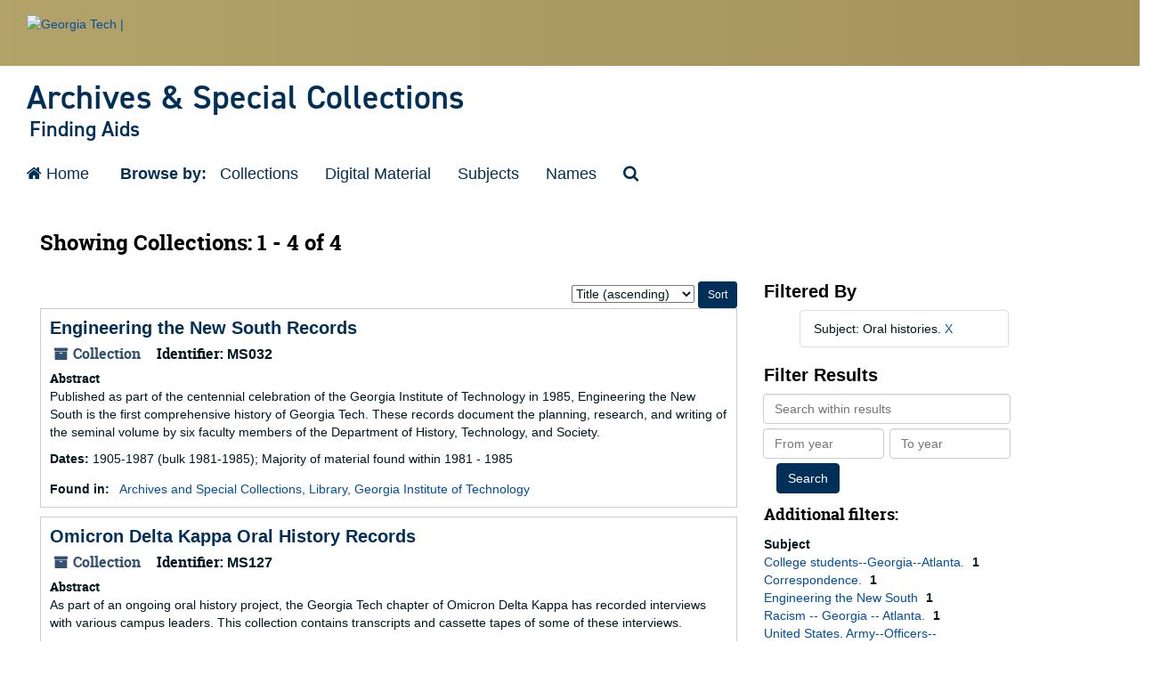

--- FILE ---
content_type: application/javascript
request_url: https://finding-aids.library.gatech.edu/assets/application-db0d89f9ce4b580a5d3075065af4aa2cef2420fd0b7c5a16d8d8a4475698bf99.js
body_size: 201626
content:
function ResizableSidebar(t){return this.$sidebar=t,this.$row=t.closest(".row"),this.$content_pane=this.$row.find("> .col-sm-9"),0==this.$content_pane.length?void this.$sidebar.removeClass("resizable-sidebar"):(this.$row.addClass("has-resizable-content"),this.add_handle(),void this.bind_events())}function setupCite(){$("#cite_sub").submit(function(){return new Clipboard(".clip-btn"),$("#cite_modal").modal("show"),!1})}function initialize_accordion(t,e,n){expand_text=e,collapse_text=n,$(t).size()>1&&1===$(t).parents(".acc_holder").size()&&(0==$(t).parents(".acc_holder").children(".acc_button").size()&&$(t).parents(".acc_holder").prepend("<a  class='btn btn-primary btn-sm acc_button' role='button' ></a>"),collapse_all(t,!0))}function collapse_all(t,e){$(t).each(function(){$(this).collapse(e?"show":"hide")}),set_button(t,!e)}function set_button(t,e){$holder=$(t).parents(".acc_holder"),$btn=$holder.children(".acc_button"),1===$btn.size()&&($btn.text(e?expand_text:collapse_text),$btn.attr("href","javascript:collapse_all('"+t+"',"+e+")"))}function MoreFacets(t){this.$more_facets_div=t,this.bind_events()}function setupRequest(t,e){$(".noscript").hide(),$("#request_sub").submit(function(){return request_form(),!1});var n=$("#"+t);n.find("div.modal-body").attr("id","requestThis");var i,o=n.find(".action-btn");i=1==o.length?o[0]:o,$(i.not(".noscript")).attr("id","request_btn"),$(i).attr("aria-label",e),$(i).html(e),$(i).click(function(){$("#request_form").submit()})}function request_form(){$("#request_modal").modal("show"),$("#user_name",this).closest(".form-group").removeClass("has-error"),$("#user_email",this).closest(".form-group").removeClass("has-error"),$("#request_form","#request_modal").on("submit",function(){var t=!0;return""==$("#user_name",this).val().trim()?($("#user_name",this).closest(".form-group").addClass("has-error"),t=!1):$("#user_name",this).closest(".form-group").removeClass("has-error"),""==$("#user_email",this).val().trim()?($("#user_email",this).closest(".form-group").addClass("has-error"),t=!1):$("#user_email",this).closest(".form-group").removeClass("has-error"),t})}function initialize_search(){$as=$("#advanced_search"),$as.find(".search_row").each(function(t){new_button($(this),$as.find(".search_row").length-1==t)});var t=$($as.find("#search_row_0"));return $template=t.clone(),$template.find(":input").each(function(){$(this).is("select")?$(this).find("option[selected]").removeAttr("selected"):$(this).val("")}),$template.find(".norepeat").each(function(){$(this).empty()}),$template.find(".hidden").each(function(){$(this).removeClass("hidden")}),$template.find("#op0").removeProp("disabled"),$template.find("#op0").val("AND"),$template.find("#op_").remove(),$(".js-search-box").keypress(submit_on_enter),t.find("> .col-sm-1:first").hide(),t.find("> .col-sm-3:first").addClass("col-sm-4").removeClass("col-sm-3"),$template.find("> .col-sm-3.norepeat").remove(),$template.find("> .col-sm-3:first").addClass("col-sm-6").removeClass("col-sm-3"),!0}function new_button(t,e){var n=t.find(".plusminus");return e?n.html("<button class='btn btn-default' title='"+plusText+"' aria-label='"+plusText+"'><i aria-hidden='true' class='"+plusFACss+"'></i></button>"):n.html("<button class='btn btn-default' title='"+minusText+"' aria-label='"+minusText+"'><i aria-hidden='true' class='"+minusFACss+"'></i></button>"),n.find("button").click(fn_plusminus),!0}function new_row_from_template(){var t=$as.find(".search_row").size(),e=$template.clone();return replace_id_ref(e,"label","for",t),replace_id_ref(e,"input","id",t),replace_id_ref(e,"select","id",t),replace_id_ref(e,"span","id",t),e.attr("id","search_row_"+t),new_button(e,!0),e.keypress(submit_on_enter),e}function add_search_line(){$row=new_row_from_template()}function replace_id_ref(t,e,n,i){t.find(e).each(function(){$(this).attr(n,$(this).attr(n).replace("0",i))})}function toggle_subgroups(){var t=$(this),e=t.closest(".recordrow"),n=(e.find(".classification-subgroups"),e.find(".classification-subgroups-tree"));if(n.is(":visible"))n.hide(),t.attr("aria-pressed","false").removeClass("active"),t.find(".fa").removeClass("fa-minus").addClass("fa-plus");else{if(n.show(),n.is(":empty")){var i=e.data("uri"),o=!0;new LargeTree(new TreeDataSource(AS.app_prefix(i+"/tree")),n,i,!0,new SimpleRenderer(o),$.noop,$.noop)}t.attr("aria-pressed","true").addClass("active"),t.find(".fa").removeClass("fa-plus").addClass("fa-minus")}}!function(t,e){"object"==typeof module&&"object"==typeof module.exports?module.exports=t.document?e(t,!0):function(t){if(!t.document)throw new Error("jQuery requires a window with a document");return e(t)}:e(t)}("undefined"!=typeof window?window:this,function(t,e){function n(t){var e=!!t&&"length"in t&&t.length,n=ft.type(t);return"function"!==n&&!ft.isWindow(t)&&("array"===n||0===e||"number"==typeof e&&e>0&&e-1 in t)}function i(t,e,n){if(ft.isFunction(e))return ft.grep(t,function(t,i){return!!e.call(t,i,t)!==n});if(e.nodeType)return ft.grep(t,function(t){return t===e!==n});if("string"==typeof e){if(Ct.test(e))return ft.filter(e,t,n);e=ft.filter(e,t)}return ft.grep(t,function(t){return ft.inArray(t,e)>-1!==n})}function o(t,e){do t=t[e];while(t&&1!==t.nodeType);return t}function r(t){var e={};return ft.each(t.match(Nt)||[],function(t,n){e[n]=!0}),e}function a(){it.addEventListener?(it.removeEventListener("DOMContentLoaded",s),t.removeEventListener("load",s)):(it.detachEvent("onreadystatechange",s),t.detachEvent("onload",s))}function s(){(it.addEventListener||"load"===t.event.type||"complete"===it.readyState)&&(a(),ft.ready())}function l(t,e,n){if(void 0===n&&1===t.nodeType){var i="data-"+e.replace(Lt,"-$1").toLowerCase();if(n=t.getAttribute(i),"string"==typeof n){try{n="true"===n||"false"!==n&&("null"===n?null:+n+""===n?+n:Rt.test(n)?ft.parseJSON(n):n)}catch(t){}ft.data(t,e,n)}else n=void 0}return n}function c(t){var e;for(e in t)if(("data"!==e||!ft.isEmptyObject(t[e]))&&"toJSON"!==e)return!1;return!0}function u(t,e,n,i){if(jt(t)){var o,r,a=ft.expando,s=t.nodeType,l=s?ft.cache:t,c=s?t[a]:t[a]&&a;if(c&&l[c]&&(i||l[c].data)||void 0!==n||"string"!=typeof e)return c||(c=s?t[a]=nt.pop()||ft.guid++:a),l[c]||(l[c]=s?{}:{toJSON:ft.noop}),"object"!=typeof e&&"function"!=typeof e||(i?l[c]=ft.extend(l[c],e):l[c].data=ft.extend(l[c].data,e)),r=l[c],i||(r.data||(r.data={}),r=r.data),void 0!==n&&(r[ft.camelCase(e)]=n),"string"==typeof e?(o=r[e],null==o&&(o=r[ft.camelCase(e)])):o=r,o}}function d(t,e,n){if(jt(t)){var i,o,r=t.nodeType,a=r?ft.cache:t,s=r?t[ft.expando]:ft.expando;if(a[s]){if(e&&(i=n?a[s]:a[s].data)){ft.isArray(e)?e=e.concat(ft.map(e,ft.camelCase)):e in i?e=[e]:(e=ft.camelCase(e),e=e in i?[e]:e.split(" ")),o=e.length;for(;o--;)delete i[e[o]];if(n?!c(i):!ft.isEmptyObject(i))return}(n||(delete a[s].data,c(a[s])))&&(r?ft.cleanData([t],!0):dt.deleteExpando||a!=a.window?delete a[s]:a[s]=void 0)}}}function p(t,e,n,i){var o,r=1,a=20,s=i?function(){return i.cur()}:function(){return ft.css(t,e,"")},l=s(),c=n&&n[3]||(ft.cssNumber[e]?"":"px"),u=(ft.cssNumber[e]||"px"!==c&&+l)&&Pt.exec(ft.css(t,e));if(u&&u[3]!==c){c=c||u[3],n=n||[],u=+l||1;do r=r||".5",u/=r,ft.style(t,e,u+c);while(r!==(r=s()/l)&&1!==r&&--a)}return n&&(u=+u||+l||0,o=n[1]?u+(n[1]+1)*n[2]:+n[2],i&&(i.unit=c,i.start=u,i.end=o)),o}function f(t){var e=Bt.split("|"),n=t.createDocumentFragment();if(n.createElement)for(;e.length;)n.createElement(e.pop());return n}function h(t,e){var n,i,o=0,r="undefined"!=typeof t.getElementsByTagName?t.getElementsByTagName(e||"*"):"undefined"!=typeof t.querySelectorAll?t.querySelectorAll(e||"*"):void 0;if(!r)for(r=[],n=t.childNodes||t;null!=(i=n[o]);o++)!e||ft.nodeName(i,e)?r.push(i):ft.merge(r,h(i,e));return void 0===e||e&&ft.nodeName(t,e)?ft.merge([t],r):r}function m(t,e){for(var n,i=0;null!=(n=t[i]);i++)ft._data(n,"globalEval",!e||ft._data(e[i],"globalEval"))}function v(t){Mt.test(t.type)&&(t.defaultChecked=t.checked)}function g(t,e,n,i,o){for(var r,a,s,l,c,u,d,p=t.length,g=f(e),y=[],b=0;b<p;b++)if(a=t[b],a||0===a)if("object"===ft.type(a))ft.merge(y,a.nodeType?[a]:a);else if(Xt.test(a)){for(l=l||g.appendChild(e.createElement("div")),c=(Wt.exec(a)||["",""])[1].toLowerCase(),d=Ut[c]||Ut._default,l.innerHTML=d[1]+ft.htmlPrefilter(a)+d[2],r=d[0];r--;)l=l.lastChild;if(!dt.leadingWhitespace&&zt.test(a)&&y.push(e.createTextNode(zt.exec(a)[0])),!dt.tbody)for(a="table"!==c||Vt.test(a)?"<table>"!==d[1]||Vt.test(a)?0:l:l.firstChild,r=a&&a.childNodes.length;r--;)ft.nodeName(u=a.childNodes[r],"tbody")&&!u.childNodes.length&&a.removeChild(u);for(ft.merge(y,l.childNodes),l.textContent="";l.firstChild;)l.removeChild(l.firstChild);l=g.lastChild}else y.push(e.createTextNode(a));for(l&&g.removeChild(l),dt.appendChecked||ft.grep(h(y,"input"),v),b=0;a=y[b++];)if(i&&ft.inArray(a,i)>-1)o&&o.push(a);else if(s=ft.contains(a.ownerDocument,a),l=h(g.appendChild(a),"script"),s&&m(l),n)for(r=0;a=l[r++];)qt.test(a.type||"")&&n.push(a);return l=null,g}function y(){return!0}function b(){return!1}function w(){try{return it.activeElement}catch(t){}}function x(t,e,n,i,o,r){var a,s;if("object"==typeof e){"string"!=typeof n&&(i=i||n,n=void 0);for(s in e)x(t,s,n,i,e[s],r);return t}if(null==i&&null==o?(o=n,i=n=void 0):null==o&&("string"==typeof n?(o=i,i=void 0):(o=i,i=n,n=void 0)),o===!1)o=b;else if(!o)return t;return 1===r&&(a=o,o=function(t){return ft().off(t),a.apply(this,arguments)},o.guid=a.guid||(a.guid=ft.guid++)),t.each(function(){ft.event.add(this,e,o,i,n)})}function T(t,e){return ft.nodeName(t,"table")&&ft.nodeName(11!==e.nodeType?e:e.firstChild,"tr")?t.getElementsByTagName("tbody")[0]||t.appendChild(t.ownerDocument.createElement("tbody")):t}function C(t){return t.type=(null!==ft.find.attr(t,"type"))+"/"+t.type,t}function _(t){var e=oe.exec(t.type);return e?t.type=e[1]:t.removeAttribute("type"),t}function $(t,e){if(1===e.nodeType&&ft.hasData(t)){var n,i,o,r=ft._data(t),a=ft._data(e,r),s=r.events;if(s){delete a.handle,a.events={};for(n in s)for(i=0,o=s[n].length;i<o;i++)ft.event.add(e,n,s[n][i])}a.data&&(a.data=ft.extend({},a.data))}}function k(t,e){var n,i,o;if(1===e.nodeType){if(n=e.nodeName.toLowerCase(),!dt.noCloneEvent&&e[ft.expando]){o=ft._data(e);for(i in o.events)ft.removeEvent(e,i,o.handle);e.removeAttribute(ft.expando)}"script"===n&&e.text!==t.text?(C(e).text=t.text,_(e)):"object"===n?(e.parentNode&&(e.outerHTML=t.outerHTML),dt.html5Clone&&t.innerHTML&&!ft.trim(e.innerHTML)&&(e.innerHTML=t.innerHTML)):"input"===n&&Mt.test(t.type)?(e.defaultChecked=e.checked=t.checked,e.value!==t.value&&(e.value=t.value)):"option"===n?e.defaultSelected=e.selected=t.defaultSelected:"input"!==n&&"textarea"!==n||(e.defaultValue=t.defaultValue)}}function E(t,e,n,i){e=rt.apply([],e);var o,r,a,s,l,c,u=0,d=t.length,p=d-1,f=e[0],m=ft.isFunction(f);if(m||d>1&&"string"==typeof f&&!dt.checkClone&&ie.test(f))return t.each(function(o){var r=t.eq(o);m&&(e[0]=f.call(this,o,r.html())),E(r,e,n,i)});if(d&&(c=g(e,t[0].ownerDocument,!1,t,i),o=c.firstChild,1===c.childNodes.length&&(c=o),o||i)){for(s=ft.map(h(c,"script"),C),a=s.length;u<d;u++)r=c,u!==p&&(r=ft.clone(r,!0,!0),a&&ft.merge(s,h(r,"script"))),n.call(t[u],r,u);if(a)for(l=s[s.length-1].ownerDocument,ft.map(s,_),u=0;u<a;u++)r=s[u],qt.test(r.type||"")&&!ft._data(r,"globalEval")&&ft.contains(l,r)&&(r.src?ft._evalUrl&&ft._evalUrl(r.src):ft.globalEval((r.text||r.textContent||r.innerHTML||"").replace(re,"")));c=o=null}return t}function S(t,e,n){for(var i,o=e?ft.filter(e,t):t,r=0;null!=(i=o[r]);r++)n||1!==i.nodeType||ft.cleanData(h(i)),i.parentNode&&(n&&ft.contains(i.ownerDocument,i)&&m(h(i,"script")),i.parentNode.removeChild(i));return t}function N(t,e){var n=ft(e.createElement(t)).appendTo(e.body),i=ft.css(n[0],"display");return n.detach(),i}function A(t){var e=it,n=ce[t];return n||(n=N(t,e),"none"!==n&&n||(le=(le||ft("<iframe frameborder='0' width='0' height='0'/>")).appendTo(e.documentElement),e=(le[0].contentWindow||le[0].contentDocument).document,e.write(),e.close(),n=N(t,e),le.detach()),ce[t]=n),n}function D(t,e){return{get:function(){return t()?void delete this.get:(this.get=e).apply(this,arguments)}}}function j(t){if(t in _e)return t;for(var e=t.charAt(0).toUpperCase()+t.slice(1),n=Ce.length;n--;)if(t=Ce[n]+e,t in _e)return t}function R(t,e){for(var n,i,o,r=[],a=0,s=t.length;a<s;a++)i=t[a],i.style&&(r[a]=ft._data(i,"olddisplay"),n=i.style.display,e?(r[a]||"none"!==n||(i.style.display=""),""===i.style.display&&Ot(i)&&(r[a]=ft._data(i,"olddisplay",A(i.nodeName)))):(o=Ot(i),(n&&"none"!==n||!o)&&ft._data(i,"olddisplay",o?n:ft.css(i,"display"))));for(a=0;a<s;a++)i=t[a],i.style&&(e&&"none"!==i.style.display&&""!==i.style.display||(i.style.display=e?r[a]||"":"none"));return t}function L(t,e,n){var i=we.exec(e);return i?Math.max(0,i[1]-(n||0))+(i[2]||"px"):e}function I(t,e,n,i,o){for(var r=n===(i?"border":"content")?4:"width"===e?1:0,a=0;r<4;r+=2)"margin"===n&&(a+=ft.css(t,n+Ht[r],!0,o)),i?("content"===n&&(a-=ft.css(t,"padding"+Ht[r],!0,o)),"margin"!==n&&(a-=ft.css(t,"border"+Ht[r]+"Width",!0,o))):(a+=ft.css(t,"padding"+Ht[r],!0,o),"padding"!==n&&(a+=ft.css(t,"border"+Ht[r]+"Width",!0,o)));return a}function P(t,e,n){var i=!0,o="width"===e?t.offsetWidth:t.offsetHeight,r=he(t),a=dt.boxSizing&&"border-box"===ft.css(t,"boxSizing",!1,r);if(o<=0||null==o){if(o=me(t,e,r),(o<0||null==o)&&(o=t.style[e]),de.test(o))return o;i=a&&(dt.boxSizingReliable()||o===t.style[e]),o=parseFloat(o)||0}return o+I(t,e,n||(a?"border":"content"),i,r)+"px"}function H(t,e,n,i,o){return new H.prototype.init(t,e,n,i,o)}function O(){return t.setTimeout(function(){$e=void 0}),$e=ft.now()}function F(t,e){var n,i={height:t},o=0;for(e=e?1:0;o<4;o+=2-e)n=Ht[o],i["margin"+n]=i["padding"+n]=t;return e&&(i.opacity=i.width=t),i}function M(t,e,n){for(var i,o=(z.tweeners[e]||[]).concat(z.tweeners["*"]),r=0,a=o.length;r<a;r++)if(i=o[r].call(n,e,t))return i}function W(t,e,n){var i,o,r,a,s,l,c,u,d=this,p={},f=t.style,h=t.nodeType&&Ot(t),m=ft._data(t,"fxshow");n.queue||(s=ft._queueHooks(t,"fx"),null==s.unqueued&&(s.unqueued=0,l=s.empty.fire,s.empty.fire=function(){s.unqueued||l()}),s.unqueued++,d.always(function(){d.always(function(){s.unqueued--,ft.queue(t,"fx").length||s.empty.fire()})})),1===t.nodeType&&("height"in e||"width"in e)&&(n.overflow=[f.overflow,f.overflowX,f.overflowY],c=ft.css(t,"display"),u="none"===c?ft._data(t,"olddisplay")||A(t.nodeName):c,"inline"===u&&"none"===ft.css(t,"float")&&(dt.inlineBlockNeedsLayout&&"inline"!==A(t.nodeName)?f.zoom=1:f.display="inline-block")),n.overflow&&(f.overflow="hidden",dt.shrinkWrapBlocks()||d.always(function(){f.overflow=n.overflow[0],f.overflowX=n.overflow[1],f.overflowY=n.overflow[2]}));for(i in e)if(o=e[i],Ee.exec(o)){if(delete e[i],r=r||"toggle"===o,o===(h?"hide":"show")){if("show"!==o||!m||void 0===m[i])continue;h=!0}p[i]=m&&m[i]||ft.style(t,i)}else c=void 0;if(ft.isEmptyObject(p))"inline"===("none"===c?A(t.nodeName):c)&&(f.display=c);else{m?"hidden"in m&&(h=m.hidden):m=ft._data(t,"fxshow",{}),r&&(m.hidden=!h),h?ft(t).show():d.done(function(){ft(t).hide()}),d.done(function(){var e;ft._removeData(t,"fxshow");for(e in p)ft.style(t,e,p[e])});for(i in p)a=M(h?m[i]:0,i,d),i in m||(m[i]=a.start,h&&(a.end=a.start,a.start="width"===i||"height"===i?1:0))}}function q(t,e){var n,i,o,r,a;for(n in t)if(i=ft.camelCase(n),o=e[i],r=t[n],ft.isArray(r)&&(o=r[1],r=t[n]=r[0]),n!==i&&(t[i]=r,delete t[n]),a=ft.cssHooks[i],a&&"expand"in a){r=a.expand(r),delete t[i];for(n in r)n in t||(t[n]=r[n],e[n]=o)}else e[i]=o}function z(t,e,n){var i,o,r=0,a=z.prefilters.length,s=ft.Deferred().always(function(){delete l.elem}),l=function(){if(o)return!1;for(var e=$e||O(),n=Math.max(0,c.startTime+c.duration-e),i=n/c.duration||0,r=1-i,a=0,l=c.tweens.length;a<l;a++)c.tweens[a].run(r);return s.notifyWith(t,[c,r,n]),r<1&&l?n:(s.resolveWith(t,[c]),!1)},c=s.promise({elem:t,props:ft.extend({},e),opts:ft.extend(!0,{specialEasing:{},easing:ft.easing._default},n),originalProperties:e,originalOptions:n,startTime:$e||O(),duration:n.duration,tweens:[],createTween:function(e,n){var i=ft.Tween(t,c.opts,e,n,c.opts.specialEasing[e]||c.opts.easing);return c.tweens.push(i),i},stop:function(e){var n=0,i=e?c.tweens.length:0;if(o)return this;for(o=!0;n<i;n++)c.tweens[n].run(1);return e?(s.notifyWith(t,[c,1,0]),s.resolveWith(t,[c,e])):s.rejectWith(t,[c,e]),this}}),u=c.props;for(q(u,c.opts.specialEasing);r<a;r++)if(i=z.prefilters[r].call(c,t,u,c.opts))return ft.isFunction(i.stop)&&(ft._queueHooks(c.elem,c.opts.queue).stop=ft.proxy(i.stop,i)),i;return ft.map(u,M,c),ft.isFunction(c.opts.start)&&c.opts.start.call(t,c),ft.fx.timer(ft.extend(l,{elem:t,anim:c,queue:c.opts.queue})),c.progress(c.opts.progress).done(c.opts.done,c.opts.complete).fail(c.opts.fail).always(c.opts.always)}function B(t){return ft.attr(t,"class")||""}function U(t){return function(e,n){"string"!=typeof e&&(n=e,e="*");var i,o=0,r=e.toLowerCase().match(Nt)||[];if(ft.isFunction(n))for(;i=r[o++];)"+"===i.charAt(0)?(i=i.slice(1)||"*",(t[i]=t[i]||[]).unshift(n)):(t[i]=t[i]||[]).push(n)}}function X(t,e,n,i){function o(s){var l;return r[s]=!0,ft.each(t[s]||[],function(t,s){var c=s(e,n,i);return"string"!=typeof c||a||r[c]?a?!(l=c):void 0:(e.dataTypes.unshift(c),o(c),!1)}),l}var r={},a=t===Je;return o(e.dataTypes[0])||!r["*"]&&o("*")}function V(t,e){var n,i,o=ft.ajaxSettings.flatOptions||{};for(i in e)void 0!==e[i]&&((o[i]?t:n||(n={}))[i]=e[i]);return n&&ft.extend(!0,t,n),t}function G(t,e,n){for(var i,o,r,a,s=t.contents,l=t.dataTypes;"*"===l[0];)l.shift(),void 0===o&&(o=t.mimeType||e.getResponseHeader("Content-Type"));if(o)for(a in s)if(s[a]&&s[a].test(o)){l.unshift(a);break}if(l[0]in n)r=l[0];else{for(a in n){if(!l[0]||t.converters[a+" "+l[0]]){r=a;break}i||(i=a)}r=r||i}if(r)return r!==l[0]&&l.unshift(r),n[r]}function Q(t,e,n,i){var o,r,a,s,l,c={},u=t.dataTypes.slice();if(u[1])for(a in t.converters)c[a.toLowerCase()]=t.converters[a];for(r=u.shift();r;)if(t.responseFields[r]&&(n[t.responseFields[r]]=e),!l&&i&&t.dataFilter&&(e=t.dataFilter(e,t.dataType)),l=r,r=u.shift())if("*"===r)r=l;else if("*"!==l&&l!==r){if(a=c[l+" "+r]||c["* "+r],!a)for(o in c)if(s=o.split(" "),s[1]===r&&(a=c[l+" "+s[0]]||c["* "+s[0]])){a===!0?a=c[o]:c[o]!==!0&&(r=s[0],u.unshift(s[1]));break}if(a!==!0)if(a&&t["throws"])e=a(e);else try{e=a(e)}catch(t){return{state:"parsererror",error:a?t:"No conversion from "+l+" to "+r}}}return{state:"success",data:e}}function Y(t){return t.style&&t.style.display||ft.css(t,"display")}function K(t){if(!ft.contains(t.ownerDocument||it,t))return!0;for(;t&&1===t.nodeType;){if("none"===Y(t)||"hidden"===t.type)return!0;t=t.parentNode}return!1}function J(t,e,n,i){var o;if(ft.isArray(e))ft.each(e,function(e,o){n||on.test(t)?i(t,o):J(t+"["+("object"==typeof o&&null!=o?e:"")+"]",o,n,i)});else if(n||"object"!==ft.type(e))i(t,e);else for(o in e)J(t+"["+o+"]",e[o],n,i)}function Z(){try{return new t.XMLHttpRequest}catch(t){}}function tt(){try{return new t.ActiveXObject("Microsoft.XMLHTTP")}catch(t){}}function et(t){return ft.isWindow(t)?t:9===t.nodeType&&(t.defaultView||t.parentWindow)}var nt=[],it=t.document,ot=nt.slice,rt=nt.concat,at=nt.push,st=nt.indexOf,lt={},ct=lt.toString,ut=lt.hasOwnProperty,dt={},pt="1.12.4",ft=function(t,e){return new ft.fn.init(t,e)},ht=/^[\s\uFEFF\xA0]+|[\s\uFEFF\xA0]+$/g,mt=/^-ms-/,vt=/-([\da-z])/gi,gt=function(t,e){return e.toUpperCase()};ft.fn=ft.prototype={jquery:pt,constructor:ft,selector:"",length:0,toArray:function(){return ot.call(this)},get:function(t){return null!=t?t<0?this[t+this.length]:this[t]:ot.call(this)},pushStack:function(t){var e=ft.merge(this.constructor(),t);return e.prevObject=this,e.context=this.context,e},each:function(t){return ft.each(this,t)},map:function(t){return this.pushStack(ft.map(this,function(e,n){return t.call(e,n,e)}))},slice:function(){return this.pushStack(ot.apply(this,arguments))},first:function(){return this.eq(0)},last:function(){return this.eq(-1)},eq:function(t){var e=this.length,n=+t+(t<0?e:0);return this.pushStack(n>=0&&n<e?[this[n]]:[])},end:function(){return this.prevObject||this.constructor()},push:at,sort:nt.sort,splice:nt.splice},ft.extend=ft.fn.extend=function(){var t,e,n,i,o,r,a=arguments[0]||{},s=1,l=arguments.length,c=!1;for("boolean"==typeof a&&(c=a,a=arguments[s]||{},s++),"object"==typeof a||ft.isFunction(a)||(a={}),s===l&&(a=this,s--);s<l;s++)if(null!=(o=arguments[s]))for(i in o)t=a[i],n=o[i],a!==n&&(c&&n&&(ft.isPlainObject(n)||(e=ft.isArray(n)))?(e?(e=!1,r=t&&ft.isArray(t)?t:[]):r=t&&ft.isPlainObject(t)?t:{},a[i]=ft.extend(c,r,n)):void 0!==n&&(a[i]=n));return a},ft.extend({expando:"jQuery"+(pt+Math.random()).replace(/\D/g,""),isReady:!0,error:function(t){throw new Error(t)},noop:function(){},isFunction:function(t){return"function"===ft.type(t)},isArray:Array.isArray||function(t){return"array"===ft.type(t)},isWindow:function(t){return null!=t&&t==t.window},isNumeric:function(t){var e=t&&t.toString();return!ft.isArray(t)&&e-parseFloat(e)+1>=0},isEmptyObject:function(t){var e;for(e in t)return!1;return!0},isPlainObject:function(t){var e;if(!t||"object"!==ft.type(t)||t.nodeType||ft.isWindow(t))return!1;try{if(t.constructor&&!ut.call(t,"constructor")&&!ut.call(t.constructor.prototype,"isPrototypeOf"))return!1}catch(t){return!1}if(!dt.ownFirst)for(e in t)return ut.call(t,e);for(e in t);return void 0===e||ut.call(t,e)},type:function(t){return null==t?t+"":"object"==typeof t||"function"==typeof t?lt[ct.call(t)]||"object":typeof t},globalEval:function(e){e&&ft.trim(e)&&(t.execScript||function(e){t.eval.call(t,e)})(e)},camelCase:function(t){return t.replace(mt,"ms-").replace(vt,gt)},nodeName:function(t,e){return t.nodeName&&t.nodeName.toLowerCase()===e.toLowerCase()},each:function(t,e){var i,o=0;if(n(t))for(i=t.length;o<i&&e.call(t[o],o,t[o])!==!1;o++);else for(o in t)if(e.call(t[o],o,t[o])===!1)break;return t},trim:function(t){return null==t?"":(t+"").replace(ht,"")},makeArray:function(t,e){var i=e||[];return null!=t&&(n(Object(t))?ft.merge(i,"string"==typeof t?[t]:t):at.call(i,t)),i},inArray:function(t,e,n){var i;if(e){if(st)return st.call(e,t,n);for(i=e.length,n=n?n<0?Math.max(0,i+n):n:0;n<i;n++)if(n in e&&e[n]===t)return n}return-1},merge:function(t,e){for(var n=+e.length,i=0,o=t.length;i<n;)t[o++]=e[i++];if(n!==n)for(;void 0!==e[i];)t[o++]=e[i++];return t.length=o,t},grep:function(t,e,n){for(var i,o=[],r=0,a=t.length,s=!n;r<a;r++)i=!e(t[r],r),i!==s&&o.push(t[r]);return o},map:function(t,e,i){var o,r,a=0,s=[];if(n(t))for(o=t.length;a<o;a++)r=e(t[a],a,i),null!=r&&s.push(r);else for(a in t)r=e(t[a],a,i),null!=r&&s.push(r);return rt.apply([],s)},guid:1,proxy:function(t,e){var n,i,o;if("string"==typeof e&&(o=t[e],e=t,t=o),ft.isFunction(t))return n=ot.call(arguments,2),i=function(){return t.apply(e||this,n.concat(ot.call(arguments)))},i.guid=t.guid=t.guid||ft.guid++,i},now:function(){return+new Date},support:dt}),"function"==typeof Symbol&&(ft.fn[Symbol.iterator]=nt[Symbol.iterator]),ft.each("Boolean Number String Function Array Date RegExp Object Error Symbol".split(" "),function(t,e){lt["[object "+e+"]"]=e.toLowerCase()});var yt=function(t){function e(t,e,n,i){var o,r,a,s,l,c,d,f,h=e&&e.ownerDocument,m=e?e.nodeType:9;if(n=n||[],"string"!=typeof t||!t||1!==m&&9!==m&&11!==m)return n;if(!i&&((e?e.ownerDocument||e:M)!==j&&D(e),e=e||j,L)){if(11!==m&&(c=gt.exec(t)))if(o=c[1]){if(9===m){if(!(a=e.getElementById(o)))return n;if(a.id===o)return n.push(a),n}else if(h&&(a=h.getElementById(o))&&O(e,a)&&a.id===o)return n.push(a),n}else{if(c[2])return J.apply(n,e.getElementsByTagName(t)),n;if((o=c[3])&&x.getElementsByClassName&&e.getElementsByClassName)return J.apply(n,e.getElementsByClassName(o)),n}if(x.qsa&&!U[t+" "]&&(!I||!I.test(t))){if(1!==m)h=e,f=t;else if("object"!==e.nodeName.toLowerCase()){for((s=e.getAttribute("id"))?s=s.replace(bt,"\\$&"):e.setAttribute("id",s=F),d=$(t),r=d.length,l=pt.test(s)?"#"+s:"[id='"+s+"']";r--;)d[r]=l+" "+p(d[r]);f=d.join(","),h=yt.test(t)&&u(e.parentNode)||e}if(f)try{return J.apply(n,h.querySelectorAll(f)),n}catch(t){}finally{s===F&&e.removeAttribute("id")}}}return E(t.replace(st,"$1"),e,n,i)}function n(){function t(n,i){return e.push(n+" ")>T.cacheLength&&delete t[e.shift()],t[n+" "]=i}var e=[];return t}function i(t){return t[F]=!0,t}function o(t){var e=j.createElement("div");try{return!!t(e)}catch(t){return!1}finally{e.parentNode&&e.parentNode.removeChild(e),e=null}}function r(t,e){for(var n=t.split("|"),i=n.length;i--;)T.attrHandle[n[i]]=e}function a(t,e){var n=e&&t,i=n&&1===t.nodeType&&1===e.nodeType&&(~e.sourceIndex||V)-(~t.sourceIndex||V);if(i)return i;if(n)for(;n=n.nextSibling;)if(n===e)return-1;return t?1:-1}function s(t){return function(e){var n=e.nodeName.toLowerCase();return"input"===n&&e.type===t}}function l(t){return function(e){var n=e.nodeName.toLowerCase();return("input"===n||"button"===n)&&e.type===t}}function c(t){return i(function(e){return e=+e,i(function(n,i){for(var o,r=t([],n.length,e),a=r.length;a--;)n[o=r[a]]&&(n[o]=!(i[o]=n[o]))})})}function u(t){return t&&"undefined"!=typeof t.getElementsByTagName&&t}function d(){}function p(t){for(var e=0,n=t.length,i="";e<n;e++)i+=t[e].value;return i}function f(t,e,n){var i=e.dir,o=n&&"parentNode"===i,r=q++;return e.first?function(e,n,r){for(;e=e[i];)if(1===e.nodeType||o)return t(e,n,r)}:function(e,n,a){var s,l,c,u=[W,r];if(a){for(;e=e[i];)if((1===e.nodeType||o)&&t(e,n,a))return!0}else for(;e=e[i];)if(1===e.nodeType||o){if(c=e[F]||(e[F]={}),l=c[e.uniqueID]||(c[e.uniqueID]={}),(s=l[i])&&s[0]===W&&s[1]===r)return u[2]=s[2];if(l[i]=u,u[2]=t(e,n,a))return!0}}}function h(t){return t.length>1?function(e,n,i){for(var o=t.length;o--;)if(!t[o](e,n,i))return!1;return!0}:t[0]}function m(t,n,i){for(var o=0,r=n.length;o<r;o++)e(t,n[o],i);return i}function v(t,e,n,i,o){for(var r,a=[],s=0,l=t.length,c=null!=e;s<l;s++)(r=t[s])&&(n&&!n(r,i,o)||(a.push(r),c&&e.push(s)));return a}function g(t,e,n,o,r,a){return o&&!o[F]&&(o=g(o)),r&&!r[F]&&(r=g(r,a)),i(function(i,a,s,l){var c,u,d,p=[],f=[],h=a.length,g=i||m(e||"*",s.nodeType?[s]:s,[]),y=!t||!i&&e?g:v(g,p,t,s,l),b=n?r||(i?t:h||o)?[]:a:y;if(n&&n(y,b,s,l),o)for(c=v(b,f),o(c,[],s,l),u=c.length;u--;)(d=c[u])&&(b[f[u]]=!(y[f[u]]=d));if(i){if(r||t){if(r){for(c=[],u=b.length;u--;)(d=b[u])&&c.push(y[u]=d);r(null,b=[],c,l)}for(u=b.length;u--;)(d=b[u])&&(c=r?tt(i,d):p[u])>-1&&(i[c]=!(a[c]=d))}}else b=v(b===a?b.splice(h,b.length):b),r?r(null,a,b,l):J.apply(a,b)})}function y(t){for(var e,n,i,o=t.length,r=T.relative[t[0].type],a=r||T.relative[" "],s=r?1:0,l=f(function(t){return t===e},a,!0),c=f(function(t){return tt(e,t)>-1},a,!0),u=[function(t,n,i){var o=!r&&(i||n!==S)||((e=n).nodeType?l(t,n,i):c(t,n,i));return e=null,o}];s<o;s++)if(n=T.relative[t[s].type])u=[f(h(u),n)];else{if(n=T.filter[t[s].type].apply(null,t[s].matches),n[F]){for(i=++s;i<o&&!T.relative[t[i].type];i++);return g(s>1&&h(u),s>1&&p(t.slice(0,s-1).concat({value:" "===t[s-2].type?"*":""})).replace(st,"$1"),n,s<i&&y(t.slice(s,i)),i<o&&y(t=t.slice(i)),i<o&&p(t))}u.push(n)}return h(u)}function b(t,n){var o=n.length>0,r=t.length>0,a=function(i,a,s,l,c){var u,d,p,f=0,h="0",m=i&&[],g=[],y=S,b=i||r&&T.find.TAG("*",c),w=W+=null==y?1:Math.random()||.1,x=b.length;for(c&&(S=a===j||a||c);h!==x&&null!=(u=b[h]);h++){if(r&&u){for(d=0,a||u.ownerDocument===j||(D(u),s=!L);p=t[d++];)if(p(u,a||j,s)){l.push(u);break}c&&(W=w)}o&&((u=!p&&u)&&f--,i&&m.push(u))}if(f+=h,o&&h!==f){for(d=0;p=n[d++];)p(m,g,a,s);if(i){if(f>0)for(;h--;)m[h]||g[h]||(g[h]=Y.call(l));g=v(g)}J.apply(l,g),c&&!i&&g.length>0&&f+n.length>1&&e.uniqueSort(l)}return c&&(W=w,S=y),m};return o?i(a):a}var w,x,T,C,_,$,k,E,S,N,A,D,j,R,L,I,P,H,O,F="sizzle"+1*new Date,M=t.document,W=0,q=0,z=n(),B=n(),U=n(),X=function(t,e){return t===e&&(A=!0),0},V=1<<31,G={}.hasOwnProperty,Q=[],Y=Q.pop,K=Q.push,J=Q.push,Z=Q.slice,tt=function(t,e){for(var n=0,i=t.length;n<i;n++)if(t[n]===e)return n;return-1},et="checked|selected|async|autofocus|autoplay|controls|defer|disabled|hidden|ismap|loop|multiple|open|readonly|required|scoped",nt="[\\x20\\t\\r\\n\\f]",it="(?:\\\\.|[\\w-]|[^\\x00-\\xa0])+",ot="\\["+nt+"*("+it+")(?:"+nt+"*([*^$|!~]?=)"+nt+"*(?:'((?:\\\\.|[^\\\\'])*)'|\"((?:\\\\.|[^\\\\\"])*)\"|("+it+"))|)"+nt+"*\\]",rt=":("+it+")(?:\\((('((?:\\\\.|[^\\\\'])*)'|\"((?:\\\\.|[^\\\\\"])*)\")|((?:\\\\.|[^\\\\()[\\]]|"+ot+")*)|.*)\\)|)",at=new RegExp(nt+"+","g"),st=new RegExp("^"+nt+"+|((?:^|[^\\\\])(?:\\\\.)*)"+nt+"+$","g"),lt=new RegExp("^"+nt+"*,"+nt+"*"),ct=new RegExp("^"+nt+"*([>+~]|"+nt+")"+nt+"*"),ut=new RegExp("="+nt+"*([^\\]'\"]*?)"+nt+"*\\]","g"),dt=new RegExp(rt),pt=new RegExp("^"+it+"$"),ft={ID:new RegExp("^#("+it+")"),CLASS:new RegExp("^\\.("+it+")"),TAG:new RegExp("^("+it+"|[*])"),ATTR:new RegExp("^"+ot),PSEUDO:new RegExp("^"+rt),CHILD:new RegExp("^:(only|first|last|nth|nth-last)-(child|of-type)(?:\\("+nt+"*(even|odd|(([+-]|)(\\d*)n|)"+nt+"*(?:([+-]|)"+nt+"*(\\d+)|))"+nt+"*\\)|)","i"),bool:new RegExp("^(?:"+et+")$","i"),needsContext:new RegExp("^"+nt+"*[>+~]|:(even|odd|eq|gt|lt|nth|first|last)(?:\\("+nt+"*((?:-\\d)?\\d*)"+nt+"*\\)|)(?=[^-]|$)","i")},ht=/^(?:input|select|textarea|button)$/i,mt=/^h\d$/i,vt=/^[^{]+\{\s*\[native \w/,gt=/^(?:#([\w-]+)|(\w+)|\.([\w-]+))$/,yt=/[+~]/,bt=/'|\\/g,wt=new RegExp("\\\\([\\da-f]{1,6}"+nt+"?|("+nt+")|.)","ig"),xt=function(t,e,n){var i="0x"+e-65536;return i!==i||n?e:i<0?String.fromCharCode(i+65536):String.fromCharCode(i>>10|55296,1023&i|56320)},Tt=function(){D()};try{J.apply(Q=Z.call(M.childNodes),M.childNodes),Q[M.childNodes.length].nodeType}catch(t){J={apply:Q.length?function(t,e){K.apply(t,Z.call(e))}:function(t,e){for(var n=t.length,i=0;t[n++]=e[i++];);t.length=n-1}}}x=e.support={},_=e.isXML=function(t){var e=t&&(t.ownerDocument||t).documentElement;return!!e&&"HTML"!==e.nodeName},D=e.setDocument=function(t){var e,n,i=t?t.ownerDocument||t:M;return i!==j&&9===i.nodeType&&i.documentElement?(j=i,R=j.documentElement,L=!_(j),(n=j.defaultView)&&n.top!==n&&(n.addEventListener?n.addEventListener("unload",Tt,!1):n.attachEvent&&n.attachEvent("onunload",Tt)),x.attributes=o(function(t){return t.className="i",!t.getAttribute("className")}),x.getElementsByTagName=o(function(t){return t.appendChild(j.createComment("")),!t.getElementsByTagName("*").length}),x.getElementsByClassName=vt.test(j.getElementsByClassName),x.getById=o(function(t){return R.appendChild(t).id=F,!j.getElementsByName||!j.getElementsByName(F).length}),x.getById?(T.find.ID=function(t,e){if("undefined"!=typeof e.getElementById&&L){var n=e.getElementById(t);return n?[n]:[]}},T.filter.ID=function(t){var e=t.replace(wt,xt);return function(t){return t.getAttribute("id")===e}}):(delete T.find.ID,T.filter.ID=function(t){var e=t.replace(wt,xt);return function(t){var n="undefined"!=typeof t.getAttributeNode&&t.getAttributeNode("id");return n&&n.value===e}}),T.find.TAG=x.getElementsByTagName?function(t,e){return"undefined"!=typeof e.getElementsByTagName?e.getElementsByTagName(t):x.qsa?e.querySelectorAll(t):void 0}:function(t,e){var n,i=[],o=0,r=e.getElementsByTagName(t);if("*"===t){for(;n=r[o++];)1===n.nodeType&&i.push(n);return i}return r},T.find.CLASS=x.getElementsByClassName&&function(t,e){if("undefined"!=typeof e.getElementsByClassName&&L)return e.getElementsByClassName(t)},P=[],I=[],(x.qsa=vt.test(j.querySelectorAll))&&(o(function(t){R.appendChild(t).innerHTML="<a id='"+F+"'></a><select id='"+F+"-\r\\' msallowcapture=''><option selected=''></option></select>",t.querySelectorAll("[msallowcapture^='']").length&&I.push("[*^$]="+nt+"*(?:''|\"\")"),t.querySelectorAll("[selected]").length||I.push("\\["+nt+"*(?:value|"+et+")"),t.querySelectorAll("[id~="+F+"-]").length||I.push("~="),t.querySelectorAll(":checked").length||I.push(":checked"),t.querySelectorAll("a#"+F+"+*").length||I.push(".#.+[+~]")}),o(function(t){var e=j.createElement("input");e.setAttribute("type","hidden"),t.appendChild(e).setAttribute("name","D"),t.querySelectorAll("[name=d]").length&&I.push("name"+nt+"*[*^$|!~]?="),t.querySelectorAll(":enabled").length||I.push(":enabled",":disabled"),t.querySelectorAll("*,:x"),I.push(",.*:")})),(x.matchesSelector=vt.test(H=R.matches||R.webkitMatchesSelector||R.mozMatchesSelector||R.oMatchesSelector||R.msMatchesSelector))&&o(function(t){x.disconnectedMatch=H.call(t,"div"),H.call(t,"[s!='']:x"),P.push("!=",rt)}),I=I.length&&new RegExp(I.join("|")),P=P.length&&new RegExp(P.join("|")),e=vt.test(R.compareDocumentPosition),O=e||vt.test(R.contains)?function(t,e){var n=9===t.nodeType?t.documentElement:t,i=e&&e.parentNode;return t===i||!(!i||1!==i.nodeType||!(n.contains?n.contains(i):t.compareDocumentPosition&&16&t.compareDocumentPosition(i)))}:function(t,e){if(e)for(;e=e.parentNode;)if(e===t)return!0;return!1},X=e?function(t,e){if(t===e)return A=!0,0;var n=!t.compareDocumentPosition-!e.compareDocumentPosition;return n?n:(n=(t.ownerDocument||t)===(e.ownerDocument||e)?t.compareDocumentPosition(e):1,1&n||!x.sortDetached&&e.compareDocumentPosition(t)===n?t===j||t.ownerDocument===M&&O(M,t)?-1:e===j||e.ownerDocument===M&&O(M,e)?1:N?tt(N,t)-tt(N,e):0:4&n?-1:1);
}:function(t,e){if(t===e)return A=!0,0;var n,i=0,o=t.parentNode,r=e.parentNode,s=[t],l=[e];if(!o||!r)return t===j?-1:e===j?1:o?-1:r?1:N?tt(N,t)-tt(N,e):0;if(o===r)return a(t,e);for(n=t;n=n.parentNode;)s.unshift(n);for(n=e;n=n.parentNode;)l.unshift(n);for(;s[i]===l[i];)i++;return i?a(s[i],l[i]):s[i]===M?-1:l[i]===M?1:0},j):j},e.matches=function(t,n){return e(t,null,null,n)},e.matchesSelector=function(t,n){if((t.ownerDocument||t)!==j&&D(t),n=n.replace(ut,"='$1']"),x.matchesSelector&&L&&!U[n+" "]&&(!P||!P.test(n))&&(!I||!I.test(n)))try{var i=H.call(t,n);if(i||x.disconnectedMatch||t.document&&11!==t.document.nodeType)return i}catch(t){}return e(n,j,null,[t]).length>0},e.contains=function(t,e){return(t.ownerDocument||t)!==j&&D(t),O(t,e)},e.attr=function(t,e){(t.ownerDocument||t)!==j&&D(t);var n=T.attrHandle[e.toLowerCase()],i=n&&G.call(T.attrHandle,e.toLowerCase())?n(t,e,!L):void 0;return void 0!==i?i:x.attributes||!L?t.getAttribute(e):(i=t.getAttributeNode(e))&&i.specified?i.value:null},e.error=function(t){throw new Error("Syntax error, unrecognized expression: "+t)},e.uniqueSort=function(t){var e,n=[],i=0,o=0;if(A=!x.detectDuplicates,N=!x.sortStable&&t.slice(0),t.sort(X),A){for(;e=t[o++];)e===t[o]&&(i=n.push(o));for(;i--;)t.splice(n[i],1)}return N=null,t},C=e.getText=function(t){var e,n="",i=0,o=t.nodeType;if(o){if(1===o||9===o||11===o){if("string"==typeof t.textContent)return t.textContent;for(t=t.firstChild;t;t=t.nextSibling)n+=C(t)}else if(3===o||4===o)return t.nodeValue}else for(;e=t[i++];)n+=C(e);return n},T=e.selectors={cacheLength:50,createPseudo:i,match:ft,attrHandle:{},find:{},relative:{">":{dir:"parentNode",first:!0}," ":{dir:"parentNode"},"+":{dir:"previousSibling",first:!0},"~":{dir:"previousSibling"}},preFilter:{ATTR:function(t){return t[1]=t[1].replace(wt,xt),t[3]=(t[3]||t[4]||t[5]||"").replace(wt,xt),"~="===t[2]&&(t[3]=" "+t[3]+" "),t.slice(0,4)},CHILD:function(t){return t[1]=t[1].toLowerCase(),"nth"===t[1].slice(0,3)?(t[3]||e.error(t[0]),t[4]=+(t[4]?t[5]+(t[6]||1):2*("even"===t[3]||"odd"===t[3])),t[5]=+(t[7]+t[8]||"odd"===t[3])):t[3]&&e.error(t[0]),t},PSEUDO:function(t){var e,n=!t[6]&&t[2];return ft.CHILD.test(t[0])?null:(t[3]?t[2]=t[4]||t[5]||"":n&&dt.test(n)&&(e=$(n,!0))&&(e=n.indexOf(")",n.length-e)-n.length)&&(t[0]=t[0].slice(0,e),t[2]=n.slice(0,e)),t.slice(0,3))}},filter:{TAG:function(t){var e=t.replace(wt,xt).toLowerCase();return"*"===t?function(){return!0}:function(t){return t.nodeName&&t.nodeName.toLowerCase()===e}},CLASS:function(t){var e=z[t+" "];return e||(e=new RegExp("(^|"+nt+")"+t+"("+nt+"|$)"))&&z(t,function(t){return e.test("string"==typeof t.className&&t.className||"undefined"!=typeof t.getAttribute&&t.getAttribute("class")||"")})},ATTR:function(t,n,i){return function(o){var r=e.attr(o,t);return null==r?"!="===n:!n||(r+="","="===n?r===i:"!="===n?r!==i:"^="===n?i&&0===r.indexOf(i):"*="===n?i&&r.indexOf(i)>-1:"$="===n?i&&r.slice(-i.length)===i:"~="===n?(" "+r.replace(at," ")+" ").indexOf(i)>-1:"|="===n&&(r===i||r.slice(0,i.length+1)===i+"-"))}},CHILD:function(t,e,n,i,o){var r="nth"!==t.slice(0,3),a="last"!==t.slice(-4),s="of-type"===e;return 1===i&&0===o?function(t){return!!t.parentNode}:function(e,n,l){var c,u,d,p,f,h,m=r!==a?"nextSibling":"previousSibling",v=e.parentNode,g=s&&e.nodeName.toLowerCase(),y=!l&&!s,b=!1;if(v){if(r){for(;m;){for(p=e;p=p[m];)if(s?p.nodeName.toLowerCase()===g:1===p.nodeType)return!1;h=m="only"===t&&!h&&"nextSibling"}return!0}if(h=[a?v.firstChild:v.lastChild],a&&y){for(p=v,d=p[F]||(p[F]={}),u=d[p.uniqueID]||(d[p.uniqueID]={}),c=u[t]||[],f=c[0]===W&&c[1],b=f&&c[2],p=f&&v.childNodes[f];p=++f&&p&&p[m]||(b=f=0)||h.pop();)if(1===p.nodeType&&++b&&p===e){u[t]=[W,f,b];break}}else if(y&&(p=e,d=p[F]||(p[F]={}),u=d[p.uniqueID]||(d[p.uniqueID]={}),c=u[t]||[],f=c[0]===W&&c[1],b=f),b===!1)for(;(p=++f&&p&&p[m]||(b=f=0)||h.pop())&&((s?p.nodeName.toLowerCase()!==g:1!==p.nodeType)||!++b||(y&&(d=p[F]||(p[F]={}),u=d[p.uniqueID]||(d[p.uniqueID]={}),u[t]=[W,b]),p!==e)););return b-=o,b===i||b%i===0&&b/i>=0}}},PSEUDO:function(t,n){var o,r=T.pseudos[t]||T.setFilters[t.toLowerCase()]||e.error("unsupported pseudo: "+t);return r[F]?r(n):r.length>1?(o=[t,t,"",n],T.setFilters.hasOwnProperty(t.toLowerCase())?i(function(t,e){for(var i,o=r(t,n),a=o.length;a--;)i=tt(t,o[a]),t[i]=!(e[i]=o[a])}):function(t){return r(t,0,o)}):r}},pseudos:{not:i(function(t){var e=[],n=[],o=k(t.replace(st,"$1"));return o[F]?i(function(t,e,n,i){for(var r,a=o(t,null,i,[]),s=t.length;s--;)(r=a[s])&&(t[s]=!(e[s]=r))}):function(t,i,r){return e[0]=t,o(e,null,r,n),e[0]=null,!n.pop()}}),has:i(function(t){return function(n){return e(t,n).length>0}}),contains:i(function(t){return t=t.replace(wt,xt),function(e){return(e.textContent||e.innerText||C(e)).indexOf(t)>-1}}),lang:i(function(t){return pt.test(t||"")||e.error("unsupported lang: "+t),t=t.replace(wt,xt).toLowerCase(),function(e){var n;do if(n=L?e.lang:e.getAttribute("xml:lang")||e.getAttribute("lang"))return n=n.toLowerCase(),n===t||0===n.indexOf(t+"-");while((e=e.parentNode)&&1===e.nodeType);return!1}}),target:function(e){var n=t.location&&t.location.hash;return n&&n.slice(1)===e.id},root:function(t){return t===R},focus:function(t){return t===j.activeElement&&(!j.hasFocus||j.hasFocus())&&!!(t.type||t.href||~t.tabIndex)},enabled:function(t){return t.disabled===!1},disabled:function(t){return t.disabled===!0},checked:function(t){var e=t.nodeName.toLowerCase();return"input"===e&&!!t.checked||"option"===e&&!!t.selected},selected:function(t){return t.parentNode&&t.parentNode.selectedIndex,t.selected===!0},empty:function(t){for(t=t.firstChild;t;t=t.nextSibling)if(t.nodeType<6)return!1;return!0},parent:function(t){return!T.pseudos.empty(t)},header:function(t){return mt.test(t.nodeName)},input:function(t){return ht.test(t.nodeName)},button:function(t){var e=t.nodeName.toLowerCase();return"input"===e&&"button"===t.type||"button"===e},text:function(t){var e;return"input"===t.nodeName.toLowerCase()&&"text"===t.type&&(null==(e=t.getAttribute("type"))||"text"===e.toLowerCase())},first:c(function(){return[0]}),last:c(function(t,e){return[e-1]}),eq:c(function(t,e,n){return[n<0?n+e:n]}),even:c(function(t,e){for(var n=0;n<e;n+=2)t.push(n);return t}),odd:c(function(t,e){for(var n=1;n<e;n+=2)t.push(n);return t}),lt:c(function(t,e,n){for(var i=n<0?n+e:n;--i>=0;)t.push(i);return t}),gt:c(function(t,e,n){for(var i=n<0?n+e:n;++i<e;)t.push(i);return t})}},T.pseudos.nth=T.pseudos.eq;for(w in{radio:!0,checkbox:!0,file:!0,password:!0,image:!0})T.pseudos[w]=s(w);for(w in{submit:!0,reset:!0})T.pseudos[w]=l(w);return d.prototype=T.filters=T.pseudos,T.setFilters=new d,$=e.tokenize=function(t,n){var i,o,r,a,s,l,c,u=B[t+" "];if(u)return n?0:u.slice(0);for(s=t,l=[],c=T.preFilter;s;){i&&!(o=lt.exec(s))||(o&&(s=s.slice(o[0].length)||s),l.push(r=[])),i=!1,(o=ct.exec(s))&&(i=o.shift(),r.push({value:i,type:o[0].replace(st," ")}),s=s.slice(i.length));for(a in T.filter)!(o=ft[a].exec(s))||c[a]&&!(o=c[a](o))||(i=o.shift(),r.push({value:i,type:a,matches:o}),s=s.slice(i.length));if(!i)break}return n?s.length:s?e.error(t):B(t,l).slice(0)},k=e.compile=function(t,e){var n,i=[],o=[],r=U[t+" "];if(!r){for(e||(e=$(t)),n=e.length;n--;)r=y(e[n]),r[F]?i.push(r):o.push(r);r=U(t,b(o,i)),r.selector=t}return r},E=e.select=function(t,e,n,i){var o,r,a,s,l,c="function"==typeof t&&t,d=!i&&$(t=c.selector||t);if(n=n||[],1===d.length){if(r=d[0]=d[0].slice(0),r.length>2&&"ID"===(a=r[0]).type&&x.getById&&9===e.nodeType&&L&&T.relative[r[1].type]){if(e=(T.find.ID(a.matches[0].replace(wt,xt),e)||[])[0],!e)return n;c&&(e=e.parentNode),t=t.slice(r.shift().value.length)}for(o=ft.needsContext.test(t)?0:r.length;o--&&(a=r[o],!T.relative[s=a.type]);)if((l=T.find[s])&&(i=l(a.matches[0].replace(wt,xt),yt.test(r[0].type)&&u(e.parentNode)||e))){if(r.splice(o,1),t=i.length&&p(r),!t)return J.apply(n,i),n;break}}return(c||k(t,d))(i,e,!L,n,!e||yt.test(t)&&u(e.parentNode)||e),n},x.sortStable=F.split("").sort(X).join("")===F,x.detectDuplicates=!!A,D(),x.sortDetached=o(function(t){return 1&t.compareDocumentPosition(j.createElement("div"))}),o(function(t){return t.innerHTML="<a href='#'></a>","#"===t.firstChild.getAttribute("href")})||r("type|href|height|width",function(t,e,n){if(!n)return t.getAttribute(e,"type"===e.toLowerCase()?1:2)}),x.attributes&&o(function(t){return t.innerHTML="<input/>",t.firstChild.setAttribute("value",""),""===t.firstChild.getAttribute("value")})||r("value",function(t,e,n){if(!n&&"input"===t.nodeName.toLowerCase())return t.defaultValue}),o(function(t){return null==t.getAttribute("disabled")})||r(et,function(t,e,n){var i;if(!n)return t[e]===!0?e.toLowerCase():(i=t.getAttributeNode(e))&&i.specified?i.value:null}),e}(t);ft.find=yt,ft.expr=yt.selectors,ft.expr[":"]=ft.expr.pseudos,ft.uniqueSort=ft.unique=yt.uniqueSort,ft.text=yt.getText,ft.isXMLDoc=yt.isXML,ft.contains=yt.contains;var bt=function(t,e,n){for(var i=[],o=void 0!==n;(t=t[e])&&9!==t.nodeType;)if(1===t.nodeType){if(o&&ft(t).is(n))break;i.push(t)}return i},wt=function(t,e){for(var n=[];t;t=t.nextSibling)1===t.nodeType&&t!==e&&n.push(t);return n},xt=ft.expr.match.needsContext,Tt=/^<([\w-]+)\s*\/?>(?:<\/\1>|)$/,Ct=/^.[^:#\[\.,]*$/;ft.filter=function(t,e,n){var i=e[0];return n&&(t=":not("+t+")"),1===e.length&&1===i.nodeType?ft.find.matchesSelector(i,t)?[i]:[]:ft.find.matches(t,ft.grep(e,function(t){return 1===t.nodeType}))},ft.fn.extend({find:function(t){var e,n=[],i=this,o=i.length;if("string"!=typeof t)return this.pushStack(ft(t).filter(function(){for(e=0;e<o;e++)if(ft.contains(i[e],this))return!0}));for(e=0;e<o;e++)ft.find(t,i[e],n);return n=this.pushStack(o>1?ft.unique(n):n),n.selector=this.selector?this.selector+" "+t:t,n},filter:function(t){return this.pushStack(i(this,t||[],!1))},not:function(t){return this.pushStack(i(this,t||[],!0))},is:function(t){return!!i(this,"string"==typeof t&&xt.test(t)?ft(t):t||[],!1).length}});var _t,$t=/^(?:\s*(<[\w\W]+>)[^>]*|#([\w-]*))$/,kt=ft.fn.init=function(t,e,n){var i,o;if(!t)return this;if(n=n||_t,"string"==typeof t){if(i="<"===t.charAt(0)&&">"===t.charAt(t.length-1)&&t.length>=3?[null,t,null]:$t.exec(t),!i||!i[1]&&e)return!e||e.jquery?(e||n).find(t):this.constructor(e).find(t);if(i[1]){if(e=e instanceof ft?e[0]:e,ft.merge(this,ft.parseHTML(i[1],e&&e.nodeType?e.ownerDocument||e:it,!0)),Tt.test(i[1])&&ft.isPlainObject(e))for(i in e)ft.isFunction(this[i])?this[i](e[i]):this.attr(i,e[i]);return this}if(o=it.getElementById(i[2]),o&&o.parentNode){if(o.id!==i[2])return _t.find(t);this.length=1,this[0]=o}return this.context=it,this.selector=t,this}return t.nodeType?(this.context=this[0]=t,this.length=1,this):ft.isFunction(t)?"undefined"!=typeof n.ready?n.ready(t):t(ft):(void 0!==t.selector&&(this.selector=t.selector,this.context=t.context),ft.makeArray(t,this))};kt.prototype=ft.fn,_t=ft(it);var Et=/^(?:parents|prev(?:Until|All))/,St={children:!0,contents:!0,next:!0,prev:!0};ft.fn.extend({has:function(t){var e,n=ft(t,this),i=n.length;return this.filter(function(){for(e=0;e<i;e++)if(ft.contains(this,n[e]))return!0})},closest:function(t,e){for(var n,i=0,o=this.length,r=[],a=xt.test(t)||"string"!=typeof t?ft(t,e||this.context):0;i<o;i++)for(n=this[i];n&&n!==e;n=n.parentNode)if(n.nodeType<11&&(a?a.index(n)>-1:1===n.nodeType&&ft.find.matchesSelector(n,t))){r.push(n);break}return this.pushStack(r.length>1?ft.uniqueSort(r):r)},index:function(t){return t?"string"==typeof t?ft.inArray(this[0],ft(t)):ft.inArray(t.jquery?t[0]:t,this):this[0]&&this[0].parentNode?this.first().prevAll().length:-1},add:function(t,e){return this.pushStack(ft.uniqueSort(ft.merge(this.get(),ft(t,e))))},addBack:function(t){return this.add(null==t?this.prevObject:this.prevObject.filter(t))}}),ft.each({parent:function(t){var e=t.parentNode;return e&&11!==e.nodeType?e:null},parents:function(t){return bt(t,"parentNode")},parentsUntil:function(t,e,n){return bt(t,"parentNode",n)},next:function(t){return o(t,"nextSibling")},prev:function(t){return o(t,"previousSibling")},nextAll:function(t){return bt(t,"nextSibling")},prevAll:function(t){return bt(t,"previousSibling")},nextUntil:function(t,e,n){return bt(t,"nextSibling",n)},prevUntil:function(t,e,n){return bt(t,"previousSibling",n)},siblings:function(t){return wt((t.parentNode||{}).firstChild,t)},children:function(t){return wt(t.firstChild)},contents:function(t){return ft.nodeName(t,"iframe")?t.contentDocument||t.contentWindow.document:ft.merge([],t.childNodes)}},function(t,e){ft.fn[t]=function(n,i){var o=ft.map(this,e,n);return"Until"!==t.slice(-5)&&(i=n),i&&"string"==typeof i&&(o=ft.filter(i,o)),this.length>1&&(St[t]||(o=ft.uniqueSort(o)),Et.test(t)&&(o=o.reverse())),this.pushStack(o)}});var Nt=/\S+/g;ft.Callbacks=function(t){t="string"==typeof t?r(t):ft.extend({},t);var e,n,i,o,a=[],s=[],l=-1,c=function(){for(o=t.once,i=e=!0;s.length;l=-1)for(n=s.shift();++l<a.length;)a[l].apply(n[0],n[1])===!1&&t.stopOnFalse&&(l=a.length,n=!1);t.memory||(n=!1),e=!1,o&&(a=n?[]:"")},u={add:function(){return a&&(n&&!e&&(l=a.length-1,s.push(n)),function e(n){ft.each(n,function(n,i){ft.isFunction(i)?t.unique&&u.has(i)||a.push(i):i&&i.length&&"string"!==ft.type(i)&&e(i)})}(arguments),n&&!e&&c()),this},remove:function(){return ft.each(arguments,function(t,e){for(var n;(n=ft.inArray(e,a,n))>-1;)a.splice(n,1),n<=l&&l--}),this},has:function(t){return t?ft.inArray(t,a)>-1:a.length>0},empty:function(){return a&&(a=[]),this},disable:function(){return o=s=[],a=n="",this},disabled:function(){return!a},lock:function(){return o=!0,n||u.disable(),this},locked:function(){return!!o},fireWith:function(t,n){return o||(n=n||[],n=[t,n.slice?n.slice():n],s.push(n),e||c()),this},fire:function(){return u.fireWith(this,arguments),this},fired:function(){return!!i}};return u},ft.extend({Deferred:function(t){var e=[["resolve","done",ft.Callbacks("once memory"),"resolved"],["reject","fail",ft.Callbacks("once memory"),"rejected"],["notify","progress",ft.Callbacks("memory")]],n="pending",i={state:function(){return n},always:function(){return o.done(arguments).fail(arguments),this},then:function(){var t=arguments;return ft.Deferred(function(n){ft.each(e,function(e,r){var a=ft.isFunction(t[e])&&t[e];o[r[1]](function(){var t=a&&a.apply(this,arguments);t&&ft.isFunction(t.promise)?t.promise().progress(n.notify).done(n.resolve).fail(n.reject):n[r[0]+"With"](this===i?n.promise():this,a?[t]:arguments)})}),t=null}).promise()},promise:function(t){return null!=t?ft.extend(t,i):i}},o={};return i.pipe=i.then,ft.each(e,function(t,r){var a=r[2],s=r[3];i[r[1]]=a.add,s&&a.add(function(){n=s},e[1^t][2].disable,e[2][2].lock),o[r[0]]=function(){return o[r[0]+"With"](this===o?i:this,arguments),this},o[r[0]+"With"]=a.fireWith}),i.promise(o),t&&t.call(o,o),o},when:function(t){var e,n,i,o=0,r=ot.call(arguments),a=r.length,s=1!==a||t&&ft.isFunction(t.promise)?a:0,l=1===s?t:ft.Deferred(),c=function(t,n,i){return function(o){n[t]=this,i[t]=arguments.length>1?ot.call(arguments):o,i===e?l.notifyWith(n,i):--s||l.resolveWith(n,i)}};if(a>1)for(e=new Array(a),n=new Array(a),i=new Array(a);o<a;o++)r[o]&&ft.isFunction(r[o].promise)?r[o].promise().progress(c(o,n,e)).done(c(o,i,r)).fail(l.reject):--s;return s||l.resolveWith(i,r),l.promise()}});var At;ft.fn.ready=function(t){return ft.ready.promise().done(t),this},ft.extend({isReady:!1,readyWait:1,holdReady:function(t){t?ft.readyWait++:ft.ready(!0)},ready:function(t){(t===!0?--ft.readyWait:ft.isReady)||(ft.isReady=!0,t!==!0&&--ft.readyWait>0||(At.resolveWith(it,[ft]),ft.fn.triggerHandler&&(ft(it).triggerHandler("ready"),ft(it).off("ready"))))}}),ft.ready.promise=function(e){if(!At)if(At=ft.Deferred(),"complete"===it.readyState||"loading"!==it.readyState&&!it.documentElement.doScroll)t.setTimeout(ft.ready);else if(it.addEventListener)it.addEventListener("DOMContentLoaded",s),t.addEventListener("load",s);else{it.attachEvent("onreadystatechange",s),t.attachEvent("onload",s);var n=!1;try{n=null==t.frameElement&&it.documentElement}catch(t){}n&&n.doScroll&&!function e(){if(!ft.isReady){try{n.doScroll("left")}catch(n){return t.setTimeout(e,50)}a(),ft.ready()}}()}return At.promise(e)},ft.ready.promise();var Dt;for(Dt in ft(dt))break;dt.ownFirst="0"===Dt,dt.inlineBlockNeedsLayout=!1,ft(function(){var t,e,n,i;n=it.getElementsByTagName("body")[0],n&&n.style&&(e=it.createElement("div"),i=it.createElement("div"),i.style.cssText="position:absolute;border:0;width:0;height:0;top:0;left:-9999px",n.appendChild(i).appendChild(e),"undefined"!=typeof e.style.zoom&&(e.style.cssText="display:inline;margin:0;border:0;padding:1px;width:1px;zoom:1",dt.inlineBlockNeedsLayout=t=3===e.offsetWidth,t&&(n.style.zoom=1)),n.removeChild(i))}),function(){var t=it.createElement("div");dt.deleteExpando=!0;try{delete t.test}catch(t){dt.deleteExpando=!1}t=null}();var jt=function(t){var e=ft.noData[(t.nodeName+" ").toLowerCase()],n=+t.nodeType||1;return(1===n||9===n)&&(!e||e!==!0&&t.getAttribute("classid")===e)},Rt=/^(?:\{[\w\W]*\}|\[[\w\W]*\])$/,Lt=/([A-Z])/g;ft.extend({cache:{},noData:{"applet ":!0,"embed ":!0,"object ":"clsid:D27CDB6E-AE6D-11cf-96B8-444553540000"},hasData:function(t){return t=t.nodeType?ft.cache[t[ft.expando]]:t[ft.expando],!!t&&!c(t)},data:function(t,e,n){return u(t,e,n)},removeData:function(t,e){return d(t,e)},_data:function(t,e,n){return u(t,e,n,!0)},_removeData:function(t,e){return d(t,e,!0)}}),ft.fn.extend({data:function(t,e){var n,i,o,r=this[0],a=r&&r.attributes;if(void 0===t){if(this.length&&(o=ft.data(r),1===r.nodeType&&!ft._data(r,"parsedAttrs"))){for(n=a.length;n--;)a[n]&&(i=a[n].name,0===i.indexOf("data-")&&(i=ft.camelCase(i.slice(5)),l(r,i,o[i])));ft._data(r,"parsedAttrs",!0)}return o}return"object"==typeof t?this.each(function(){ft.data(this,t)}):arguments.length>1?this.each(function(){ft.data(this,t,e)}):r?l(r,t,ft.data(r,t)):void 0},removeData:function(t){return this.each(function(){ft.removeData(this,t)})}}),ft.extend({queue:function(t,e,n){var i;if(t)return e=(e||"fx")+"queue",i=ft._data(t,e),n&&(!i||ft.isArray(n)?i=ft._data(t,e,ft.makeArray(n)):i.push(n)),i||[]},dequeue:function(t,e){e=e||"fx";var n=ft.queue(t,e),i=n.length,o=n.shift(),r=ft._queueHooks(t,e),a=function(){ft.dequeue(t,e)};"inprogress"===o&&(o=n.shift(),i--),o&&("fx"===e&&n.unshift("inprogress"),delete r.stop,o.call(t,a,r)),!i&&r&&r.empty.fire()},_queueHooks:function(t,e){var n=e+"queueHooks";return ft._data(t,n)||ft._data(t,n,{empty:ft.Callbacks("once memory").add(function(){ft._removeData(t,e+"queue"),ft._removeData(t,n)})})}}),ft.fn.extend({queue:function(t,e){var n=2;return"string"!=typeof t&&(e=t,t="fx",n--),arguments.length<n?ft.queue(this[0],t):void 0===e?this:this.each(function(){var n=ft.queue(this,t,e);ft._queueHooks(this,t),"fx"===t&&"inprogress"!==n[0]&&ft.dequeue(this,t)})},dequeue:function(t){return this.each(function(){ft.dequeue(this,t)})},clearQueue:function(t){return this.queue(t||"fx",[])},promise:function(t,e){var n,i=1,o=ft.Deferred(),r=this,a=this.length,s=function(){--i||o.resolveWith(r,[r])};for("string"!=typeof t&&(e=t,t=void 0),t=t||"fx";a--;)n=ft._data(r[a],t+"queueHooks"),n&&n.empty&&(i++,n.empty.add(s));return s(),o.promise(e)}}),function(){var t;dt.shrinkWrapBlocks=function(){if(null!=t)return t;t=!1;var e,n,i;return n=it.getElementsByTagName("body")[0],n&&n.style?(e=it.createElement("div"),i=it.createElement("div"),i.style.cssText="position:absolute;border:0;width:0;height:0;top:0;left:-9999px",n.appendChild(i).appendChild(e),"undefined"!=typeof e.style.zoom&&(e.style.cssText="-webkit-box-sizing:content-box;-moz-box-sizing:content-box;box-sizing:content-box;display:block;margin:0;border:0;padding:1px;width:1px;zoom:1",e.appendChild(it.createElement("div")).style.width="5px",t=3!==e.offsetWidth),n.removeChild(i),t):void 0}}();var It=/[+-]?(?:\d*\.|)\d+(?:[eE][+-]?\d+|)/.source,Pt=new RegExp("^(?:([+-])=|)("+It+")([a-z%]*)$","i"),Ht=["Top","Right","Bottom","Left"],Ot=function(t,e){return t=e||t,"none"===ft.css(t,"display")||!ft.contains(t.ownerDocument,t)},Ft=function(t,e,n,i,o,r,a){var s=0,l=t.length,c=null==n;if("object"===ft.type(n)){o=!0;for(s in n)Ft(t,e,s,n[s],!0,r,a)}else if(void 0!==i&&(o=!0,ft.isFunction(i)||(a=!0),c&&(a?(e.call(t,i),e=null):(c=e,e=function(t,e,n){return c.call(ft(t),n)})),e))for(;s<l;s++)e(t[s],n,a?i:i.call(t[s],s,e(t[s],n)));return o?t:c?e.call(t):l?e(t[0],n):r},Mt=/^(?:checkbox|radio)$/i,Wt=/<([\w:-]+)/,qt=/^$|\/(?:java|ecma)script/i,zt=/^\s+/,Bt="abbr|article|aside|audio|bdi|canvas|data|datalist|details|dialog|figcaption|figure|footer|header|hgroup|main|mark|meter|nav|output|picture|progress|section|summary|template|time|video";!function(){var t=it.createElement("div"),e=it.createDocumentFragment(),n=it.createElement("input");t.innerHTML="  <link/><table></table><a href='/a'>a</a><input type='checkbox'/>",dt.leadingWhitespace=3===t.firstChild.nodeType,dt.tbody=!t.getElementsByTagName("tbody").length,dt.htmlSerialize=!!t.getElementsByTagName("link").length,dt.html5Clone="<:nav></:nav>"!==it.createElement("nav").cloneNode(!0).outerHTML,n.type="checkbox",n.checked=!0,e.appendChild(n),dt.appendChecked=n.checked,t.innerHTML="<textarea>x</textarea>",dt.noCloneChecked=!!t.cloneNode(!0).lastChild.defaultValue,e.appendChild(t),n=it.createElement("input"),n.setAttribute("type","radio"),n.setAttribute("checked","checked"),n.setAttribute("name","t"),t.appendChild(n),dt.checkClone=t.cloneNode(!0).cloneNode(!0).lastChild.checked,dt.noCloneEvent=!!t.addEventListener,t[ft.expando]=1,dt.attributes=!t.getAttribute(ft.expando)}();var Ut={option:[1,"<select multiple='multiple'>","</select>"],legend:[1,"<fieldset>","</fieldset>"],area:[1,"<map>","</map>"],param:[1,"<object>","</object>"],thead:[1,"<table>","</table>"],tr:[2,"<table><tbody>","</tbody></table>"],col:[2,"<table><tbody></tbody><colgroup>","</colgroup></table>"],td:[3,"<table><tbody><tr>","</tr></tbody></table>"],_default:dt.htmlSerialize?[0,"",""]:[1,"X<div>","</div>"]};Ut.optgroup=Ut.option,Ut.tbody=Ut.tfoot=Ut.colgroup=Ut.caption=Ut.thead,Ut.th=Ut.td;var Xt=/<|&#?\w+;/,Vt=/<tbody/i;!function(){var e,n,i=it.createElement("div");for(e in{submit:!0,change:!0,focusin:!0})n="on"+e,(dt[e]=n in t)||(i.setAttribute(n,"t"),dt[e]=i.attributes[n].expando===!1);i=null}();var Gt=/^(?:input|select|textarea)$/i,Qt=/^key/,Yt=/^(?:mouse|pointer|contextmenu|drag|drop)|click/,Kt=/^(?:focusinfocus|focusoutblur)$/,Jt=/^([^.]*)(?:\.(.+)|)/;ft.event={global:{},add:function(t,e,n,i,o){var r,a,s,l,c,u,d,p,f,h,m,v=ft._data(t);if(v){for(n.handler&&(l=n,n=l.handler,o=l.selector),n.guid||(n.guid=ft.guid++),(a=v.events)||(a=v.events={}),(u=v.handle)||(u=v.handle=function(t){return"undefined"==typeof ft||t&&ft.event.triggered===t.type?void 0:ft.event.dispatch.apply(u.elem,arguments)},u.elem=t),e=(e||"").match(Nt)||[""],s=e.length;s--;)r=Jt.exec(e[s])||[],f=m=r[1],h=(r[2]||"").split(".").sort(),f&&(c=ft.event.special[f]||{},f=(o?c.delegateType:c.bindType)||f,c=ft.event.special[f]||{},d=ft.extend({type:f,origType:m,data:i,handler:n,guid:n.guid,selector:o,needsContext:o&&ft.expr.match.needsContext.test(o),namespace:h.join(".")},l),(p=a[f])||(p=a[f]=[],p.delegateCount=0,c.setup&&c.setup.call(t,i,h,u)!==!1||(t.addEventListener?t.addEventListener(f,u,!1):t.attachEvent&&t.attachEvent("on"+f,u))),c.add&&(c.add.call(t,d),d.handler.guid||(d.handler.guid=n.guid)),o?p.splice(p.delegateCount++,0,d):p.push(d),ft.event.global[f]=!0);t=null}},remove:function(t,e,n,i,o){var r,a,s,l,c,u,d,p,f,h,m,v=ft.hasData(t)&&ft._data(t);if(v&&(u=v.events)){for(e=(e||"").match(Nt)||[""],c=e.length;c--;)if(s=Jt.exec(e[c])||[],f=m=s[1],h=(s[2]||"").split(".").sort(),f){for(d=ft.event.special[f]||{},f=(i?d.delegateType:d.bindType)||f,p=u[f]||[],s=s[2]&&new RegExp("(^|\\.)"+h.join("\\.(?:.*\\.|)")+"(\\.|$)"),l=r=p.length;r--;)a=p[r],!o&&m!==a.origType||n&&n.guid!==a.guid||s&&!s.test(a.namespace)||i&&i!==a.selector&&("**"!==i||!a.selector)||(p.splice(r,1),a.selector&&p.delegateCount--,d.remove&&d.remove.call(t,a));l&&!p.length&&(d.teardown&&d.teardown.call(t,h,v.handle)!==!1||ft.removeEvent(t,f,v.handle),delete u[f])}else for(f in u)ft.event.remove(t,f+e[c],n,i,!0);ft.isEmptyObject(u)&&(delete v.handle,ft._removeData(t,"events"))}},trigger:function(e,n,i,o){var r,a,s,l,c,u,d,p=[i||it],f=ut.call(e,"type")?e.type:e,h=ut.call(e,"namespace")?e.namespace.split("."):[];if(s=u=i=i||it,3!==i.nodeType&&8!==i.nodeType&&!Kt.test(f+ft.event.triggered)&&(f.indexOf(".")>-1&&(h=f.split("."),f=h.shift(),h.sort()),a=f.indexOf(":")<0&&"on"+f,e=e[ft.expando]?e:new ft.Event(f,"object"==typeof e&&e),e.isTrigger=o?2:3,e.namespace=h.join("."),e.rnamespace=e.namespace?new RegExp("(^|\\.)"+h.join("\\.(?:.*\\.|)")+"(\\.|$)"):null,e.result=void 0,e.target||(e.target=i),n=null==n?[e]:ft.makeArray(n,[e]),c=ft.event.special[f]||{},o||!c.trigger||c.trigger.apply(i,n)!==!1)){if(!o&&!c.noBubble&&!ft.isWindow(i)){for(l=c.delegateType||f,Kt.test(l+f)||(s=s.parentNode);s;s=s.parentNode)p.push(s),u=s;u===(i.ownerDocument||it)&&p.push(u.defaultView||u.parentWindow||t)}for(d=0;(s=p[d++])&&!e.isPropagationStopped();)e.type=d>1?l:c.bindType||f,r=(ft._data(s,"events")||{})[e.type]&&ft._data(s,"handle"),r&&r.apply(s,n),r=a&&s[a],r&&r.apply&&jt(s)&&(e.result=r.apply(s,n),e.result===!1&&e.preventDefault());if(e.type=f,!o&&!e.isDefaultPrevented()&&(!c._default||c._default.apply(p.pop(),n)===!1)&&jt(i)&&a&&i[f]&&!ft.isWindow(i)){u=i[a],u&&(i[a]=null),ft.event.triggered=f;try{i[f]()}catch(t){}ft.event.triggered=void 0,u&&(i[a]=u)}return e.result}},dispatch:function(t){t=ft.event.fix(t);var e,n,i,o,r,a=[],s=ot.call(arguments),l=(ft._data(this,"events")||{})[t.type]||[],c=ft.event.special[t.type]||{};if(s[0]=t,t.delegateTarget=this,!c.preDispatch||c.preDispatch.call(this,t)!==!1){for(a=ft.event.handlers.call(this,t,l),e=0;(o=a[e++])&&!t.isPropagationStopped();)for(t.currentTarget=o.elem,n=0;(r=o.handlers[n++])&&!t.isImmediatePropagationStopped();)t.rnamespace&&!t.rnamespace.test(r.namespace)||(t.handleObj=r,t.data=r.data,i=((ft.event.special[r.origType]||{}).handle||r.handler).apply(o.elem,s),void 0!==i&&(t.result=i)===!1&&(t.preventDefault(),t.stopPropagation()));return c.postDispatch&&c.postDispatch.call(this,t),t.result}},handlers:function(t,e){var n,i,o,r,a=[],s=e.delegateCount,l=t.target;if(s&&l.nodeType&&("click"!==t.type||isNaN(t.button)||t.button<1))for(;l!=this;l=l.parentNode||this)if(1===l.nodeType&&(l.disabled!==!0||"click"!==t.type)){for(i=[],n=0;n<s;n++)r=e[n],o=r.selector+" ",void 0===i[o]&&(i[o]=r.needsContext?ft(o,this).index(l)>-1:ft.find(o,this,null,[l]).length),i[o]&&i.push(r);i.length&&a.push({elem:l,handlers:i})}return s<e.length&&a.push({elem:this,handlers:e.slice(s)}),a},fix:function(t){if(t[ft.expando])return t;var e,n,i,o=t.type,r=t,a=this.fixHooks[o];for(a||(this.fixHooks[o]=a=Yt.test(o)?this.mouseHooks:Qt.test(o)?this.keyHooks:{}),i=a.props?this.props.concat(a.props):this.props,t=new ft.Event(r),e=i.length;e--;)n=i[e],t[n]=r[n];return t.target||(t.target=r.srcElement||it),3===t.target.nodeType&&(t.target=t.target.parentNode),t.metaKey=!!t.metaKey,a.filter?a.filter(t,r):t},props:"altKey bubbles cancelable ctrlKey currentTarget detail eventPhase metaKey relatedTarget shiftKey target timeStamp view which".split(" "),fixHooks:{},keyHooks:{props:"char charCode key keyCode".split(" "),filter:function(t,e){return null==t.which&&(t.which=null!=e.charCode?e.charCode:e.keyCode),t}},mouseHooks:{props:"button buttons clientX clientY fromElement offsetX offsetY pageX pageY screenX screenY toElement".split(" "),filter:function(t,e){var n,i,o,r=e.button,a=e.fromElement;return null==t.pageX&&null!=e.clientX&&(i=t.target.ownerDocument||it,o=i.documentElement,n=i.body,t.pageX=e.clientX+(o&&o.scrollLeft||n&&n.scrollLeft||0)-(o&&o.clientLeft||n&&n.clientLeft||0),t.pageY=e.clientY+(o&&o.scrollTop||n&&n.scrollTop||0)-(o&&o.clientTop||n&&n.clientTop||0)),!t.relatedTarget&&a&&(t.relatedTarget=a===t.target?e.toElement:a),t.which||void 0===r||(t.which=1&r?1:2&r?3:4&r?2:0),t}},special:{load:{noBubble:!0},focus:{trigger:function(){if(this!==w()&&this.focus)try{return this.focus(),!1}catch(t){}},delegateType:"focusin"},blur:{trigger:function(){if(this===w()&&this.blur)return this.blur(),!1},delegateType:"focusout"},click:{trigger:function(){if(ft.nodeName(this,"input")&&"checkbox"===this.type&&this.click)return this.click(),!1},_default:function(t){return ft.nodeName(t.target,"a")}},beforeunload:{postDispatch:function(t){void 0!==t.result&&t.originalEvent&&(t.originalEvent.returnValue=t.result)}}},simulate:function(t,e,n){var i=ft.extend(new ft.Event,n,{type:t,isSimulated:!0});ft.event.trigger(i,null,e),i.isDefaultPrevented()&&n.preventDefault()}},ft.removeEvent=it.removeEventListener?function(t,e,n){t.removeEventListener&&t.removeEventListener(e,n)}:function(t,e,n){var i="on"+e;t.detachEvent&&("undefined"==typeof t[i]&&(t[i]=null),t.detachEvent(i,n))},ft.Event=function(t,e){return this instanceof ft.Event?(t&&t.type?(this.originalEvent=t,this.type=t.type,this.isDefaultPrevented=t.defaultPrevented||void 0===t.defaultPrevented&&t.returnValue===!1?y:b):this.type=t,e&&ft.extend(this,e),this.timeStamp=t&&t.timeStamp||ft.now(),void(this[ft.expando]=!0)):new ft.Event(t,e)},ft.Event.prototype={constructor:ft.Event,isDefaultPrevented:b,isPropagationStopped:b,isImmediatePropagationStopped:b,preventDefault:function(){var t=this.originalEvent;this.isDefaultPrevented=y,t&&(t.preventDefault?t.preventDefault():t.returnValue=!1)},stopPropagation:function(){var t=this.originalEvent;this.isPropagationStopped=y,t&&!this.isSimulated&&(t.stopPropagation&&t.stopPropagation(),t.cancelBubble=!0)},stopImmediatePropagation:function(){var t=this.originalEvent;this.isImmediatePropagationStopped=y,t&&t.stopImmediatePropagation&&t.stopImmediatePropagation(),this.stopPropagation()}},ft.each({mouseenter:"mouseover",mouseleave:"mouseout",pointerenter:"pointerover",pointerleave:"pointerout"},function(t,e){ft.event.special[t]={delegateType:e,bindType:e,handle:function(t){var n,i=this,o=t.relatedTarget,r=t.handleObj;return o&&(o===i||ft.contains(i,o))||(t.type=r.origType,n=r.handler.apply(this,arguments),t.type=e),n}}}),dt.submit||(ft.event.special.submit={setup:function(){return!ft.nodeName(this,"form")&&void ft.event.add(this,"click._submit keypress._submit",function(t){var e=t.target,n=ft.nodeName(e,"input")||ft.nodeName(e,"button")?ft.prop(e,"form"):void 0;n&&!ft._data(n,"submit")&&(ft.event.add(n,"submit._submit",function(t){t._submitBubble=!0}),ft._data(n,"submit",!0))})},postDispatch:function(t){t._submitBubble&&(delete t._submitBubble,this.parentNode&&!t.isTrigger&&ft.event.simulate("submit",this.parentNode,t))},teardown:function(){return!ft.nodeName(this,"form")&&void ft.event.remove(this,"._submit")}}),dt.change||(ft.event.special.change={setup:function(){return Gt.test(this.nodeName)?("checkbox"!==this.type&&"radio"!==this.type||(ft.event.add(this,"propertychange._change",function(t){"checked"===t.originalEvent.propertyName&&(this._justChanged=!0)}),ft.event.add(this,"click._change",function(t){this._justChanged&&!t.isTrigger&&(this._justChanged=!1),ft.event.simulate("change",this,t)})),!1):void ft.event.add(this,"beforeactivate._change",function(t){var e=t.target;Gt.test(e.nodeName)&&!ft._data(e,"change")&&(ft.event.add(e,"change._change",function(t){!this.parentNode||t.isSimulated||t.isTrigger||ft.event.simulate("change",this.parentNode,t)}),ft._data(e,"change",!0))})},handle:function(t){var e=t.target;if(this!==e||t.isSimulated||t.isTrigger||"radio"!==e.type&&"checkbox"!==e.type)return t.handleObj.handler.apply(this,arguments)},teardown:function(){return ft.event.remove(this,"._change"),!Gt.test(this.nodeName)}}),dt.focusin||ft.each({focus:"focusin",blur:"focusout"},function(t,e){var n=function(t){ft.event.simulate(e,t.target,ft.event.fix(t))};ft.event.special[e]={setup:function(){var i=this.ownerDocument||this,o=ft._data(i,e);o||i.addEventListener(t,n,!0),ft._data(i,e,(o||0)+1)},teardown:function(){var i=this.ownerDocument||this,o=ft._data(i,e)-1;o?ft._data(i,e,o):(i.removeEventListener(t,n,!0),ft._removeData(i,e))}}}),ft.fn.extend({on:function(t,e,n,i){return x(this,t,e,n,i)},one:function(t,e,n,i){return x(this,t,e,n,i,1)},off:function(t,e,n){var i,o;if(t&&t.preventDefault&&t.handleObj)return i=t.handleObj,ft(t.delegateTarget).off(i.namespace?i.origType+"."+i.namespace:i.origType,i.selector,i.handler),this;if("object"==typeof t){for(o in t)this.off(o,e,t[o]);return this}return e!==!1&&"function"!=typeof e||(n=e,e=void 0),n===!1&&(n=b),this.each(function(){ft.event.remove(this,t,n,e)})},trigger:function(t,e){return this.each(function(){ft.event.trigger(t,e,this)})},triggerHandler:function(t,e){var n=this[0];if(n)return ft.event.trigger(t,e,n,!0)}});var Zt=/ jQuery\d+="(?:null|\d+)"/g,te=new RegExp("<(?:"+Bt+")[\\s/>]","i"),ee=/<(?!area|br|col|embed|hr|img|input|link|meta|param)(([\w:-]+)[^>]*)\/>/gi,ne=/<script|<style|<link/i,ie=/checked\s*(?:[^=]|=\s*.checked.)/i,oe=/^true\/(.*)/,re=/^\s*<!(?:\[CDATA\[|--)|(?:\]\]|--)>\s*$/g,ae=f(it),se=ae.appendChild(it.createElement("div"));
ft.extend({htmlPrefilter:function(t){return t.replace(ee,"<$1></$2>")},clone:function(t,e,n){var i,o,r,a,s,l=ft.contains(t.ownerDocument,t);if(dt.html5Clone||ft.isXMLDoc(t)||!te.test("<"+t.nodeName+">")?r=t.cloneNode(!0):(se.innerHTML=t.outerHTML,se.removeChild(r=se.firstChild)),!(dt.noCloneEvent&&dt.noCloneChecked||1!==t.nodeType&&11!==t.nodeType||ft.isXMLDoc(t)))for(i=h(r),s=h(t),a=0;null!=(o=s[a]);++a)i[a]&&k(o,i[a]);if(e)if(n)for(s=s||h(t),i=i||h(r),a=0;null!=(o=s[a]);a++)$(o,i[a]);else $(t,r);return i=h(r,"script"),i.length>0&&m(i,!l&&h(t,"script")),i=s=o=null,r},cleanData:function(t,e){for(var n,i,o,r,a=0,s=ft.expando,l=ft.cache,c=dt.attributes,u=ft.event.special;null!=(n=t[a]);a++)if((e||jt(n))&&(o=n[s],r=o&&l[o])){if(r.events)for(i in r.events)u[i]?ft.event.remove(n,i):ft.removeEvent(n,i,r.handle);l[o]&&(delete l[o],c||"undefined"==typeof n.removeAttribute?n[s]=void 0:n.removeAttribute(s),nt.push(o))}}}),ft.fn.extend({domManip:E,detach:function(t){return S(this,t,!0)},remove:function(t){return S(this,t)},text:function(t){return Ft(this,function(t){return void 0===t?ft.text(this):this.empty().append((this[0]&&this[0].ownerDocument||it).createTextNode(t))},null,t,arguments.length)},append:function(){return E(this,arguments,function(t){if(1===this.nodeType||11===this.nodeType||9===this.nodeType){var e=T(this,t);e.appendChild(t)}})},prepend:function(){return E(this,arguments,function(t){if(1===this.nodeType||11===this.nodeType||9===this.nodeType){var e=T(this,t);e.insertBefore(t,e.firstChild)}})},before:function(){return E(this,arguments,function(t){this.parentNode&&this.parentNode.insertBefore(t,this)})},after:function(){return E(this,arguments,function(t){this.parentNode&&this.parentNode.insertBefore(t,this.nextSibling)})},empty:function(){for(var t,e=0;null!=(t=this[e]);e++){for(1===t.nodeType&&ft.cleanData(h(t,!1));t.firstChild;)t.removeChild(t.firstChild);t.options&&ft.nodeName(t,"select")&&(t.options.length=0)}return this},clone:function(t,e){return t=null!=t&&t,e=null==e?t:e,this.map(function(){return ft.clone(this,t,e)})},html:function(t){return Ft(this,function(t){var e=this[0]||{},n=0,i=this.length;if(void 0===t)return 1===e.nodeType?e.innerHTML.replace(Zt,""):void 0;if("string"==typeof t&&!ne.test(t)&&(dt.htmlSerialize||!te.test(t))&&(dt.leadingWhitespace||!zt.test(t))&&!Ut[(Wt.exec(t)||["",""])[1].toLowerCase()]){t=ft.htmlPrefilter(t);try{for(;n<i;n++)e=this[n]||{},1===e.nodeType&&(ft.cleanData(h(e,!1)),e.innerHTML=t);e=0}catch(t){}}e&&this.empty().append(t)},null,t,arguments.length)},replaceWith:function(){var t=[];return E(this,arguments,function(e){var n=this.parentNode;ft.inArray(this,t)<0&&(ft.cleanData(h(this)),n&&n.replaceChild(e,this))},t)}}),ft.each({appendTo:"append",prependTo:"prepend",insertBefore:"before",insertAfter:"after",replaceAll:"replaceWith"},function(t,e){ft.fn[t]=function(t){for(var n,i=0,o=[],r=ft(t),a=r.length-1;i<=a;i++)n=i===a?this:this.clone(!0),ft(r[i])[e](n),at.apply(o,n.get());return this.pushStack(o)}});var le,ce={HTML:"block",BODY:"block"},ue=/^margin/,de=new RegExp("^("+It+")(?!px)[a-z%]+$","i"),pe=function(t,e,n,i){var o,r,a={};for(r in e)a[r]=t.style[r],t.style[r]=e[r];o=n.apply(t,i||[]);for(r in e)t.style[r]=a[r];return o},fe=it.documentElement;!function(){function e(){var e,u,d=it.documentElement;d.appendChild(l),c.style.cssText="-webkit-box-sizing:border-box;box-sizing:border-box;position:relative;display:block;margin:auto;border:1px;padding:1px;top:1%;width:50%",n=o=s=!1,i=a=!0,t.getComputedStyle&&(u=t.getComputedStyle(c),n="1%"!==(u||{}).top,s="2px"===(u||{}).marginLeft,o="4px"===(u||{width:"4px"}).width,c.style.marginRight="50%",i="4px"===(u||{marginRight:"4px"}).marginRight,e=c.appendChild(it.createElement("div")),e.style.cssText=c.style.cssText="-webkit-box-sizing:content-box;-moz-box-sizing:content-box;box-sizing:content-box;display:block;margin:0;border:0;padding:0",e.style.marginRight=e.style.width="0",c.style.width="1px",a=!parseFloat((t.getComputedStyle(e)||{}).marginRight),c.removeChild(e)),c.style.display="none",r=0===c.getClientRects().length,r&&(c.style.display="",c.innerHTML="<table><tr><td></td><td>t</td></tr></table>",c.childNodes[0].style.borderCollapse="separate",e=c.getElementsByTagName("td"),e[0].style.cssText="margin:0;border:0;padding:0;display:none",r=0===e[0].offsetHeight,r&&(e[0].style.display="",e[1].style.display="none",r=0===e[0].offsetHeight)),d.removeChild(l)}var n,i,o,r,a,s,l=it.createElement("div"),c=it.createElement("div");c.style&&(c.style.cssText="float:left;opacity:.5",dt.opacity="0.5"===c.style.opacity,dt.cssFloat=!!c.style.cssFloat,c.style.backgroundClip="content-box",c.cloneNode(!0).style.backgroundClip="",dt.clearCloneStyle="content-box"===c.style.backgroundClip,l=it.createElement("div"),l.style.cssText="border:0;width:8px;height:0;top:0;left:-9999px;padding:0;margin-top:1px;position:absolute",c.innerHTML="",l.appendChild(c),dt.boxSizing=""===c.style.boxSizing||""===c.style.MozBoxSizing||""===c.style.WebkitBoxSizing,ft.extend(dt,{reliableHiddenOffsets:function(){return null==n&&e(),r},boxSizingReliable:function(){return null==n&&e(),o},pixelMarginRight:function(){return null==n&&e(),i},pixelPosition:function(){return null==n&&e(),n},reliableMarginRight:function(){return null==n&&e(),a},reliableMarginLeft:function(){return null==n&&e(),s}}))}();var he,me,ve=/^(top|right|bottom|left)$/;t.getComputedStyle?(he=function(e){var n=e.ownerDocument.defaultView;return n&&n.opener||(n=t),n.getComputedStyle(e)},me=function(t,e,n){var i,o,r,a,s=t.style;return n=n||he(t),a=n?n.getPropertyValue(e)||n[e]:void 0,""!==a&&void 0!==a||ft.contains(t.ownerDocument,t)||(a=ft.style(t,e)),n&&!dt.pixelMarginRight()&&de.test(a)&&ue.test(e)&&(i=s.width,o=s.minWidth,r=s.maxWidth,s.minWidth=s.maxWidth=s.width=a,a=n.width,s.width=i,s.minWidth=o,s.maxWidth=r),void 0===a?a:a+""}):fe.currentStyle&&(he=function(t){return t.currentStyle},me=function(t,e,n){var i,o,r,a,s=t.style;return n=n||he(t),a=n?n[e]:void 0,null==a&&s&&s[e]&&(a=s[e]),de.test(a)&&!ve.test(e)&&(i=s.left,o=t.runtimeStyle,r=o&&o.left,r&&(o.left=t.currentStyle.left),s.left="fontSize"===e?"1em":a,a=s.pixelLeft+"px",s.left=i,r&&(o.left=r)),void 0===a?a:a+""||"auto"});var ge=/alpha\([^)]*\)/i,ye=/opacity\s*=\s*([^)]*)/i,be=/^(none|table(?!-c[ea]).+)/,we=new RegExp("^("+It+")(.*)$","i"),xe={position:"absolute",visibility:"hidden",display:"block"},Te={letterSpacing:"0",fontWeight:"400"},Ce=["Webkit","O","Moz","ms"],_e=it.createElement("div").style;ft.extend({cssHooks:{opacity:{get:function(t,e){if(e){var n=me(t,"opacity");return""===n?"1":n}}}},cssNumber:{animationIterationCount:!0,columnCount:!0,fillOpacity:!0,flexGrow:!0,flexShrink:!0,fontWeight:!0,lineHeight:!0,opacity:!0,order:!0,orphans:!0,widows:!0,zIndex:!0,zoom:!0},cssProps:{"float":dt.cssFloat?"cssFloat":"styleFloat"},style:function(t,e,n,i){if(t&&3!==t.nodeType&&8!==t.nodeType&&t.style){var o,r,a,s=ft.camelCase(e),l=t.style;if(e=ft.cssProps[s]||(ft.cssProps[s]=j(s)||s),a=ft.cssHooks[e]||ft.cssHooks[s],void 0===n)return a&&"get"in a&&void 0!==(o=a.get(t,!1,i))?o:l[e];if(r=typeof n,"string"===r&&(o=Pt.exec(n))&&o[1]&&(n=p(t,e,o),r="number"),null!=n&&n===n&&("number"===r&&(n+=o&&o[3]||(ft.cssNumber[s]?"":"px")),dt.clearCloneStyle||""!==n||0!==e.indexOf("background")||(l[e]="inherit"),!(a&&"set"in a&&void 0===(n=a.set(t,n,i)))))try{l[e]=n}catch(t){}}},css:function(t,e,n,i){var o,r,a,s=ft.camelCase(e);return e=ft.cssProps[s]||(ft.cssProps[s]=j(s)||s),a=ft.cssHooks[e]||ft.cssHooks[s],a&&"get"in a&&(r=a.get(t,!0,n)),void 0===r&&(r=me(t,e,i)),"normal"===r&&e in Te&&(r=Te[e]),""===n||n?(o=parseFloat(r),n===!0||isFinite(o)?o||0:r):r}}),ft.each(["height","width"],function(t,e){ft.cssHooks[e]={get:function(t,n,i){if(n)return be.test(ft.css(t,"display"))&&0===t.offsetWidth?pe(t,xe,function(){return P(t,e,i)}):P(t,e,i)},set:function(t,n,i){var o=i&&he(t);return L(t,n,i?I(t,e,i,dt.boxSizing&&"border-box"===ft.css(t,"boxSizing",!1,o),o):0)}}}),dt.opacity||(ft.cssHooks.opacity={get:function(t,e){return ye.test((e&&t.currentStyle?t.currentStyle.filter:t.style.filter)||"")?.01*parseFloat(RegExp.$1)+"":e?"1":""},set:function(t,e){var n=t.style,i=t.currentStyle,o=ft.isNumeric(e)?"alpha(opacity="+100*e+")":"",r=i&&i.filter||n.filter||"";n.zoom=1,(e>=1||""===e)&&""===ft.trim(r.replace(ge,""))&&n.removeAttribute&&(n.removeAttribute("filter"),""===e||i&&!i.filter)||(n.filter=ge.test(r)?r.replace(ge,o):r+" "+o)}}),ft.cssHooks.marginRight=D(dt.reliableMarginRight,function(t,e){if(e)return pe(t,{display:"inline-block"},me,[t,"marginRight"])}),ft.cssHooks.marginLeft=D(dt.reliableMarginLeft,function(t,e){if(e)return(parseFloat(me(t,"marginLeft"))||(ft.contains(t.ownerDocument,t)?t.getBoundingClientRect().left-pe(t,{marginLeft:0},function(){return t.getBoundingClientRect().left}):0))+"px"}),ft.each({margin:"",padding:"",border:"Width"},function(t,e){ft.cssHooks[t+e]={expand:function(n){for(var i=0,o={},r="string"==typeof n?n.split(" "):[n];i<4;i++)o[t+Ht[i]+e]=r[i]||r[i-2]||r[0];return o}},ue.test(t)||(ft.cssHooks[t+e].set=L)}),ft.fn.extend({css:function(t,e){return Ft(this,function(t,e,n){var i,o,r={},a=0;if(ft.isArray(e)){for(i=he(t),o=e.length;a<o;a++)r[e[a]]=ft.css(t,e[a],!1,i);return r}return void 0!==n?ft.style(t,e,n):ft.css(t,e)},t,e,arguments.length>1)},show:function(){return R(this,!0)},hide:function(){return R(this)},toggle:function(t){return"boolean"==typeof t?t?this.show():this.hide():this.each(function(){Ot(this)?ft(this).show():ft(this).hide()})}}),ft.Tween=H,H.prototype={constructor:H,init:function(t,e,n,i,o,r){this.elem=t,this.prop=n,this.easing=o||ft.easing._default,this.options=e,this.start=this.now=this.cur(),this.end=i,this.unit=r||(ft.cssNumber[n]?"":"px")},cur:function(){var t=H.propHooks[this.prop];return t&&t.get?t.get(this):H.propHooks._default.get(this)},run:function(t){var e,n=H.propHooks[this.prop];return this.options.duration?this.pos=e=ft.easing[this.easing](t,this.options.duration*t,0,1,this.options.duration):this.pos=e=t,this.now=(this.end-this.start)*e+this.start,this.options.step&&this.options.step.call(this.elem,this.now,this),n&&n.set?n.set(this):H.propHooks._default.set(this),this}},H.prototype.init.prototype=H.prototype,H.propHooks={_default:{get:function(t){var e;return 1!==t.elem.nodeType||null!=t.elem[t.prop]&&null==t.elem.style[t.prop]?t.elem[t.prop]:(e=ft.css(t.elem,t.prop,""),e&&"auto"!==e?e:0)},set:function(t){ft.fx.step[t.prop]?ft.fx.step[t.prop](t):1!==t.elem.nodeType||null==t.elem.style[ft.cssProps[t.prop]]&&!ft.cssHooks[t.prop]?t.elem[t.prop]=t.now:ft.style(t.elem,t.prop,t.now+t.unit)}}},H.propHooks.scrollTop=H.propHooks.scrollLeft={set:function(t){t.elem.nodeType&&t.elem.parentNode&&(t.elem[t.prop]=t.now)}},ft.easing={linear:function(t){return t},swing:function(t){return.5-Math.cos(t*Math.PI)/2},_default:"swing"},ft.fx=H.prototype.init,ft.fx.step={};var $e,ke,Ee=/^(?:toggle|show|hide)$/,Se=/queueHooks$/;ft.Animation=ft.extend(z,{tweeners:{"*":[function(t,e){var n=this.createTween(t,e);return p(n.elem,t,Pt.exec(e),n),n}]},tweener:function(t,e){ft.isFunction(t)?(e=t,t=["*"]):t=t.match(Nt);for(var n,i=0,o=t.length;i<o;i++)n=t[i],z.tweeners[n]=z.tweeners[n]||[],z.tweeners[n].unshift(e)},prefilters:[W],prefilter:function(t,e){e?z.prefilters.unshift(t):z.prefilters.push(t)}}),ft.speed=function(t,e,n){var i=t&&"object"==typeof t?ft.extend({},t):{complete:n||!n&&e||ft.isFunction(t)&&t,duration:t,easing:n&&e||e&&!ft.isFunction(e)&&e};return i.duration=ft.fx.off?0:"number"==typeof i.duration?i.duration:i.duration in ft.fx.speeds?ft.fx.speeds[i.duration]:ft.fx.speeds._default,null!=i.queue&&i.queue!==!0||(i.queue="fx"),i.old=i.complete,i.complete=function(){ft.isFunction(i.old)&&i.old.call(this),i.queue&&ft.dequeue(this,i.queue)},i},ft.fn.extend({fadeTo:function(t,e,n,i){return this.filter(Ot).css("opacity",0).show().end().animate({opacity:e},t,n,i)},animate:function(t,e,n,i){var o=ft.isEmptyObject(t),r=ft.speed(e,n,i),a=function(){var e=z(this,ft.extend({},t),r);(o||ft._data(this,"finish"))&&e.stop(!0)};return a.finish=a,o||r.queue===!1?this.each(a):this.queue(r.queue,a)},stop:function(t,e,n){var i=function(t){var e=t.stop;delete t.stop,e(n)};return"string"!=typeof t&&(n=e,e=t,t=void 0),e&&t!==!1&&this.queue(t||"fx",[]),this.each(function(){var e=!0,o=null!=t&&t+"queueHooks",r=ft.timers,a=ft._data(this);if(o)a[o]&&a[o].stop&&i(a[o]);else for(o in a)a[o]&&a[o].stop&&Se.test(o)&&i(a[o]);for(o=r.length;o--;)r[o].elem!==this||null!=t&&r[o].queue!==t||(r[o].anim.stop(n),e=!1,r.splice(o,1));!e&&n||ft.dequeue(this,t)})},finish:function(t){return t!==!1&&(t=t||"fx"),this.each(function(){var e,n=ft._data(this),i=n[t+"queue"],o=n[t+"queueHooks"],r=ft.timers,a=i?i.length:0;for(n.finish=!0,ft.queue(this,t,[]),o&&o.stop&&o.stop.call(this,!0),e=r.length;e--;)r[e].elem===this&&r[e].queue===t&&(r[e].anim.stop(!0),r.splice(e,1));for(e=0;e<a;e++)i[e]&&i[e].finish&&i[e].finish.call(this);delete n.finish})}}),ft.each(["toggle","show","hide"],function(t,e){var n=ft.fn[e];ft.fn[e]=function(t,i,o){return null==t||"boolean"==typeof t?n.apply(this,arguments):this.animate(F(e,!0),t,i,o)}}),ft.each({slideDown:F("show"),slideUp:F("hide"),slideToggle:F("toggle"),fadeIn:{opacity:"show"},fadeOut:{opacity:"hide"},fadeToggle:{opacity:"toggle"}},function(t,e){ft.fn[t]=function(t,n,i){return this.animate(e,t,n,i)}}),ft.timers=[],ft.fx.tick=function(){var t,e=ft.timers,n=0;for($e=ft.now();n<e.length;n++)t=e[n],t()||e[n]!==t||e.splice(n--,1);e.length||ft.fx.stop(),$e=void 0},ft.fx.timer=function(t){ft.timers.push(t),t()?ft.fx.start():ft.timers.pop()},ft.fx.interval=13,ft.fx.start=function(){ke||(ke=t.setInterval(ft.fx.tick,ft.fx.interval))},ft.fx.stop=function(){t.clearInterval(ke),ke=null},ft.fx.speeds={slow:600,fast:200,_default:400},ft.fn.delay=function(e,n){return e=ft.fx?ft.fx.speeds[e]||e:e,n=n||"fx",this.queue(n,function(n,i){var o=t.setTimeout(n,e);i.stop=function(){t.clearTimeout(o)}})},function(){var t,e=it.createElement("input"),n=it.createElement("div"),i=it.createElement("select"),o=i.appendChild(it.createElement("option"));n=it.createElement("div"),n.setAttribute("className","t"),n.innerHTML="  <link/><table></table><a href='/a'>a</a><input type='checkbox'/>",t=n.getElementsByTagName("a")[0],e.setAttribute("type","checkbox"),n.appendChild(e),t=n.getElementsByTagName("a")[0],t.style.cssText="top:1px",dt.getSetAttribute="t"!==n.className,dt.style=/top/.test(t.getAttribute("style")),dt.hrefNormalized="/a"===t.getAttribute("href"),dt.checkOn=!!e.value,dt.optSelected=o.selected,dt.enctype=!!it.createElement("form").enctype,i.disabled=!0,dt.optDisabled=!o.disabled,e=it.createElement("input"),e.setAttribute("value",""),dt.input=""===e.getAttribute("value"),e.value="t",e.setAttribute("type","radio"),dt.radioValue="t"===e.value}();var Ne=/\r/g,Ae=/[\x20\t\r\n\f]+/g;ft.fn.extend({val:function(t){var e,n,i,o=this[0];{if(arguments.length)return i=ft.isFunction(t),this.each(function(n){var o;1===this.nodeType&&(o=i?t.call(this,n,ft(this).val()):t,null==o?o="":"number"==typeof o?o+="":ft.isArray(o)&&(o=ft.map(o,function(t){return null==t?"":t+""})),e=ft.valHooks[this.type]||ft.valHooks[this.nodeName.toLowerCase()],e&&"set"in e&&void 0!==e.set(this,o,"value")||(this.value=o))});if(o)return e=ft.valHooks[o.type]||ft.valHooks[o.nodeName.toLowerCase()],e&&"get"in e&&void 0!==(n=e.get(o,"value"))?n:(n=o.value,"string"==typeof n?n.replace(Ne,""):null==n?"":n)}}}),ft.extend({valHooks:{option:{get:function(t){var e=ft.find.attr(t,"value");return null!=e?e:ft.trim(ft.text(t)).replace(Ae," ")}},select:{get:function(t){for(var e,n,i=t.options,o=t.selectedIndex,r="select-one"===t.type||o<0,a=r?null:[],s=r?o+1:i.length,l=o<0?s:r?o:0;l<s;l++)if(n=i[l],(n.selected||l===o)&&(dt.optDisabled?!n.disabled:null===n.getAttribute("disabled"))&&(!n.parentNode.disabled||!ft.nodeName(n.parentNode,"optgroup"))){if(e=ft(n).val(),r)return e;a.push(e)}return a},set:function(t,e){for(var n,i,o=t.options,r=ft.makeArray(e),a=o.length;a--;)if(i=o[a],ft.inArray(ft.valHooks.option.get(i),r)>-1)try{i.selected=n=!0}catch(t){i.scrollHeight}else i.selected=!1;return n||(t.selectedIndex=-1),o}}}}),ft.each(["radio","checkbox"],function(){ft.valHooks[this]={set:function(t,e){if(ft.isArray(e))return t.checked=ft.inArray(ft(t).val(),e)>-1}},dt.checkOn||(ft.valHooks[this].get=function(t){return null===t.getAttribute("value")?"on":t.value})});var De,je,Re=ft.expr.attrHandle,Le=/^(?:checked|selected)$/i,Ie=dt.getSetAttribute,Pe=dt.input;ft.fn.extend({attr:function(t,e){return Ft(this,ft.attr,t,e,arguments.length>1)},removeAttr:function(t){return this.each(function(){ft.removeAttr(this,t)})}}),ft.extend({attr:function(t,e,n){var i,o,r=t.nodeType;if(3!==r&&8!==r&&2!==r)return"undefined"==typeof t.getAttribute?ft.prop(t,e,n):(1===r&&ft.isXMLDoc(t)||(e=e.toLowerCase(),o=ft.attrHooks[e]||(ft.expr.match.bool.test(e)?je:De)),void 0!==n?null===n?void ft.removeAttr(t,e):o&&"set"in o&&void 0!==(i=o.set(t,n,e))?i:(t.setAttribute(e,n+""),n):o&&"get"in o&&null!==(i=o.get(t,e))?i:(i=ft.find.attr(t,e),null==i?void 0:i))},attrHooks:{type:{set:function(t,e){if(!dt.radioValue&&"radio"===e&&ft.nodeName(t,"input")){var n=t.value;return t.setAttribute("type",e),n&&(t.value=n),e}}}},removeAttr:function(t,e){var n,i,o=0,r=e&&e.match(Nt);if(r&&1===t.nodeType)for(;n=r[o++];)i=ft.propFix[n]||n,ft.expr.match.bool.test(n)?Pe&&Ie||!Le.test(n)?t[i]=!1:t[ft.camelCase("default-"+n)]=t[i]=!1:ft.attr(t,n,""),t.removeAttribute(Ie?n:i)}}),je={set:function(t,e,n){return e===!1?ft.removeAttr(t,n):Pe&&Ie||!Le.test(n)?t.setAttribute(!Ie&&ft.propFix[n]||n,n):t[ft.camelCase("default-"+n)]=t[n]=!0,n}},ft.each(ft.expr.match.bool.source.match(/\w+/g),function(t,e){var n=Re[e]||ft.find.attr;Pe&&Ie||!Le.test(e)?Re[e]=function(t,e,i){var o,r;return i||(r=Re[e],Re[e]=o,o=null!=n(t,e,i)?e.toLowerCase():null,Re[e]=r),o}:Re[e]=function(t,e,n){if(!n)return t[ft.camelCase("default-"+e)]?e.toLowerCase():null}}),Pe&&Ie||(ft.attrHooks.value={set:function(t,e,n){return ft.nodeName(t,"input")?void(t.defaultValue=e):De&&De.set(t,e,n)}}),Ie||(De={set:function(t,e,n){var i=t.getAttributeNode(n);if(i||t.setAttributeNode(i=t.ownerDocument.createAttribute(n)),i.value=e+="","value"===n||e===t.getAttribute(n))return e}},Re.id=Re.name=Re.coords=function(t,e,n){var i;if(!n)return(i=t.getAttributeNode(e))&&""!==i.value?i.value:null},ft.valHooks.button={get:function(t,e){var n=t.getAttributeNode(e);if(n&&n.specified)return n.value},set:De.set},ft.attrHooks.contenteditable={set:function(t,e,n){De.set(t,""!==e&&e,n)}},ft.each(["width","height"],function(t,e){ft.attrHooks[e]={set:function(t,n){if(""===n)return t.setAttribute(e,"auto"),n}}})),dt.style||(ft.attrHooks.style={get:function(t){return t.style.cssText||void 0},set:function(t,e){return t.style.cssText=e+""}});var He=/^(?:input|select|textarea|button|object)$/i,Oe=/^(?:a|area)$/i;ft.fn.extend({prop:function(t,e){return Ft(this,ft.prop,t,e,arguments.length>1)},removeProp:function(t){return t=ft.propFix[t]||t,this.each(function(){try{this[t]=void 0,delete this[t]}catch(t){}})}}),ft.extend({prop:function(t,e,n){var i,o,r=t.nodeType;if(3!==r&&8!==r&&2!==r)return 1===r&&ft.isXMLDoc(t)||(e=ft.propFix[e]||e,o=ft.propHooks[e]),void 0!==n?o&&"set"in o&&void 0!==(i=o.set(t,n,e))?i:t[e]=n:o&&"get"in o&&null!==(i=o.get(t,e))?i:t[e]},propHooks:{tabIndex:{get:function(t){var e=ft.find.attr(t,"tabindex");return e?parseInt(e,10):He.test(t.nodeName)||Oe.test(t.nodeName)&&t.href?0:-1}}},propFix:{"for":"htmlFor","class":"className"}}),dt.hrefNormalized||ft.each(["href","src"],function(t,e){ft.propHooks[e]={get:function(t){return t.getAttribute(e,4)}}}),dt.optSelected||(ft.propHooks.selected={get:function(t){var e=t.parentNode;return e&&(e.selectedIndex,e.parentNode&&e.parentNode.selectedIndex),null},set:function(t){var e=t.parentNode;e&&(e.selectedIndex,e.parentNode&&e.parentNode.selectedIndex)}}),ft.each(["tabIndex","readOnly","maxLength","cellSpacing","cellPadding","rowSpan","colSpan","useMap","frameBorder","contentEditable"],function(){ft.propFix[this.toLowerCase()]=this}),dt.enctype||(ft.propFix.enctype="encoding");var Fe=/[\t\r\n\f]/g;ft.fn.extend({addClass:function(t){var e,n,i,o,r,a,s,l=0;if(ft.isFunction(t))return this.each(function(e){ft(this).addClass(t.call(this,e,B(this)))});if("string"==typeof t&&t)for(e=t.match(Nt)||[];n=this[l++];)if(o=B(n),i=1===n.nodeType&&(" "+o+" ").replace(Fe," ")){for(a=0;r=e[a++];)i.indexOf(" "+r+" ")<0&&(i+=r+" ");s=ft.trim(i),o!==s&&ft.attr(n,"class",s)}return this},removeClass:function(t){var e,n,i,o,r,a,s,l=0;if(ft.isFunction(t))return this.each(function(e){ft(this).removeClass(t.call(this,e,B(this)))});if(!arguments.length)return this.attr("class","");if("string"==typeof t&&t)for(e=t.match(Nt)||[];n=this[l++];)if(o=B(n),i=1===n.nodeType&&(" "+o+" ").replace(Fe," ")){for(a=0;r=e[a++];)for(;i.indexOf(" "+r+" ")>-1;)i=i.replace(" "+r+" "," ");s=ft.trim(i),o!==s&&ft.attr(n,"class",s)}return this},toggleClass:function(t,e){var n=typeof t;return"boolean"==typeof e&&"string"===n?e?this.addClass(t):this.removeClass(t):ft.isFunction(t)?this.each(function(n){ft(this).toggleClass(t.call(this,n,B(this),e),e)}):this.each(function(){var e,i,o,r;if("string"===n)for(i=0,o=ft(this),r=t.match(Nt)||[];e=r[i++];)o.hasClass(e)?o.removeClass(e):o.addClass(e);else void 0!==t&&"boolean"!==n||(e=B(this),e&&ft._data(this,"__className__",e),ft.attr(this,"class",e||t===!1?"":ft._data(this,"__className__")||""))})},hasClass:function(t){var e,n,i=0;for(e=" "+t+" ";n=this[i++];)if(1===n.nodeType&&(" "+B(n)+" ").replace(Fe," ").indexOf(e)>-1)return!0;return!1}}),ft.each("blur focus focusin focusout load resize scroll unload click dblclick mousedown mouseup mousemove mouseover mouseout mouseenter mouseleave change select submit keydown keypress keyup error contextmenu".split(" "),function(t,e){ft.fn[e]=function(t,n){return arguments.length>0?this.on(e,null,t,n):this.trigger(e)}}),ft.fn.extend({hover:function(t,e){return this.mouseenter(t).mouseleave(e||t)}});var Me=t.location,We=ft.now(),qe=/\?/,ze=/(,)|(\[|{)|(}|])|"(?:[^"\\\r\n]|\\["\\\/bfnrt]|\\u[\da-fA-F]{4})*"\s*:?|true|false|null|-?(?!0\d)\d+(?:\.\d+|)(?:[eE][+-]?\d+|)/g;ft.parseJSON=function(e){if(t.JSON&&t.JSON.parse)return t.JSON.parse(e+"");var n,i=null,o=ft.trim(e+"");return o&&!ft.trim(o.replace(ze,function(t,e,o,r){return n&&e&&(i=0),0===i?t:(n=o||e,i+=!r-!o,"")}))?Function("return "+o)():ft.error("Invalid JSON: "+e)},ft.parseXML=function(e){var n,i;if(!e||"string"!=typeof e)return null;try{t.DOMParser?(i=new t.DOMParser,n=i.parseFromString(e,"text/xml")):(n=new t.ActiveXObject("Microsoft.XMLDOM"),n.async="false",n.loadXML(e))}catch(t){n=void 0}return n&&n.documentElement&&!n.getElementsByTagName("parsererror").length||ft.error("Invalid XML: "+e),n};var Be=/#.*$/,Ue=/([?&])_=[^&]*/,Xe=/^(.*?):[ \t]*([^\r\n]*)\r?$/gm,Ve=/^(?:about|app|app-storage|.+-extension|file|res|widget):$/,Ge=/^(?:GET|HEAD)$/,Qe=/^\/\//,Ye=/^([\w.+-]+:)(?:\/\/(?:[^\/?#]*@|)([^\/?#:]*)(?::(\d+)|)|)/,Ke={},Je={},Ze="*/".concat("*"),tn=Me.href,en=Ye.exec(tn.toLowerCase())||[];ft.extend({active:0,lastModified:{},etag:{},ajaxSettings:{url:tn,type:"GET",isLocal:Ve.test(en[1]),global:!0,processData:!0,async:!0,contentType:"application/x-www-form-urlencoded; charset=UTF-8",accepts:{"*":Ze,text:"text/plain",html:"text/html",xml:"application/xml, text/xml",json:"application/json, text/javascript"},contents:{xml:/\bxml\b/,html:/\bhtml/,json:/\bjson\b/},responseFields:{xml:"responseXML",text:"responseText",json:"responseJSON"},converters:{"* text":String,"text html":!0,"text json":ft.parseJSON,"text xml":ft.parseXML},flatOptions:{url:!0,context:!0}},ajaxSetup:function(t,e){return e?V(V(t,ft.ajaxSettings),e):V(ft.ajaxSettings,t)},ajaxPrefilter:U(Ke),ajaxTransport:U(Je),ajax:function(e,n){function i(e,n,i,o){var r,d,y,b,x,C=n;2!==w&&(w=2,l&&t.clearTimeout(l),u=void 0,s=o||"",T.readyState=e>0?4:0,r=e>=200&&e<300||304===e,i&&(b=G(p,T,i)),b=Q(p,b,T,r),r?(p.ifModified&&(x=T.getResponseHeader("Last-Modified"),x&&(ft.lastModified[a]=x),x=T.getResponseHeader("etag"),x&&(ft.etag[a]=x)),204===e||"HEAD"===p.type?C="nocontent":304===e?C="notmodified":(C=b.state,d=b.data,y=b.error,r=!y)):(y=C,!e&&C||(C="error",e<0&&(e=0))),T.status=e,T.statusText=(n||C)+"",r?m.resolveWith(f,[d,C,T]):m.rejectWith(f,[T,C,y]),T.statusCode(g),g=void 0,c&&h.trigger(r?"ajaxSuccess":"ajaxError",[T,p,r?d:y]),v.fireWith(f,[T,C]),c&&(h.trigger("ajaxComplete",[T,p]),--ft.active||ft.event.trigger("ajaxStop")))}"object"==typeof e&&(n=e,e=void 0),n=n||{};var o,r,a,s,l,c,u,d,p=ft.ajaxSetup({},n),f=p.context||p,h=p.context&&(f.nodeType||f.jquery)?ft(f):ft.event,m=ft.Deferred(),v=ft.Callbacks("once memory"),g=p.statusCode||{},y={},b={},w=0,x="canceled",T={readyState:0,getResponseHeader:function(t){var e;if(2===w){if(!d)for(d={};e=Xe.exec(s);)d[e[1].toLowerCase()]=e[2];e=d[t.toLowerCase()]}return null==e?null:e},getAllResponseHeaders:function(){return 2===w?s:null},setRequestHeader:function(t,e){var n=t.toLowerCase();return w||(t=b[n]=b[n]||t,y[t]=e),this},overrideMimeType:function(t){return w||(p.mimeType=t),this},statusCode:function(t){var e;if(t)if(w<2)for(e in t)g[e]=[g[e],t[e]];else T.always(t[T.status]);return this},abort:function(t){var e=t||x;return u&&u.abort(e),i(0,e),this}};if(m.promise(T).complete=v.add,T.success=T.done,T.error=T.fail,p.url=((e||p.url||tn)+"").replace(Be,"").replace(Qe,en[1]+"//"),p.type=n.method||n.type||p.method||p.type,p.dataTypes=ft.trim(p.dataType||"*").toLowerCase().match(Nt)||[""],null==p.crossDomain&&(o=Ye.exec(p.url.toLowerCase()),p.crossDomain=!(!o||o[1]===en[1]&&o[2]===en[2]&&(o[3]||("http:"===o[1]?"80":"443"))===(en[3]||("http:"===en[1]?"80":"443")))),p.data&&p.processData&&"string"!=typeof p.data&&(p.data=ft.param(p.data,p.traditional)),X(Ke,p,n,T),2===w)return T;c=ft.event&&p.global,c&&0===ft.active++&&ft.event.trigger("ajaxStart"),p.type=p.type.toUpperCase(),p.hasContent=!Ge.test(p.type),a=p.url,p.hasContent||(p.data&&(a=p.url+=(qe.test(a)?"&":"?")+p.data,delete p.data),p.cache===!1&&(p.url=Ue.test(a)?a.replace(Ue,"$1_="+We++):a+(qe.test(a)?"&":"?")+"_="+We++)),p.ifModified&&(ft.lastModified[a]&&T.setRequestHeader("If-Modified-Since",ft.lastModified[a]),ft.etag[a]&&T.setRequestHeader("If-None-Match",ft.etag[a])),(p.data&&p.hasContent&&p.contentType!==!1||n.contentType)&&T.setRequestHeader("Content-Type",p.contentType),T.setRequestHeader("Accept",p.dataTypes[0]&&p.accepts[p.dataTypes[0]]?p.accepts[p.dataTypes[0]]+("*"!==p.dataTypes[0]?", "+Ze+"; q=0.01":""):p.accepts["*"]);for(r in p.headers)T.setRequestHeader(r,p.headers[r]);if(p.beforeSend&&(p.beforeSend.call(f,T,p)===!1||2===w))return T.abort();x="abort";for(r in{success:1,error:1,complete:1})T[r](p[r]);if(u=X(Je,p,n,T)){if(T.readyState=1,c&&h.trigger("ajaxSend",[T,p]),2===w)return T;p.async&&p.timeout>0&&(l=t.setTimeout(function(){T.abort("timeout")},p.timeout));try{w=1,u.send(y,i)}catch(t){if(!(w<2))throw t;i(-1,t)}}else i(-1,"No Transport");return T},getJSON:function(t,e,n){return ft.get(t,e,n,"json")},getScript:function(t,e){return ft.get(t,void 0,e,"script")}}),ft.each(["get","post"],function(t,e){ft[e]=function(t,n,i,o){return ft.isFunction(n)&&(o=o||i,i=n,n=void 0),ft.ajax(ft.extend({url:t,type:e,dataType:o,data:n,success:i},ft.isPlainObject(t)&&t))}}),ft._evalUrl=function(t){return ft.ajax({url:t,type:"GET",dataType:"script",cache:!0,async:!1,global:!1,"throws":!0})},ft.fn.extend({wrapAll:function(t){if(ft.isFunction(t))return this.each(function(e){ft(this).wrapAll(t.call(this,e))});if(this[0]){var e=ft(t,this[0].ownerDocument).eq(0).clone(!0);this[0].parentNode&&e.insertBefore(this[0]),e.map(function(){for(var t=this;t.firstChild&&1===t.firstChild.nodeType;)t=t.firstChild;return t}).append(this)}return this},wrapInner:function(t){return ft.isFunction(t)?this.each(function(e){ft(this).wrapInner(t.call(this,e))}):this.each(function(){var e=ft(this),n=e.contents();n.length?n.wrapAll(t):e.append(t)})},wrap:function(t){var e=ft.isFunction(t);return this.each(function(n){ft(this).wrapAll(e?t.call(this,n):t)})},unwrap:function(){return this.parent().each(function(){ft.nodeName(this,"body")||ft(this).replaceWith(this.childNodes)}).end()}}),ft.expr.filters.hidden=function(t){return dt.reliableHiddenOffsets()?t.offsetWidth<=0&&t.offsetHeight<=0&&!t.getClientRects().length:K(t)},ft.expr.filters.visible=function(t){return!ft.expr.filters.hidden(t)};var nn=/%20/g,on=/\[\]$/,rn=/\r?\n/g,an=/^(?:submit|button|image|reset|file)$/i,sn=/^(?:input|select|textarea|keygen)/i;ft.param=function(t,e){var n,i=[],o=function(t,e){e=ft.isFunction(e)?e():null==e?"":e,i[i.length]=encodeURIComponent(t)+"="+encodeURIComponent(e)};if(void 0===e&&(e=ft.ajaxSettings&&ft.ajaxSettings.traditional),ft.isArray(t)||t.jquery&&!ft.isPlainObject(t))ft.each(t,function(){o(this.name,this.value)});else for(n in t)J(n,t[n],e,o);return i.join("&").replace(nn,"+")},ft.fn.extend({serialize:function(){return ft.param(this.serializeArray())},serializeArray:function(){return this.map(function(){var t=ft.prop(this,"elements");return t?ft.makeArray(t):this}).filter(function(){var t=this.type;return this.name&&!ft(this).is(":disabled")&&sn.test(this.nodeName)&&!an.test(t)&&(this.checked||!Mt.test(t))}).map(function(t,e){var n=ft(this).val();return null==n?null:ft.isArray(n)?ft.map(n,function(t){return{name:e.name,value:t.replace(rn,"\r\n")}}):{name:e.name,value:n.replace(rn,"\r\n")}}).get()}}),ft.ajaxSettings.xhr=void 0!==t.ActiveXObject?function(){return this.isLocal?tt():it.documentMode>8?Z():/^(get|post|head|put|delete|options)$/i.test(this.type)&&Z()||tt()}:Z;var ln=0,cn={},un=ft.ajaxSettings.xhr();t.attachEvent&&t.attachEvent("onunload",function(){for(var t in cn)cn[t](void 0,!0)}),dt.cors=!!un&&"withCredentials"in un,un=dt.ajax=!!un,un&&ft.ajaxTransport(function(e){if(!e.crossDomain||dt.cors){var n;return{send:function(i,o){var r,a=e.xhr(),s=++ln;if(a.open(e.type,e.url,e.async,e.username,e.password),e.xhrFields)for(r in e.xhrFields)a[r]=e.xhrFields[r];e.mimeType&&a.overrideMimeType&&a.overrideMimeType(e.mimeType),e.crossDomain||i["X-Requested-With"]||(i["X-Requested-With"]="XMLHttpRequest");for(r in i)void 0!==i[r]&&a.setRequestHeader(r,i[r]+"");a.send(e.hasContent&&e.data||null),n=function(t,i){var r,l,c;if(n&&(i||4===a.readyState))if(delete cn[s],n=void 0,a.onreadystatechange=ft.noop,i)4!==a.readyState&&a.abort();else{c={},r=a.status,"string"==typeof a.responseText&&(c.text=a.responseText);try{l=a.statusText}catch(t){l=""}r||!e.isLocal||e.crossDomain?1223===r&&(r=204):r=c.text?200:404}c&&o(r,l,c,a.getAllResponseHeaders())},e.async?4===a.readyState?t.setTimeout(n):a.onreadystatechange=cn[s]=n:n()},abort:function(){n&&n(void 0,!0)}}}}),ft.ajaxSetup({accepts:{script:"text/javascript, application/javascript, application/ecmascript, application/x-ecmascript"},contents:{script:/\b(?:java|ecma)script\b/},converters:{"text script":function(t){return ft.globalEval(t),t}}}),ft.ajaxPrefilter("script",function(t){void 0===t.cache&&(t.cache=!1),t.crossDomain&&(t.type="GET",t.global=!1)}),ft.ajaxTransport("script",function(t){if(t.crossDomain){var e,n=it.head||ft("head")[0]||it.documentElement;return{send:function(i,o){e=it.createElement("script"),e.async=!0,t.scriptCharset&&(e.charset=t.scriptCharset),e.src=t.url,e.onload=e.onreadystatechange=function(t,n){(n||!e.readyState||/loaded|complete/.test(e.readyState))&&(e.onload=e.onreadystatechange=null,e.parentNode&&e.parentNode.removeChild(e),e=null,n||o(200,"success"))},n.insertBefore(e,n.firstChild)},abort:function(){e&&e.onload(void 0,!0)}}}});var dn=[],pn=/(=)\?(?=&|$)|\?\?/;ft.ajaxSetup({jsonp:"callback",jsonpCallback:function(){var t=dn.pop()||ft.expando+"_"+We++;return this[t]=!0,t}}),ft.ajaxPrefilter("json jsonp",function(e,n,i){var o,r,a,s=e.jsonp!==!1&&(pn.test(e.url)?"url":"string"==typeof e.data&&0===(e.contentType||"").indexOf("application/x-www-form-urlencoded")&&pn.test(e.data)&&"data");if(s||"jsonp"===e.dataTypes[0])return o=e.jsonpCallback=ft.isFunction(e.jsonpCallback)?e.jsonpCallback():e.jsonpCallback,s?e[s]=e[s].replace(pn,"$1"+o):e.jsonp!==!1&&(e.url+=(qe.test(e.url)?"&":"?")+e.jsonp+"="+o),e.converters["script json"]=function(){return a||ft.error(o+" was not called"),a[0]},e.dataTypes[0]="json",r=t[o],t[o]=function(){a=arguments},i.always(function(){void 0===r?ft(t).removeProp(o):t[o]=r,e[o]&&(e.jsonpCallback=n.jsonpCallback,dn.push(o)),a&&ft.isFunction(r)&&r(a[0]),a=r=void 0}),"script"}),ft.parseHTML=function(t,e,n){if(!t||"string"!=typeof t)return null;"boolean"==typeof e&&(n=e,e=!1),e=e||it;var i=Tt.exec(t),o=!n&&[];return i?[e.createElement(i[1])]:(i=g([t],e,o),o&&o.length&&ft(o).remove(),ft.merge([],i.childNodes))};var fn=ft.fn.load;ft.fn.load=function(t,e,n){if("string"!=typeof t&&fn)return fn.apply(this,arguments);var i,o,r,a=this,s=t.indexOf(" ");return s>-1&&(i=ft.trim(t.slice(s,t.length)),
t=t.slice(0,s)),ft.isFunction(e)?(n=e,e=void 0):e&&"object"==typeof e&&(o="POST"),a.length>0&&ft.ajax({url:t,type:o||"GET",dataType:"html",data:e}).done(function(t){r=arguments,a.html(i?ft("<div>").append(ft.parseHTML(t)).find(i):t)}).always(n&&function(t,e){a.each(function(){n.apply(this,r||[t.responseText,e,t])})}),this},ft.each(["ajaxStart","ajaxStop","ajaxComplete","ajaxError","ajaxSuccess","ajaxSend"],function(t,e){ft.fn[e]=function(t){return this.on(e,t)}}),ft.expr.filters.animated=function(t){return ft.grep(ft.timers,function(e){return t===e.elem}).length},ft.offset={setOffset:function(t,e,n){var i,o,r,a,s,l,c,u=ft.css(t,"position"),d=ft(t),p={};"static"===u&&(t.style.position="relative"),s=d.offset(),r=ft.css(t,"top"),l=ft.css(t,"left"),c=("absolute"===u||"fixed"===u)&&ft.inArray("auto",[r,l])>-1,c?(i=d.position(),a=i.top,o=i.left):(a=parseFloat(r)||0,o=parseFloat(l)||0),ft.isFunction(e)&&(e=e.call(t,n,ft.extend({},s))),null!=e.top&&(p.top=e.top-s.top+a),null!=e.left&&(p.left=e.left-s.left+o),"using"in e?e.using.call(t,p):d.css(p)}},ft.fn.extend({offset:function(t){if(arguments.length)return void 0===t?this:this.each(function(e){ft.offset.setOffset(this,t,e)});var e,n,i={top:0,left:0},o=this[0],r=o&&o.ownerDocument;if(r)return e=r.documentElement,ft.contains(e,o)?("undefined"!=typeof o.getBoundingClientRect&&(i=o.getBoundingClientRect()),n=et(r),{top:i.top+(n.pageYOffset||e.scrollTop)-(e.clientTop||0),left:i.left+(n.pageXOffset||e.scrollLeft)-(e.clientLeft||0)}):i},position:function(){if(this[0]){var t,e,n={top:0,left:0},i=this[0];return"fixed"===ft.css(i,"position")?e=i.getBoundingClientRect():(t=this.offsetParent(),e=this.offset(),ft.nodeName(t[0],"html")||(n=t.offset()),n.top+=ft.css(t[0],"borderTopWidth",!0),n.left+=ft.css(t[0],"borderLeftWidth",!0)),{top:e.top-n.top-ft.css(i,"marginTop",!0),left:e.left-n.left-ft.css(i,"marginLeft",!0)}}},offsetParent:function(){return this.map(function(){for(var t=this.offsetParent;t&&!ft.nodeName(t,"html")&&"static"===ft.css(t,"position");)t=t.offsetParent;return t||fe})}}),ft.each({scrollLeft:"pageXOffset",scrollTop:"pageYOffset"},function(t,e){var n=/Y/.test(e);ft.fn[t]=function(i){return Ft(this,function(t,i,o){var r=et(t);return void 0===o?r?e in r?r[e]:r.document.documentElement[i]:t[i]:void(r?r.scrollTo(n?ft(r).scrollLeft():o,n?o:ft(r).scrollTop()):t[i]=o)},t,i,arguments.length,null)}}),ft.each(["top","left"],function(t,e){ft.cssHooks[e]=D(dt.pixelPosition,function(t,n){if(n)return n=me(t,e),de.test(n)?ft(t).position()[e]+"px":n})}),ft.each({Height:"height",Width:"width"},function(t,e){ft.each({padding:"inner"+t,content:e,"":"outer"+t},function(n,i){ft.fn[i]=function(i,o){var r=arguments.length&&(n||"boolean"!=typeof i),a=n||(i===!0||o===!0?"margin":"border");return Ft(this,function(e,n,i){var o;return ft.isWindow(e)?e.document.documentElement["client"+t]:9===e.nodeType?(o=e.documentElement,Math.max(e.body["scroll"+t],o["scroll"+t],e.body["offset"+t],o["offset"+t],o["client"+t])):void 0===i?ft.css(e,n,a):ft.style(e,n,i,a)},e,r?i:void 0,r,null)}})}),ft.fn.extend({bind:function(t,e,n){return this.on(t,null,e,n)},unbind:function(t,e){return this.off(t,null,e)},delegate:function(t,e,n,i){return this.on(e,t,n,i)},undelegate:function(t,e,n){return 1===arguments.length?this.off(t,"**"):this.off(e,t||"**",n)}}),ft.fn.size=function(){return this.length},ft.fn.andSelf=ft.fn.addBack,"function"==typeof define&&define.amd&&define("jquery",[],function(){return ft});var hn=t.jQuery,mn=t.$;return ft.noConflict=function(e){return t.$===ft&&(t.$=mn),e&&t.jQuery===ft&&(t.jQuery=hn),ft},e||(t.jQuery=t.$=ft),ft}),function(t,e){"use strict";t.rails!==e&&t.error("jquery-ujs has already been loaded!");var n,i=t(document);t.rails=n={linkClickSelector:"a[data-confirm], a[data-method], a[data-remote]:not([disabled]), a[data-disable-with], a[data-disable]",buttonClickSelector:"button[data-remote]:not([form]):not(form button), button[data-confirm]:not([form]):not(form button)",inputChangeSelector:"select[data-remote], input[data-remote], textarea[data-remote]",formSubmitSelector:"form",formInputClickSelector:"form input[type=submit], form input[type=image], form button[type=submit], form button:not([type]), input[type=submit][form], input[type=image][form], button[type=submit][form], button[form]:not([type])",disableSelector:"input[data-disable-with]:enabled, button[data-disable-with]:enabled, textarea[data-disable-with]:enabled, input[data-disable]:enabled, button[data-disable]:enabled, textarea[data-disable]:enabled",enableSelector:"input[data-disable-with]:disabled, button[data-disable-with]:disabled, textarea[data-disable-with]:disabled, input[data-disable]:disabled, button[data-disable]:disabled, textarea[data-disable]:disabled",requiredInputSelector:"input[name][required]:not([disabled]), textarea[name][required]:not([disabled])",fileInputSelector:"input[name][type=file]:not([disabled])",linkDisableSelector:"a[data-disable-with], a[data-disable]",buttonDisableSelector:"button[data-remote][data-disable-with], button[data-remote][data-disable]",csrfToken:function(){return t("meta[name=csrf-token]").attr("content")},csrfParam:function(){return t("meta[name=csrf-param]").attr("content")},CSRFProtection:function(t){var e=n.csrfToken();e&&t.setRequestHeader("X-CSRF-Token",e)},refreshCSRFTokens:function(){t('form input[name="'+n.csrfParam()+'"]').val(n.csrfToken())},fire:function(e,n,i){var o=t.Event(n);return e.trigger(o,i),o.result!==!1},confirm:function(t){return confirm(t)},ajax:function(e){return t.ajax(e)},href:function(t){return t[0].href},isRemote:function(t){return t.data("remote")!==e&&t.data("remote")!==!1},handleRemote:function(i){var o,r,a,s,l,c;if(n.fire(i,"ajax:before")){if(s=i.data("with-credentials")||null,l=i.data("type")||t.ajaxSettings&&t.ajaxSettings.dataType,i.is("form")){o=i.data("ujs:submit-button-formmethod")||i.attr("method"),r=i.data("ujs:submit-button-formaction")||i.attr("action"),a=t(i[0]).serializeArray();var u=i.data("ujs:submit-button");u&&(a.push(u),i.data("ujs:submit-button",null)),i.data("ujs:submit-button-formmethod",null),i.data("ujs:submit-button-formaction",null)}else i.is(n.inputChangeSelector)?(o=i.data("method"),r=i.data("url"),a=i.serialize(),i.data("params")&&(a=a+"&"+i.data("params"))):i.is(n.buttonClickSelector)?(o=i.data("method")||"get",r=i.data("url"),a=i.serialize(),i.data("params")&&(a=a+"&"+i.data("params"))):(o=i.data("method"),r=n.href(i),a=i.data("params")||null);return c={type:o||"GET",data:a,dataType:l,beforeSend:function(t,o){return o.dataType===e&&t.setRequestHeader("accept","*/*;q=0.5, "+o.accepts.script),!!n.fire(i,"ajax:beforeSend",[t,o])&&void i.trigger("ajax:send",t)},success:function(t,e,n){i.trigger("ajax:success",[t,e,n])},complete:function(t,e){i.trigger("ajax:complete",[t,e])},error:function(t,e,n){i.trigger("ajax:error",[t,e,n])},crossDomain:n.isCrossDomain(r)},s&&(c.xhrFields={withCredentials:s}),r&&(c.url=r),n.ajax(c)}return!1},isCrossDomain:function(t){var e=document.createElement("a");e.href=location.href;var n=document.createElement("a");try{return n.href=t,n.href=n.href,!((!n.protocol||":"===n.protocol)&&!n.host||e.protocol+"//"+e.host==n.protocol+"//"+n.host)}catch(t){return!0}},handleMethod:function(i){var o=n.href(i),r=i.data("method"),a=i.attr("target"),s=n.csrfToken(),l=n.csrfParam(),c=t('<form method="post" action="'+o+'"></form>'),u='<input name="_method" value="'+r+'" type="hidden" />';l===e||s===e||n.isCrossDomain(o)||(u+='<input name="'+l+'" value="'+s+'" type="hidden" />'),a&&c.attr("target",a),c.hide().append(u).appendTo("body"),c.submit()},formElements:function(e,n){return e.is("form")?t(e[0].elements).filter(n):e.find(n)},disableFormElements:function(e){n.formElements(e,n.disableSelector).each(function(){n.disableFormElement(t(this))})},disableFormElement:function(t){var n,i;n=t.is("button")?"html":"val",i=t.data("disable-with"),i!==e&&(t.data("ujs:enable-with",t[n]()),t[n](i)),t.prop("disabled",!0),t.data("ujs:disabled",!0)},enableFormElements:function(e){n.formElements(e,n.enableSelector).each(function(){n.enableFormElement(t(this))})},enableFormElement:function(t){var n=t.is("button")?"html":"val";t.data("ujs:enable-with")!==e&&(t[n](t.data("ujs:enable-with")),t.removeData("ujs:enable-with")),t.prop("disabled",!1),t.removeData("ujs:disabled")},allowAction:function(t){var e,i=t.data("confirm"),o=!1;if(!i)return!0;if(n.fire(t,"confirm")){try{o=n.confirm(i)}catch(t){(console.error||console.log).call(console,t.stack||t)}e=n.fire(t,"confirm:complete",[o])}return o&&e},blankInputs:function(e,n,i){var o,r,a,s,l=t(),c=n||"input,textarea",u=e.find(c),d={};return u.each(function(){o=t(this),o.is("input[type=radio]")?(s=o.attr("name"),d[s]||(0===e.find('input[type=radio]:checked[name="'+s+'"]').length&&(a=e.find('input[type=radio][name="'+s+'"]'),l=l.add(a)),d[s]=s)):(r=o.is("input[type=checkbox],input[type=radio]")?o.is(":checked"):!!o.val(),r===i&&(l=l.add(o)))}),!!l.length&&l},nonBlankInputs:function(t,e){return n.blankInputs(t,e,!0)},stopEverything:function(e){return t(e.target).trigger("ujs:everythingStopped"),e.stopImmediatePropagation(),!1},disableElement:function(t){var i=t.data("disable-with");i!==e&&(t.data("ujs:enable-with",t.html()),t.html(i)),t.bind("click.railsDisable",function(t){return n.stopEverything(t)}),t.data("ujs:disabled",!0)},enableElement:function(t){t.data("ujs:enable-with")!==e&&(t.html(t.data("ujs:enable-with")),t.removeData("ujs:enable-with")),t.unbind("click.railsDisable"),t.removeData("ujs:disabled")}},n.fire(i,"rails:attachBindings")&&(t.ajaxPrefilter(function(t,e,i){t.crossDomain||n.CSRFProtection(i)}),t(window).on("pageshow.rails",function(){t(t.rails.enableSelector).each(function(){var e=t(this);e.data("ujs:disabled")&&t.rails.enableFormElement(e)}),t(t.rails.linkDisableSelector).each(function(){var e=t(this);e.data("ujs:disabled")&&t.rails.enableElement(e)})}),i.on("ajax:complete",n.linkDisableSelector,function(){n.enableElement(t(this))}),i.on("ajax:complete",n.buttonDisableSelector,function(){n.enableFormElement(t(this))}),i.on("click.rails",n.linkClickSelector,function(e){var i=t(this),o=i.data("method"),r=i.data("params"),a=e.metaKey||e.ctrlKey;if(!n.allowAction(i))return n.stopEverything(e);if(!a&&i.is(n.linkDisableSelector)&&n.disableElement(i),n.isRemote(i)){if(a&&(!o||"GET"===o)&&!r)return!0;var s=n.handleRemote(i);return s===!1?n.enableElement(i):s.fail(function(){n.enableElement(i)}),!1}return o?(n.handleMethod(i),!1):void 0}),i.on("click.rails",n.buttonClickSelector,function(e){var i=t(this);if(!n.allowAction(i)||!n.isRemote(i))return n.stopEverything(e);i.is(n.buttonDisableSelector)&&n.disableFormElement(i);var o=n.handleRemote(i);return o===!1?n.enableFormElement(i):o.fail(function(){n.enableFormElement(i)}),!1}),i.on("change.rails",n.inputChangeSelector,function(e){var i=t(this);return n.allowAction(i)&&n.isRemote(i)?(n.handleRemote(i),!1):n.stopEverything(e)}),i.on("submit.rails",n.formSubmitSelector,function(i){var o,r,a=t(this),s=n.isRemote(a);if(!n.allowAction(a))return n.stopEverything(i);if(a.attr("novalidate")===e)if(a.data("ujs:formnovalidate-button")===e){if(o=n.blankInputs(a,n.requiredInputSelector,!1),o&&n.fire(a,"ajax:aborted:required",[o]))return n.stopEverything(i)}else a.data("ujs:formnovalidate-button",e);if(s){if(r=n.nonBlankInputs(a,n.fileInputSelector)){setTimeout(function(){n.disableFormElements(a)},13);var l=n.fire(a,"ajax:aborted:file",[r]);return l||setTimeout(function(){n.enableFormElements(a)},13),l}return n.handleRemote(a),!1}setTimeout(function(){n.disableFormElements(a)},13)}),i.on("click.rails",n.formInputClickSelector,function(e){var i=t(this);if(!n.allowAction(i))return n.stopEverything(e);var o=i.attr("name"),r=o?{name:o,value:i.val()}:null,a=i.closest("form");0===a.length&&(a=t("#"+i.attr("form"))),a.data("ujs:submit-button",r),a.data("ujs:formnovalidate-button",i.attr("formnovalidate")),a.data("ujs:submit-button-formaction",i.attr("formaction")),a.data("ujs:submit-button-formmethod",i.attr("formmethod"))}),i.on("ajax:send.rails",n.formSubmitSelector,function(e){this===e.target&&n.disableFormElements(t(this))}),i.on("ajax:complete.rails",n.formSubmitSelector,function(e){this===e.target&&n.enableFormElements(t(this))}),t(function(){n.refreshCSRFTokens()}))}(jQuery),+function(t){"use strict";function e(e){return this.each(function(){var i=t(this),o=i.data("bs.affix"),r="object"==typeof e&&e;o||i.data("bs.affix",o=new n(this,r)),"string"==typeof e&&o[e]()})}var n=function(e,i){this.options=t.extend({},n.DEFAULTS,i);var o=this.options.target===n.DEFAULTS.target?t(this.options.target):t(document).find(this.options.target);this.$target=o.on("scroll.bs.affix.data-api",t.proxy(this.checkPosition,this)).on("click.bs.affix.data-api",t.proxy(this.checkPositionWithEventLoop,this)),this.$element=t(e),this.affixed=null,this.unpin=null,this.pinnedOffset=null,this.checkPosition()};n.VERSION="3.4.1",n.RESET="affix affix-top affix-bottom",n.DEFAULTS={offset:0,target:window},n.prototype.getState=function(t,e,n,i){var o=this.$target.scrollTop(),r=this.$element.offset(),a=this.$target.height();if(null!=n&&"top"==this.affixed)return o<n&&"top";if("bottom"==this.affixed)return null!=n?!(o+this.unpin<=r.top)&&"bottom":!(o+a<=t-i)&&"bottom";var s=null==this.affixed,l=s?o:r.top,c=s?a:e;return null!=n&&o<=n?"top":null!=i&&l+c>=t-i&&"bottom"},n.prototype.getPinnedOffset=function(){if(this.pinnedOffset)return this.pinnedOffset;this.$element.removeClass(n.RESET).addClass("affix");var t=this.$target.scrollTop(),e=this.$element.offset();return this.pinnedOffset=e.top-t},n.prototype.checkPositionWithEventLoop=function(){setTimeout(t.proxy(this.checkPosition,this),1)},n.prototype.checkPosition=function(){if(this.$element.is(":visible")){var e=this.$element.height(),i=this.options.offset,o=i.top,r=i.bottom,a=Math.max(t(document).height(),t(document.body).height());"object"!=typeof i&&(r=o=i),"function"==typeof o&&(o=i.top(this.$element)),"function"==typeof r&&(r=i.bottom(this.$element));var s=this.getState(a,e,o,r);if(this.affixed!=s){null!=this.unpin&&this.$element.css("top","");var l="affix"+(s?"-"+s:""),c=t.Event(l+".bs.affix");if(this.$element.trigger(c),c.isDefaultPrevented())return;this.affixed=s,this.unpin="bottom"==s?this.getPinnedOffset():null,this.$element.removeClass(n.RESET).addClass(l).trigger(l.replace("affix","affixed")+".bs.affix")}"bottom"==s&&this.$element.offset({top:a-e-r})}};var i=t.fn.affix;t.fn.affix=e,t.fn.affix.Constructor=n,t.fn.affix.noConflict=function(){return t.fn.affix=i,this},t(window).on("load",function(){t('[data-spy="affix"]').each(function(){var n=t(this),i=n.data();i.offset=i.offset||{},null!=i.offsetBottom&&(i.offset.bottom=i.offsetBottom),null!=i.offsetTop&&(i.offset.top=i.offsetTop),e.call(n,i)})})}(jQuery),+function(t){"use strict";function e(e){return this.each(function(){var n=t(this),o=n.data("bs.alert");o||n.data("bs.alert",o=new i(this)),"string"==typeof e&&o[e].call(n)})}var n='[data-dismiss="alert"]',i=function(e){t(e).on("click",n,this.close)};i.VERSION="3.4.1",i.TRANSITION_DURATION=150,i.prototype.close=function(e){function n(){a.detach().trigger("closed.bs.alert").remove()}var o=t(this),r=o.attr("data-target");r||(r=o.attr("href"),r=r&&r.replace(/.*(?=#[^\s]*$)/,"")),r="#"===r?[]:r;var a=t(document).find(r);e&&e.preventDefault(),a.length||(a=o.closest(".alert")),a.trigger(e=t.Event("close.bs.alert")),e.isDefaultPrevented()||(a.removeClass("in"),t.support.transition&&a.hasClass("fade")?a.one("bsTransitionEnd",n).emulateTransitionEnd(i.TRANSITION_DURATION):n())};var o=t.fn.alert;t.fn.alert=e,t.fn.alert.Constructor=i,t.fn.alert.noConflict=function(){return t.fn.alert=o,this},t(document).on("click.bs.alert.data-api",n,i.prototype.close)}(jQuery),+function(t){"use strict";function e(e){return this.each(function(){var i=t(this),o=i.data("bs.button"),r="object"==typeof e&&e;o||i.data("bs.button",o=new n(this,r)),"toggle"==e?o.toggle():e&&o.setState(e)})}var n=function(e,i){this.$element=t(e),this.options=t.extend({},n.DEFAULTS,i),this.isLoading=!1};n.VERSION="3.4.1",n.DEFAULTS={loadingText:"loading..."},n.prototype.setState=function(e){var n="disabled",i=this.$element,o=i.is("input")?"val":"html",r=i.data();e+="Text",null==r.resetText&&i.data("resetText",i[o]()),setTimeout(t.proxy(function(){i[o](null==r[e]?this.options[e]:r[e]),"loadingText"==e?(this.isLoading=!0,i.addClass(n).attr(n,n).prop(n,!0)):this.isLoading&&(this.isLoading=!1,i.removeClass(n).removeAttr(n).prop(n,!1))},this),0)},n.prototype.toggle=function(){var t=!0,e=this.$element.closest('[data-toggle="buttons"]');if(e.length){var n=this.$element.find("input");"radio"==n.prop("type")?(n.prop("checked")&&(t=!1),e.find(".active").removeClass("active"),this.$element.addClass("active")):"checkbox"==n.prop("type")&&(n.prop("checked")!==this.$element.hasClass("active")&&(t=!1),this.$element.toggleClass("active")),n.prop("checked",this.$element.hasClass("active")),t&&n.trigger("change")}else this.$element.attr("aria-pressed",!this.$element.hasClass("active")),this.$element.toggleClass("active")};var i=t.fn.button;t.fn.button=e,t.fn.button.Constructor=n,t.fn.button.noConflict=function(){return t.fn.button=i,this},t(document).on("click.bs.button.data-api",'[data-toggle^="button"]',function(n){var i=t(n.target).closest(".btn");e.call(i,"toggle"),t(n.target).is('input[type="radio"], input[type="checkbox"]')||(n.preventDefault(),i.is("input,button")?i.trigger("focus"):i.find("input:visible,button:visible").first().trigger("focus"))}).on("focus.bs.button.data-api blur.bs.button.data-api",'[data-toggle^="button"]',function(e){t(e.target).closest(".btn").toggleClass("focus",/^focus(in)?$/.test(e.type))})}(jQuery),+function(t){"use strict";function e(e){return this.each(function(){var i=t(this),o=i.data("bs.carousel"),r=t.extend({},n.DEFAULTS,i.data(),"object"==typeof e&&e),a="string"==typeof e?e:r.slide;o||i.data("bs.carousel",o=new n(this,r)),"number"==typeof e?o.to(e):a?o[a]():r.interval&&o.pause().cycle()})}var n=function(e,n){this.$element=t(e),this.$indicators=this.$element.find(".carousel-indicators"),this.options=n,this.paused=null,this.sliding=null,this.interval=null,this.$active=null,this.$items=null,this.options.keyboard&&this.$element.on("keydown.bs.carousel",t.proxy(this.keydown,this)),"hover"==this.options.pause&&!("ontouchstart"in document.documentElement)&&this.$element.on("mouseenter.bs.carousel",t.proxy(this.pause,this)).on("mouseleave.bs.carousel",t.proxy(this.cycle,this))};n.VERSION="3.4.1",n.TRANSITION_DURATION=600,n.DEFAULTS={interval:5e3,pause:"hover",wrap:!0,keyboard:!0},n.prototype.keydown=function(t){if(!/input|textarea/i.test(t.target.tagName)){switch(t.which){case 37:this.prev();break;case 39:this.next();break;default:return}t.preventDefault()}},n.prototype.cycle=function(e){return e||(this.paused=!1),this.interval&&clearInterval(this.interval),this.options.interval&&!this.paused&&(this.interval=setInterval(t.proxy(this.next,this),this.options.interval)),this},n.prototype.getItemIndex=function(t){return this.$items=t.parent().children(".item"),this.$items.index(t||this.$active)},n.prototype.getItemForDirection=function(t,e){var n=this.getItemIndex(e),i="prev"==t&&0===n||"next"==t&&n==this.$items.length-1;if(i&&!this.options.wrap)return e;var o="prev"==t?-1:1,r=(n+o)%this.$items.length;return this.$items.eq(r)},n.prototype.to=function(t){var e=this,n=this.getItemIndex(this.$active=this.$element.find(".item.active"));if(!(t>this.$items.length-1||t<0))return this.sliding?this.$element.one("slid.bs.carousel",function(){e.to(t)}):n==t?this.pause().cycle():this.slide(t>n?"next":"prev",this.$items.eq(t))},n.prototype.pause=function(e){return e||(this.paused=!0),this.$element.find(".next, .prev").length&&t.support.transition&&(this.$element.trigger(t.support.transition.end),this.cycle(!0)),this.interval=clearInterval(this.interval),this},n.prototype.next=function(){if(!this.sliding)return this.slide("next")},n.prototype.prev=function(){if(!this.sliding)return this.slide("prev")},n.prototype.slide=function(e,i){var o=this.$element.find(".item.active"),r=i||this.getItemForDirection(e,o),a=this.interval,s="next"==e?"left":"right",l=this;if(r.hasClass("active"))return this.sliding=!1;var c=r[0],u=t.Event("slide.bs.carousel",{relatedTarget:c,direction:s});if(this.$element.trigger(u),!u.isDefaultPrevented()){if(this.sliding=!0,a&&this.pause(),this.$indicators.length){this.$indicators.find(".active").removeClass("active");var d=t(this.$indicators.children()[this.getItemIndex(r)]);d&&d.addClass("active")}var p=t.Event("slid.bs.carousel",{relatedTarget:c,direction:s});return t.support.transition&&this.$element.hasClass("slide")?(r.addClass(e),"object"==typeof r&&r.length&&r[0].offsetWidth,o.addClass(s),r.addClass(s),o.one("bsTransitionEnd",function(){r.removeClass([e,s].join(" ")).addClass("active"),o.removeClass(["active",s].join(" ")),l.sliding=!1,setTimeout(function(){l.$element.trigger(p)},0)}).emulateTransitionEnd(n.TRANSITION_DURATION)):(o.removeClass("active"),r.addClass("active"),this.sliding=!1,this.$element.trigger(p)),a&&this.cycle(),this}};var i=t.fn.carousel;t.fn.carousel=e,t.fn.carousel.Constructor=n,t.fn.carousel.noConflict=function(){return t.fn.carousel=i,this};var o=function(n){var i=t(this),o=i.attr("href");o&&(o=o.replace(/.*(?=#[^\s]+$)/,""));var r=i.attr("data-target")||o,a=t(document).find(r);if(a.hasClass("carousel")){var s=t.extend({},a.data(),i.data()),l=i.attr("data-slide-to");l&&(s.interval=!1),e.call(a,s),l&&a.data("bs.carousel").to(l),n.preventDefault()}};t(document).on("click.bs.carousel.data-api","[data-slide]",o).on("click.bs.carousel.data-api","[data-slide-to]",o),t(window).on("load",function(){t('[data-ride="carousel"]').each(function(){var n=t(this);e.call(n,n.data())})})}(jQuery),+function(t){"use strict";function e(e){var n,i=e.attr("data-target")||(n=e.attr("href"))&&n.replace(/.*(?=#[^\s]+$)/,"");return t(document).find(i)}function n(e){return this.each(function(){var n=t(this),o=n.data("bs.collapse"),r=t.extend({},i.DEFAULTS,n.data(),"object"==typeof e&&e);!o&&r.toggle&&/show|hide/.test(e)&&(r.toggle=!1),o||n.data("bs.collapse",o=new i(this,r)),"string"==typeof e&&o[e]()})}var i=function(e,n){this.$element=t(e),this.options=t.extend({},i.DEFAULTS,n),this.$trigger=t('[data-toggle="collapse"][href="#'+e.id+'"],[data-toggle="collapse"][data-target="#'+e.id+'"]'),this.transitioning=null,this.options.parent?this.$parent=this.getParent():this.addAriaAndCollapsedClass(this.$element,this.$trigger),this.options.toggle&&this.toggle()};i.VERSION="3.4.1",i.TRANSITION_DURATION=350,i.DEFAULTS={toggle:!0},i.prototype.dimension=function(){var t=this.$element.hasClass("width");return t?"width":"height"},i.prototype.show=function(){if(!this.transitioning&&!this.$element.hasClass("in")){var e,o=this.$parent&&this.$parent.children(".panel").children(".in, .collapsing");if(!(o&&o.length&&(e=o.data("bs.collapse"),e&&e.transitioning))){var r=t.Event("show.bs.collapse");if(this.$element.trigger(r),!r.isDefaultPrevented()){o&&o.length&&(n.call(o,"hide"),e||o.data("bs.collapse",null));var a=this.dimension();this.$element.removeClass("collapse").addClass("collapsing")[a](0).attr("aria-expanded",!0),this.$trigger.removeClass("collapsed").attr("aria-expanded",!0),this.transitioning=1;var s=function(){this.$element.removeClass("collapsing").addClass("collapse in")[a](""),this.transitioning=0,this.$element.trigger("shown.bs.collapse")};if(!t.support.transition)return s.call(this);var l=t.camelCase(["scroll",a].join("-"));this.$element.one("bsTransitionEnd",t.proxy(s,this)).emulateTransitionEnd(i.TRANSITION_DURATION)[a](this.$element[0][l])}}}},i.prototype.hide=function(){if(!this.transitioning&&this.$element.hasClass("in")){var e=t.Event("hide.bs.collapse");if(this.$element.trigger(e),!e.isDefaultPrevented()){var n=this.dimension();this.$element[n](this.$element[n]())[0].offsetHeight,this.$element.addClass("collapsing").removeClass("collapse in").attr("aria-expanded",!1),this.$trigger.addClass("collapsed").attr("aria-expanded",!1),this.transitioning=1;var o=function(){this.transitioning=0,this.$element.removeClass("collapsing").addClass("collapse").trigger("hidden.bs.collapse")};return t.support.transition?void this.$element[n](0).one("bsTransitionEnd",t.proxy(o,this)).emulateTransitionEnd(i.TRANSITION_DURATION):o.call(this)}}},i.prototype.toggle=function(){this[this.$element.hasClass("in")?"hide":"show"]()},i.prototype.getParent=function(){return t(document).find(this.options.parent).find('[data-toggle="collapse"][data-parent="'+this.options.parent+'"]').each(t.proxy(function(n,i){var o=t(i);this.addAriaAndCollapsedClass(e(o),o)},this)).end()},i.prototype.addAriaAndCollapsedClass=function(t,e){var n=t.hasClass("in");t.attr("aria-expanded",n),e.toggleClass("collapsed",!n).attr("aria-expanded",n)};var o=t.fn.collapse;t.fn.collapse=n,t.fn.collapse.Constructor=i,t.fn.collapse.noConflict=function(){return t.fn.collapse=o,this},t(document).on("click.bs.collapse.data-api",'[data-toggle="collapse"]',function(i){var o=t(this);o.attr("data-target")||i.preventDefault();var r=e(o),a=r.data("bs.collapse"),s=a?"toggle":o.data();n.call(r,s)})}(jQuery),+function(t){"use strict";function e(e){var n=e.attr("data-target");n||(n=e.attr("href"),n=n&&/#[A-Za-z]/.test(n)&&n.replace(/.*(?=#[^\s]*$)/,""));var i="#"!==n?t(document).find(n):null;return i&&i.length?i:e.parent()}function n(n){n&&3===n.which||(t(o).remove(),t(r).each(function(){var i=t(this),o=e(i),r={relatedTarget:this};o.hasClass("open")&&(n&&"click"==n.type&&/input|textarea/i.test(n.target.tagName)&&t.contains(o[0],n.target)||(o.trigger(n=t.Event("hide.bs.dropdown",r)),n.isDefaultPrevented()||(i.attr("aria-expanded","false"),o.removeClass("open").trigger(t.Event("hidden.bs.dropdown",r)))))}))}function i(e){return this.each(function(){var n=t(this),i=n.data("bs.dropdown");i||n.data("bs.dropdown",i=new a(this)),"string"==typeof e&&i[e].call(n)})}var o=".dropdown-backdrop",r='[data-toggle="dropdown"]',a=function(e){t(e).on("click.bs.dropdown",this.toggle)};a.VERSION="3.4.1",a.prototype.toggle=function(i){var o=t(this);if(!o.is(".disabled, :disabled")){var r=e(o),a=r.hasClass("open");if(n(),!a){"ontouchstart"in document.documentElement&&!r.closest(".navbar-nav").length&&t(document.createElement("div")).addClass("dropdown-backdrop").insertAfter(t(this)).on("click",n);var s={relatedTarget:this};if(r.trigger(i=t.Event("show.bs.dropdown",s)),i.isDefaultPrevented())return;o.trigger("focus").attr("aria-expanded","true"),r.toggleClass("open").trigger(t.Event("shown.bs.dropdown",s))}return!1}},a.prototype.keydown=function(n){if(/(38|40|27|32)/.test(n.which)&&!/input|textarea/i.test(n.target.tagName)){var i=t(this);if(n.preventDefault(),n.stopPropagation(),!i.is(".disabled, :disabled")){var o=e(i),a=o.hasClass("open");if(!a&&27!=n.which||a&&27==n.which)return 27==n.which&&o.find(r).trigger("focus"),i.trigger("click");var s=" li:not(.disabled):visible a",l=o.find(".dropdown-menu"+s);if(l.length){var c=l.index(n.target);38==n.which&&c>0&&c--,40==n.which&&c<l.length-1&&c++,~c||(c=0),l.eq(c).trigger("focus")}}}};var s=t.fn.dropdown;t.fn.dropdown=i,t.fn.dropdown.Constructor=a,t.fn.dropdown.noConflict=function(){return t.fn.dropdown=s,this},t(document).on("click.bs.dropdown.data-api",n).on("click.bs.dropdown.data-api",".dropdown form",function(t){t.stopPropagation()}).on("click.bs.dropdown.data-api",r,a.prototype.toggle).on("keydown.bs.dropdown.data-api",r,a.prototype.keydown).on("keydown.bs.dropdown.data-api",".dropdown-menu",a.prototype.keydown)}(jQuery),+function(t){"use strict";function e(e,i){return this.each(function(){var o=t(this),r=o.data("bs.modal"),a=t.extend({},n.DEFAULTS,o.data(),"object"==typeof e&&e);r||o.data("bs.modal",r=new n(this,a)),"string"==typeof e?r[e](i):a.show&&r.show(i)})}var n=function(e,n){this.options=n,this.$body=t(document.body),this.$element=t(e),this.$dialog=this.$element.find(".modal-dialog"),this.$backdrop=null,this.isShown=null,this.originalBodyPad=null,this.scrollbarWidth=0,this.ignoreBackdropClick=!1,this.fixedContent=".navbar-fixed-top, .navbar-fixed-bottom",this.options.remote&&this.$element.find(".modal-content").load(this.options.remote,t.proxy(function(){this.$element.trigger("loaded.bs.modal")},this))};n.VERSION="3.4.1",n.TRANSITION_DURATION=300,n.BACKDROP_TRANSITION_DURATION=150,n.DEFAULTS={backdrop:!0,keyboard:!0,show:!0},n.prototype.toggle=function(t){return this.isShown?this.hide():this.show(t)},n.prototype.show=function(e){var i=this,o=t.Event("show.bs.modal",{relatedTarget:e});this.$element.trigger(o),this.isShown||o.isDefaultPrevented()||(this.isShown=!0,this.checkScrollbar(),this.setScrollbar(),this.$body.addClass("modal-open"),this.escape(),this.resize(),this.$element.on("click.dismiss.bs.modal",'[data-dismiss="modal"]',t.proxy(this.hide,this)),this.$dialog.on("mousedown.dismiss.bs.modal",function(){i.$element.one("mouseup.dismiss.bs.modal",function(e){t(e.target).is(i.$element)&&(i.ignoreBackdropClick=!0)})}),this.backdrop(function(){var o=t.support.transition&&i.$element.hasClass("fade");i.$element.parent().length||i.$element.appendTo(i.$body),i.$element.show().scrollTop(0),i.adjustDialog(),o&&i.$element[0].offsetWidth,i.$element.addClass("in"),i.enforceFocus();var r=t.Event("shown.bs.modal",{relatedTarget:e});o?i.$dialog.one("bsTransitionEnd",function(){i.$element.trigger("focus").trigger(r)}).emulateTransitionEnd(n.TRANSITION_DURATION):i.$element.trigger("focus").trigger(r)}))},n.prototype.hide=function(e){e&&e.preventDefault(),e=t.Event("hide.bs.modal"),this.$element.trigger(e),this.isShown&&!e.isDefaultPrevented()&&(this.isShown=!1,this.escape(),this.resize(),t(document).off("focusin.bs.modal"),this.$element.removeClass("in").off("click.dismiss.bs.modal").off("mouseup.dismiss.bs.modal"),this.$dialog.off("mousedown.dismiss.bs.modal"),t.support.transition&&this.$element.hasClass("fade")?this.$element.one("bsTransitionEnd",t.proxy(this.hideModal,this)).emulateTransitionEnd(n.TRANSITION_DURATION):this.hideModal())},n.prototype.enforceFocus=function(){t(document).off("focusin.bs.modal").on("focusin.bs.modal",t.proxy(function(t){document===t.target||this.$element[0]===t.target||this.$element.has(t.target).length||this.$element.trigger("focus")},this))},n.prototype.escape=function(){this.isShown&&this.options.keyboard?this.$element.on("keydown.dismiss.bs.modal",t.proxy(function(t){27==t.which&&this.hide()},this)):this.isShown||this.$element.off("keydown.dismiss.bs.modal")},n.prototype.resize=function(){this.isShown?t(window).on("resize.bs.modal",t.proxy(this.handleUpdate,this)):t(window).off("resize.bs.modal")},n.prototype.hideModal=function(){var t=this;this.$element.hide(),this.backdrop(function(){t.$body.removeClass("modal-open"),t.resetAdjustments(),t.resetScrollbar(),t.$element.trigger("hidden.bs.modal")})},n.prototype.removeBackdrop=function(){this.$backdrop&&this.$backdrop.remove(),this.$backdrop=null},n.prototype.backdrop=function(e){var i=this,o=this.$element.hasClass("fade")?"fade":"";if(this.isShown&&this.options.backdrop){var r=t.support.transition&&o;if(this.$backdrop=t(document.createElement("div")).addClass("modal-backdrop "+o).appendTo(this.$body),this.$element.on("click.dismiss.bs.modal",t.proxy(function(t){return this.ignoreBackdropClick?void(this.ignoreBackdropClick=!1):void(t.target===t.currentTarget&&("static"==this.options.backdrop?this.$element[0].focus():this.hide()))},this)),r&&this.$backdrop[0].offsetWidth,this.$backdrop.addClass("in"),!e)return;r?this.$backdrop.one("bsTransitionEnd",e).emulateTransitionEnd(n.BACKDROP_TRANSITION_DURATION):e()}else if(!this.isShown&&this.$backdrop){this.$backdrop.removeClass("in");var a=function(){i.removeBackdrop(),e&&e()};t.support.transition&&this.$element.hasClass("fade")?this.$backdrop.one("bsTransitionEnd",a).emulateTransitionEnd(n.BACKDROP_TRANSITION_DURATION):a()}else e&&e()},n.prototype.handleUpdate=function(){this.adjustDialog()},n.prototype.adjustDialog=function(){var t=this.$element[0].scrollHeight>document.documentElement.clientHeight;this.$element.css({paddingLeft:!this.bodyIsOverflowing&&t?this.scrollbarWidth:"",paddingRight:this.bodyIsOverflowing&&!t?this.scrollbarWidth:""})},n.prototype.resetAdjustments=function(){this.$element.css({paddingLeft:"",paddingRight:""})},n.prototype.checkScrollbar=function(){var t=window.innerWidth;if(!t){var e=document.documentElement.getBoundingClientRect();t=e.right-Math.abs(e.left)}this.bodyIsOverflowing=document.body.clientWidth<t,this.scrollbarWidth=this.measureScrollbar()},n.prototype.setScrollbar=function(){var e=parseInt(this.$body.css("padding-right")||0,10);this.originalBodyPad=document.body.style.paddingRight||"";var n=this.scrollbarWidth;this.bodyIsOverflowing&&(this.$body.css("padding-right",e+n),
t(this.fixedContent).each(function(e,i){var o=i.style.paddingRight,r=t(i).css("padding-right");t(i).data("padding-right",o).css("padding-right",parseFloat(r)+n+"px")}))},n.prototype.resetScrollbar=function(){this.$body.css("padding-right",this.originalBodyPad),t(this.fixedContent).each(function(e,n){var i=t(n).data("padding-right");t(n).removeData("padding-right"),n.style.paddingRight=i?i:""})},n.prototype.measureScrollbar=function(){var t=document.createElement("div");t.className="modal-scrollbar-measure",this.$body.append(t);var e=t.offsetWidth-t.clientWidth;return this.$body[0].removeChild(t),e};var i=t.fn.modal;t.fn.modal=e,t.fn.modal.Constructor=n,t.fn.modal.noConflict=function(){return t.fn.modal=i,this},t(document).on("click.bs.modal.data-api",'[data-toggle="modal"]',function(n){var i=t(this),o=i.attr("href"),r=i.attr("data-target")||o&&o.replace(/.*(?=#[^\s]+$)/,""),a=t(document).find(r),s=a.data("bs.modal")?"toggle":t.extend({remote:!/#/.test(o)&&o},a.data(),i.data());i.is("a")&&n.preventDefault(),a.one("show.bs.modal",function(t){t.isDefaultPrevented()||a.one("hidden.bs.modal",function(){i.is(":visible")&&i.trigger("focus")})}),e.call(a,s,this)})}(jQuery),+function(t){"use strict";function e(n,i){this.$body=t(document.body),this.$scrollElement=t(t(n).is(document.body)?window:n),this.options=t.extend({},e.DEFAULTS,i),this.selector=(this.options.target||"")+" .nav li > a",this.offsets=[],this.targets=[],this.activeTarget=null,this.scrollHeight=0,this.$scrollElement.on("scroll.bs.scrollspy",t.proxy(this.process,this)),this.refresh(),this.process()}function n(n){return this.each(function(){var i=t(this),o=i.data("bs.scrollspy"),r="object"==typeof n&&n;o||i.data("bs.scrollspy",o=new e(this,r)),"string"==typeof n&&o[n]()})}e.VERSION="3.4.1",e.DEFAULTS={offset:10},e.prototype.getScrollHeight=function(){return this.$scrollElement[0].scrollHeight||Math.max(this.$body[0].scrollHeight,document.documentElement.scrollHeight)},e.prototype.refresh=function(){var e=this,n="offset",i=0;this.offsets=[],this.targets=[],this.scrollHeight=this.getScrollHeight(),t.isWindow(this.$scrollElement[0])||(n="position",i=this.$scrollElement.scrollTop()),this.$body.find(this.selector).map(function(){var e=t(this),o=e.data("target")||e.attr("href"),r=/^#./.test(o)&&t(o);return r&&r.length&&r.is(":visible")&&[[r[n]().top+i,o]]||null}).sort(function(t,e){return t[0]-e[0]}).each(function(){e.offsets.push(this[0]),e.targets.push(this[1])})},e.prototype.process=function(){var t,e=this.$scrollElement.scrollTop()+this.options.offset,n=this.getScrollHeight(),i=this.options.offset+n-this.$scrollElement.height(),o=this.offsets,r=this.targets,a=this.activeTarget;if(this.scrollHeight!=n&&this.refresh(),e>=i)return a!=(t=r[r.length-1])&&this.activate(t);if(a&&e<o[0])return this.activeTarget=null,this.clear();for(t=o.length;t--;)a!=r[t]&&e>=o[t]&&(void 0===o[t+1]||e<o[t+1])&&this.activate(r[t])},e.prototype.activate=function(e){this.activeTarget=e,this.clear();var n=this.selector+'[data-target="'+e+'"],'+this.selector+'[href="'+e+'"]',i=t(n).parents("li").addClass("active");i.parent(".dropdown-menu").length&&(i=i.closest("li.dropdown").addClass("active")),i.trigger("activate.bs.scrollspy")},e.prototype.clear=function(){t(this.selector).parentsUntil(this.options.target,".active").removeClass("active")};var i=t.fn.scrollspy;t.fn.scrollspy=n,t.fn.scrollspy.Constructor=e,t.fn.scrollspy.noConflict=function(){return t.fn.scrollspy=i,this},t(window).on("load.bs.scrollspy.data-api",function(){t('[data-spy="scroll"]').each(function(){var e=t(this);n.call(e,e.data())})})}(jQuery),+function(t){"use strict";function e(e){return this.each(function(){var i=t(this),o=i.data("bs.tab");o||i.data("bs.tab",o=new n(this)),"string"==typeof e&&o[e]()})}var n=function(e){this.element=t(e)};n.VERSION="3.4.1",n.TRANSITION_DURATION=150,n.prototype.show=function(){var e=this.element,n=e.closest("ul:not(.dropdown-menu)"),i=e.data("target");if(i||(i=e.attr("href"),i=i&&i.replace(/.*(?=#[^\s]*$)/,"")),!e.parent("li").hasClass("active")){var o=n.find(".active:last a"),r=t.Event("hide.bs.tab",{relatedTarget:e[0]}),a=t.Event("show.bs.tab",{relatedTarget:o[0]});if(o.trigger(r),e.trigger(a),!a.isDefaultPrevented()&&!r.isDefaultPrevented()){var s=t(document).find(i);this.activate(e.closest("li"),n),this.activate(s,s.parent(),function(){o.trigger({type:"hidden.bs.tab",relatedTarget:e[0]}),e.trigger({type:"shown.bs.tab",relatedTarget:o[0]})})}}},n.prototype.activate=function(e,i,o){function r(){a.removeClass("active").find("> .dropdown-menu > .active").removeClass("active").end().find('[data-toggle="tab"]').attr("aria-expanded",!1),e.addClass("active").find('[data-toggle="tab"]').attr("aria-expanded",!0),s?(e[0].offsetWidth,e.addClass("in")):e.removeClass("fade"),e.parent(".dropdown-menu").length&&e.closest("li.dropdown").addClass("active").end().find('[data-toggle="tab"]').attr("aria-expanded",!0),o&&o()}var a=i.find("> .active"),s=o&&t.support.transition&&(a.length&&a.hasClass("fade")||!!i.find("> .fade").length);a.length&&s?a.one("bsTransitionEnd",r).emulateTransitionEnd(n.TRANSITION_DURATION):r(),a.removeClass("in")};var i=t.fn.tab;t.fn.tab=e,t.fn.tab.Constructor=n,t.fn.tab.noConflict=function(){return t.fn.tab=i,this};var o=function(n){n.preventDefault(),e.call(t(this),"show")};t(document).on("click.bs.tab.data-api",'[data-toggle="tab"]',o).on("click.bs.tab.data-api",'[data-toggle="pill"]',o)}(jQuery),+function(t){"use strict";function e(){var t=document.createElement("bootstrap"),e={WebkitTransition:"webkitTransitionEnd",MozTransition:"transitionend",OTransition:"oTransitionEnd otransitionend",transition:"transitionend"};for(var n in e)if(void 0!==t.style[n])return{end:e[n]};return!1}t.fn.emulateTransitionEnd=function(e){var n=!1,i=this;t(this).one("bsTransitionEnd",function(){n=!0});var o=function(){n||t(i).trigger(t.support.transition.end)};return setTimeout(o,e),this},t(function(){t.support.transition=e(),t.support.transition&&(t.event.special.bsTransitionEnd={bindType:t.support.transition.end,delegateType:t.support.transition.end,handle:function(e){if(t(e.target).is(this))return e.handleObj.handler.apply(this,arguments)}})})}(jQuery),+function(t){"use strict";function e(e,n){var i=e.nodeName.toLowerCase();if(t.inArray(i,n)!==-1)return t.inArray(i,r)===-1||Boolean(e.nodeValue.match(l)||e.nodeValue.match(c));for(var o=t(n).filter(function(t,e){return e instanceof RegExp}),a=0,s=o.length;a<s;a++)if(i.match(o[a]))return!0;return!1}function n(n,i,o){if(0===n.length)return n;if(o&&"function"==typeof o)return o(n);if(!document.implementation||!document.implementation.createHTMLDocument)return n;var r=document.implementation.createHTMLDocument("sanitization");r.body.innerHTML=n;for(var a=t.map(i,function(t,e){return e}),s=t(r.body).find("*"),l=0,c=s.length;l<c;l++){var u=s[l],d=u.nodeName.toLowerCase();if(t.inArray(d,a)!==-1)for(var p=t.map(u.attributes,function(t){return t}),f=[].concat(i["*"]||[],i[d]||[]),h=0,m=p.length;h<m;h++)e(p[h],f)||u.removeAttribute(p[h].nodeName);else u.parentNode.removeChild(u)}return r.body.innerHTML}function i(e){return this.each(function(){var n=t(this),i=n.data("bs.tooltip"),o="object"==typeof e&&e;!i&&/destroy|hide/.test(e)||(i||n.data("bs.tooltip",i=new u(this,o)),"string"==typeof e&&i[e]())})}var o=["sanitize","whiteList","sanitizeFn"],r=["background","cite","href","itemtype","longdesc","poster","src","xlink:href"],a=/^aria-[\w-]*$/i,s={"*":["class","dir","id","lang","role",a],a:["target","href","title","rel"],area:[],b:[],br:[],col:[],code:[],div:[],em:[],hr:[],h1:[],h2:[],h3:[],h4:[],h5:[],h6:[],i:[],img:["src","alt","title","width","height"],li:[],ol:[],p:[],pre:[],s:[],small:[],span:[],sub:[],sup:[],strong:[],u:[],ul:[]},l=/^(?:(?:https?|mailto|ftp|tel|file):|[^&:\/?#]*(?:[\/?#]|$))/gi,c=/^data:(?:image\/(?:bmp|gif|jpeg|jpg|png|tiff|webp)|video\/(?:mpeg|mp4|ogg|webm)|audio\/(?:mp3|oga|ogg|opus));base64,[a-z0-9+\/]+=*$/i,u=function(t,e){this.type=null,this.options=null,this.enabled=null,this.timeout=null,this.hoverState=null,this.$element=null,this.inState=null,this.init("tooltip",t,e)};u.VERSION="3.4.1",u.TRANSITION_DURATION=150,u.DEFAULTS={animation:!0,placement:"top",selector:!1,template:'<div class="tooltip" role="tooltip"><div class="tooltip-arrow"></div><div class="tooltip-inner"></div></div>',trigger:"hover focus",title:"",delay:0,html:!1,container:!1,viewport:{selector:"body",padding:0},sanitize:!0,sanitizeFn:null,whiteList:s},u.prototype.init=function(e,n,i){if(this.enabled=!0,this.type=e,this.$element=t(n),this.options=this.getOptions(i),this.$viewport=this.options.viewport&&t(document).find(t.isFunction(this.options.viewport)?this.options.viewport.call(this,this.$element):this.options.viewport.selector||this.options.viewport),this.inState={click:!1,hover:!1,focus:!1},this.$element[0]instanceof document.constructor&&!this.options.selector)throw new Error("`selector` option must be specified when initializing "+this.type+" on the window.document object!");for(var o=this.options.trigger.split(" "),r=o.length;r--;){var a=o[r];if("click"==a)this.$element.on("click."+this.type,this.options.selector,t.proxy(this.toggle,this));else if("manual"!=a){var s="hover"==a?"mouseenter":"focusin",l="hover"==a?"mouseleave":"focusout";this.$element.on(s+"."+this.type,this.options.selector,t.proxy(this.enter,this)),this.$element.on(l+"."+this.type,this.options.selector,t.proxy(this.leave,this))}}this.options.selector?this._options=t.extend({},this.options,{trigger:"manual",selector:""}):this.fixTitle()},u.prototype.getDefaults=function(){return u.DEFAULTS},u.prototype.getOptions=function(e){var i=this.$element.data();for(var r in i)i.hasOwnProperty(r)&&t.inArray(r,o)!==-1&&delete i[r];return e=t.extend({},this.getDefaults(),i,e),e.delay&&"number"==typeof e.delay&&(e.delay={show:e.delay,hide:e.delay}),e.sanitize&&(e.template=n(e.template,e.whiteList,e.sanitizeFn)),e},u.prototype.getDelegateOptions=function(){var e={},n=this.getDefaults();return this._options&&t.each(this._options,function(t,i){n[t]!=i&&(e[t]=i)}),e},u.prototype.enter=function(e){var n=e instanceof this.constructor?e:t(e.currentTarget).data("bs."+this.type);return n||(n=new this.constructor(e.currentTarget,this.getDelegateOptions()),t(e.currentTarget).data("bs."+this.type,n)),e instanceof t.Event&&(n.inState["focusin"==e.type?"focus":"hover"]=!0),n.tip().hasClass("in")||"in"==n.hoverState?void(n.hoverState="in"):(clearTimeout(n.timeout),n.hoverState="in",n.options.delay&&n.options.delay.show?void(n.timeout=setTimeout(function(){"in"==n.hoverState&&n.show()},n.options.delay.show)):n.show())},u.prototype.isInStateTrue=function(){for(var t in this.inState)if(this.inState[t])return!0;return!1},u.prototype.leave=function(e){var n=e instanceof this.constructor?e:t(e.currentTarget).data("bs."+this.type);if(n||(n=new this.constructor(e.currentTarget,this.getDelegateOptions()),t(e.currentTarget).data("bs."+this.type,n)),e instanceof t.Event&&(n.inState["focusout"==e.type?"focus":"hover"]=!1),!n.isInStateTrue())return clearTimeout(n.timeout),n.hoverState="out",n.options.delay&&n.options.delay.hide?void(n.timeout=setTimeout(function(){"out"==n.hoverState&&n.hide()},n.options.delay.hide)):n.hide()},u.prototype.show=function(){var e=t.Event("show.bs."+this.type);if(this.hasContent()&&this.enabled){this.$element.trigger(e);var n=t.contains(this.$element[0].ownerDocument.documentElement,this.$element[0]);if(e.isDefaultPrevented()||!n)return;var i=this,o=this.tip(),r=this.getUID(this.type);this.setContent(),o.attr("id",r),this.$element.attr("aria-describedby",r),this.options.animation&&o.addClass("fade");var a="function"==typeof this.options.placement?this.options.placement.call(this,o[0],this.$element[0]):this.options.placement,s=/\s?auto?\s?/i,l=s.test(a);l&&(a=a.replace(s,"")||"top"),o.detach().css({top:0,left:0,display:"block"}).addClass(a).data("bs."+this.type,this),this.options.container?o.appendTo(t(document).find(this.options.container)):o.insertAfter(this.$element),this.$element.trigger("inserted.bs."+this.type);var c=this.getPosition(),d=o[0].offsetWidth,p=o[0].offsetHeight;if(l){var f=a,h=this.getPosition(this.$viewport);a="bottom"==a&&c.bottom+p>h.bottom?"top":"top"==a&&c.top-p<h.top?"bottom":"right"==a&&c.right+d>h.width?"left":"left"==a&&c.left-d<h.left?"right":a,o.removeClass(f).addClass(a)}var m=this.getCalculatedOffset(a,c,d,p);this.applyPlacement(m,a);var v=function(){var t=i.hoverState;i.$element.trigger("shown.bs."+i.type),i.hoverState=null,"out"==t&&i.leave(i)};t.support.transition&&this.$tip.hasClass("fade")?o.one("bsTransitionEnd",v).emulateTransitionEnd(u.TRANSITION_DURATION):v()}},u.prototype.applyPlacement=function(e,n){var i=this.tip(),o=i[0].offsetWidth,r=i[0].offsetHeight,a=parseInt(i.css("margin-top"),10),s=parseInt(i.css("margin-left"),10);isNaN(a)&&(a=0),isNaN(s)&&(s=0),e.top+=a,e.left+=s,t.offset.setOffset(i[0],t.extend({using:function(t){i.css({top:Math.round(t.top),left:Math.round(t.left)})}},e),0),i.addClass("in");var l=i[0].offsetWidth,c=i[0].offsetHeight;"top"==n&&c!=r&&(e.top=e.top+r-c);var u=this.getViewportAdjustedDelta(n,e,l,c);u.left?e.left+=u.left:e.top+=u.top;var d=/top|bottom/.test(n),p=d?2*u.left-o+l:2*u.top-r+c,f=d?"offsetWidth":"offsetHeight";i.offset(e),this.replaceArrow(p,i[0][f],d)},u.prototype.replaceArrow=function(t,e,n){this.arrow().css(n?"left":"top",50*(1-t/e)+"%").css(n?"top":"left","")},u.prototype.setContent=function(){var t=this.tip(),e=this.getTitle();this.options.html?(this.options.sanitize&&(e=n(e,this.options.whiteList,this.options.sanitizeFn)),t.find(".tooltip-inner").html(e)):t.find(".tooltip-inner").text(e),t.removeClass("fade in top bottom left right")},u.prototype.hide=function(e){function n(){"in"!=i.hoverState&&o.detach(),i.$element&&i.$element.removeAttr("aria-describedby").trigger("hidden.bs."+i.type),e&&e()}var i=this,o=t(this.$tip),r=t.Event("hide.bs."+this.type);if(this.$element.trigger(r),!r.isDefaultPrevented())return o.removeClass("in"),t.support.transition&&o.hasClass("fade")?o.one("bsTransitionEnd",n).emulateTransitionEnd(u.TRANSITION_DURATION):n(),this.hoverState=null,this},u.prototype.fixTitle=function(){var t=this.$element;(t.attr("title")||"string"!=typeof t.attr("data-original-title"))&&t.attr("data-original-title",t.attr("title")||"").attr("title","")},u.prototype.hasContent=function(){return this.getTitle()},u.prototype.getPosition=function(e){e=e||this.$element;var n=e[0],i="BODY"==n.tagName,o=n.getBoundingClientRect();null==o.width&&(o=t.extend({},o,{width:o.right-o.left,height:o.bottom-o.top}));var r=window.SVGElement&&n instanceof window.SVGElement,a=i?{top:0,left:0}:r?null:e.offset(),s={scroll:i?document.documentElement.scrollTop||document.body.scrollTop:e.scrollTop()},l=i?{width:t(window).width(),height:t(window).height()}:null;return t.extend({},o,s,l,a)},u.prototype.getCalculatedOffset=function(t,e,n,i){return"bottom"==t?{top:e.top+e.height,left:e.left+e.width/2-n/2}:"top"==t?{top:e.top-i,left:e.left+e.width/2-n/2}:"left"==t?{top:e.top+e.height/2-i/2,left:e.left-n}:{top:e.top+e.height/2-i/2,left:e.left+e.width}},u.prototype.getViewportAdjustedDelta=function(t,e,n,i){var o={top:0,left:0};if(!this.$viewport)return o;var r=this.options.viewport&&this.options.viewport.padding||0,a=this.getPosition(this.$viewport);if(/right|left/.test(t)){var s=e.top-r-a.scroll,l=e.top+r-a.scroll+i;s<a.top?o.top=a.top-s:l>a.top+a.height&&(o.top=a.top+a.height-l)}else{var c=e.left-r,u=e.left+r+n;c<a.left?o.left=a.left-c:u>a.right&&(o.left=a.left+a.width-u)}return o},u.prototype.getTitle=function(){var t,e=this.$element,n=this.options;return t=e.attr("data-original-title")||("function"==typeof n.title?n.title.call(e[0]):n.title)},u.prototype.getUID=function(t){do t+=~~(1e6*Math.random());while(document.getElementById(t));return t},u.prototype.tip=function(){if(!this.$tip&&(this.$tip=t(this.options.template),1!=this.$tip.length))throw new Error(this.type+" `template` option must consist of exactly 1 top-level element!");return this.$tip},u.prototype.arrow=function(){return this.$arrow=this.$arrow||this.tip().find(".tooltip-arrow")},u.prototype.enable=function(){this.enabled=!0},u.prototype.disable=function(){this.enabled=!1},u.prototype.toggleEnabled=function(){this.enabled=!this.enabled},u.prototype.toggle=function(e){var n=this;e&&(n=t(e.currentTarget).data("bs."+this.type),n||(n=new this.constructor(e.currentTarget,this.getDelegateOptions()),t(e.currentTarget).data("bs."+this.type,n))),e?(n.inState.click=!n.inState.click,n.isInStateTrue()?n.enter(n):n.leave(n)):n.tip().hasClass("in")?n.leave(n):n.enter(n)},u.prototype.destroy=function(){var t=this;clearTimeout(this.timeout),this.hide(function(){t.$element.off("."+t.type).removeData("bs."+t.type),t.$tip&&t.$tip.detach(),t.$tip=null,t.$arrow=null,t.$viewport=null,t.$element=null})},u.prototype.sanitizeHtml=function(t){return n(t,this.options.whiteList,this.options.sanitizeFn)};var d=t.fn.tooltip;t.fn.tooltip=i,t.fn.tooltip.Constructor=u,t.fn.tooltip.noConflict=function(){return t.fn.tooltip=d,this}}(jQuery),+function(t){"use strict";function e(e){return this.each(function(){var i=t(this),o=i.data("bs.popover"),r="object"==typeof e&&e;!o&&/destroy|hide/.test(e)||(o||i.data("bs.popover",o=new n(this,r)),"string"==typeof e&&o[e]())})}var n=function(t,e){this.init("popover",t,e)};if(!t.fn.tooltip)throw new Error("Popover requires tooltip.js");n.VERSION="3.4.1",n.DEFAULTS=t.extend({},t.fn.tooltip.Constructor.DEFAULTS,{placement:"right",trigger:"click",content:"",template:'<div class="popover" role="tooltip"><div class="arrow"></div><h3 class="popover-title"></h3><div class="popover-content"></div></div>'}),n.prototype=t.extend({},t.fn.tooltip.Constructor.prototype),n.prototype.constructor=n,n.prototype.getDefaults=function(){return n.DEFAULTS},n.prototype.setContent=function(){var t=this.tip(),e=this.getTitle(),n=this.getContent();if(this.options.html){var i=typeof n;this.options.sanitize&&(e=this.sanitizeHtml(e),"string"===i&&(n=this.sanitizeHtml(n))),t.find(".popover-title").html(e),t.find(".popover-content").children().detach().end()["string"===i?"html":"append"](n)}else t.find(".popover-title").text(e),t.find(".popover-content").children().detach().end().text(n);t.removeClass("fade top bottom left right in"),t.find(".popover-title").html()||t.find(".popover-title").hide()},n.prototype.hasContent=function(){return this.getTitle()||this.getContent()},n.prototype.getContent=function(){var t=this.$element,e=this.options;return t.attr("data-content")||("function"==typeof e.content?e.content.call(t[0]):e.content)},n.prototype.arrow=function(){return this.$arrow=this.$arrow||this.tip().find(".arrow")};var i=t.fn.popover;t.fn.popover=e,t.fn.popover.Constructor=n,t.fn.popover.noConflict=function(){return t.fn.popover=i,this}}(jQuery),function(t){"use strict";"function"==typeof define&&define.amd?define(["jquery"],t):"undefined"!=typeof module&&module.exports?module.exports=t(require("jquery")):t(jQuery)}(function(t){"use strict";function e(e){return!e.nodeName||t.inArray(e.nodeName.toLowerCase(),["iframe","#document","html","body"])!==-1}function n(e){return t.isFunction(e)||t.isPlainObject(e)?e:{top:e,left:e}}var i=t.scrollTo=function(e,n,i){return t(window).scrollTo(e,n,i)};return i.defaults={axis:"xy",duration:0,limit:!0},t.fn.scrollTo=function(o,r,a){"object"==typeof r&&(a=r,r=0),"function"==typeof a&&(a={onAfter:a}),"max"===o&&(o=9e9),a=t.extend({},i.defaults,a),r=r||a.duration;var s=a.queue&&a.axis.length>1;return s&&(r/=2),a.offset=n(a.offset),a.over=n(a.over),this.each(function(){function l(e){var n=t.extend({},a,{queue:!0,duration:r,complete:e&&function(){e.call(d,f,a)}});p.animate(h,n)}if(null!==o){var c,u=e(this),d=u?this.contentWindow||window:this,p=t(d),f=o,h={};switch(typeof f){case"number":case"string":if(/^([+-]=?)?\d+(\.\d+)?(px|%)?$/.test(f)){f=n(f);break}f=u?t(f):t(f,d);case"object":if(0===f.length)return;(f.is||f.style)&&(c=(f=t(f)).offset())}var m=t.isFunction(a.offset)&&a.offset(d,f)||a.offset;t.each(a.axis.split(""),function(t,e){var n="x"===e?"Left":"Top",o=n.toLowerCase(),r="scroll"+n,v=p[r](),g=i.max(d,e);if(c)h[r]=c[o]+(u?0:v-p.offset()[o]),a.margin&&(h[r]-=parseInt(f.css("margin"+n),10)||0,h[r]-=parseInt(f.css("border"+n+"Width"),10)||0),h[r]+=m[o]||0,a.over[o]&&(h[r]+=f["x"===e?"width":"height"]()*a.over[o]);else{var y=f[o];h[r]=y.slice&&"%"===y.slice(-1)?parseFloat(y)/100*g:y}a.limit&&/^\d+$/.test(h[r])&&(h[r]=h[r]<=0?0:Math.min(h[r],g)),!t&&a.axis.length>1&&(v===h[r]?h={}:s&&(l(a.onAfterFirst),h={}))}),l(a.onAfter)}})},i.max=function(n,i){var o="x"===i?"Width":"Height",r="scroll"+o;if(!e(n))return n[r]-t(n)[o.toLowerCase()]();var a="client"+o,s=n.ownerDocument||n.document,l=s.documentElement,c=s.body;return Math.max(l[r],c[r])-Math.min(l[a],c[a])},t.Tween.propHooks.scrollLeft=t.Tween.propHooks.scrollTop={get:function(e){return t(e.elem)[e.prop]()},set:function(e){var n=this.get(e);if(e.options.interrupt&&e._last&&e._last!==n)return t(e.elem).stop();var i=Math.round(e.now);n!==i&&(t(e.elem)[e.prop](i),e._last=this.get(e))}},i}),function(t){if("object"==typeof exports&&"undefined"!=typeof module)module.exports=t();else if("function"==typeof define&&define.amd)define([],t);else{var e;e="undefined"!=typeof window?window:"undefined"!=typeof global?global:"undefined"!=typeof self?self:this,e.Clipboard=t()}}(function(){var t;return function t(e,n,i){function o(a,s){if(!n[a]){if(!e[a]){var l="function"==typeof require&&require;if(!s&&l)return l(a,!0);if(r)return r(a,!0);var c=new Error("Cannot find module '"+a+"'");throw c.code="MODULE_NOT_FOUND",c}var u=n[a]={exports:{}};e[a][0].call(u.exports,function(t){var n=e[a][1][t];return o(n?n:t)},u,u.exports,t,e,n,i)}return n[a].exports}for(var r="function"==typeof require&&require,a=0;a<i.length;a++)o(i[a]);return o}({1:[function(t,e){function n(t,e){for(;t&&t.nodeType!==i;){if("function"==typeof t.matches&&t.matches(e))return t;t=t.parentNode}}var i=9;if("undefined"!=typeof Element&&!Element.prototype.matches){var o=Element.prototype;o.matches=o.matchesSelector||o.mozMatchesSelector||o.msMatchesSelector||o.oMatchesSelector||o.webkitMatchesSelector}e.exports=n},{}],2:[function(t,e){function n(t,e,n,o,r){var a=i.apply(this,arguments);return t.addEventListener(n,a,r),{destroy:function(){t.removeEventListener(n,a,r)}}}function i(t,e,n,i){return function(n){n.delegateTarget=o(n.target,e),n.delegateTarget&&i.call(t,n)}}var o=t("./closest");e.exports=n},{"./closest":1}],3:[function(t,e,n){n.node=function(t){return void 0!==t&&t instanceof HTMLElement&&1===t.nodeType},n.nodeList=function(t){var e=Object.prototype.toString.call(t);return void 0!==t&&("[object NodeList]"===e||"[object HTMLCollection]"===e)&&"length"in t&&(0===t.length||n.node(t[0]))},n.string=function(t){return"string"==typeof t||t instanceof String},n.fn=function(t){var e=Object.prototype.toString.call(t);return"[object Function]"===e}},{}],4:[function(t,e){function n(t,e,n){if(!t&&!e&&!n)throw new Error("Missing required arguments");if(!a.string(e))throw new TypeError("Second argument must be a String");if(!a.fn(n))throw new TypeError("Third argument must be a Function");if(a.node(t))return i(t,e,n);if(a.nodeList(t))return o(t,e,n);if(a.string(t))return r(t,e,n);throw new TypeError("First argument must be a String, HTMLElement, HTMLCollection, or NodeList")}function i(t,e,n){return t.addEventListener(e,n),{destroy:function(){t.removeEventListener(e,n)}}}function o(t,e,n){return Array.prototype.forEach.call(t,function(t){t.addEventListener(e,n)}),{destroy:function(){Array.prototype.forEach.call(t,function(t){t.removeEventListener(e,n)})}}}function r(t,e,n){return s(document.body,t,e,n)}var a=t("./is"),s=t("delegate");e.exports=n},{"./is":3,delegate:2}],5:[function(t,e){function n(t){var e;if("SELECT"===t.nodeName)t.focus(),e=t.value;else if("INPUT"===t.nodeName||"TEXTAREA"===t.nodeName){var n=t.hasAttribute("readonly");n||t.setAttribute("readonly",""),t.select(),t.setSelectionRange(0,t.value.length),n||t.removeAttribute("readonly"),e=t.value}else{t.hasAttribute("contenteditable")&&t.focus();var i=window.getSelection(),o=document.createRange();o.selectNodeContents(t),i.removeAllRanges(),i.addRange(o),e=i.toString()}return e}e.exports=n},{}],6:[function(t,e){function n(){}n.prototype={on:function(t,e,n){var i=this.e||(this.e={});return(i[t]||(i[t]=[])).push({fn:e,ctx:n}),this},once:function(t,e,n){function i(){o.off(t,i),e.apply(n,arguments)}var o=this;return i._=e,this.on(t,i,n)},emit:function(t){var e=[].slice.call(arguments,1),n=((this.e||(this.e={}))[t]||[]).slice(),i=0,o=n.length;for(i;i<o;i++)n[i].fn.apply(n[i].ctx,e);return this},off:function(t,e){var n=this.e||(this.e={}),i=n[t],o=[];if(i&&e)for(var r=0,a=i.length;r<a;r++)i[r].fn!==e&&i[r].fn._!==e&&o.push(i[r]);return o.length?n[t]=o:delete n[t],this}},e.exports=n},{}],7:[function(e,n,i){!function(o,r){if("function"==typeof t&&t.amd)t(["module","select"],r);else if("undefined"!=typeof i)r(n,e("select"));else{var a={exports:{}};r(a,o.select),o.clipboardAction=a.exports}}(this,function(t,e){"use strict";function n(t){return t&&t.__esModule?t:{"default":t}}function i(t,e){if(!(t instanceof e))throw new TypeError("Cannot call a class as a function")}var o=n(e),r="function"==typeof Symbol&&"symbol"==typeof Symbol.iterator?function(t){return typeof t}:function(t){return t&&"function"==typeof Symbol&&t.constructor===Symbol&&t!==Symbol.prototype?"symbol":typeof t},a=function(){function t(t,e){for(var n=0;n<e.length;n++){var i=e[n];i.enumerable=i.enumerable||!1,i.configurable=!0,"value"in i&&(i.writable=!0),Object.defineProperty(t,i.key,i)}}return function(e,n,i){return n&&t(e.prototype,n),i&&t(e,i),e}}(),s=function(){function t(e){i(this,t),this.resolveOptions(e),this.initSelection()}return a(t,[{key:"resolveOptions",value:function(){var t=arguments.length>0&&void 0!==arguments[0]?arguments[0]:{};this.action=t.action,this.container=t.container,this.emitter=t.emitter,this.target=t.target,this.text=t.text,this.trigger=t.trigger,this.selectedText=""}},{key:"initSelection",value:function(){this.text?this.selectFake():this.target&&this.selectTarget()}},{key:"selectFake",value:function(){var t=this,e="rtl"==document.documentElement.getAttribute("dir");this.removeFake(),this.fakeHandlerCallback=function(){return t.removeFake()},this.fakeHandler=this.container.addEventListener("click",this.fakeHandlerCallback)||!0,this.fakeElem=document.createElement("textarea"),this.fakeElem.style.fontSize="12pt",this.fakeElem.style.border="0",this.fakeElem.style.padding="0",this.fakeElem.style.margin="0",this.fakeElem.style.position="absolute",this.fakeElem.style[e?"right":"left"]="-9999px";var n=window.pageYOffset||document.documentElement.scrollTop;this.fakeElem.style.top=n+"px",this.fakeElem.setAttribute("readonly",""),this.fakeElem.value=this.text,this.container.appendChild(this.fakeElem),this.selectedText=(0,o["default"])(this.fakeElem),this.copyText()}},{key:"removeFake",value:function(){this.fakeHandler&&(this.container.removeEventListener("click",this.fakeHandlerCallback),this.fakeHandler=null,this.fakeHandlerCallback=null),this.fakeElem&&(this.container.removeChild(this.fakeElem),this.fakeElem=null)}},{key:"selectTarget",value:function(){this.selectedText=(0,o["default"])(this.target),this.copyText()}},{key:"copyText",value:function(){var t=void 0;try{t=document.execCommand(this.action)}catch(e){t=!1}this.handleResult(t)}},{key:"handleResult",value:function(t){this.emitter.emit(t?"success":"error",{action:this.action,text:this.selectedText,trigger:this.trigger,clearSelection:this.clearSelection.bind(this)})}},{key:"clearSelection",value:function(){this.trigger&&this.trigger.focus(),window.getSelection().removeAllRanges()}},{key:"destroy",value:function(){this.removeFake()}},{key:"action",set:function(){var t=arguments.length>0&&void 0!==arguments[0]?arguments[0]:"copy";if(this._action=t,"copy"!==this._action&&"cut"!==this._action)throw new Error('Invalid "action" value, use either "copy" or "cut"')},get:function(){return this._action}},{key:"target",set:function(t){if(void 0!==t){if(!t||"object"!==("undefined"==typeof t?"undefined":r(t))||1!==t.nodeType)throw new Error('Invalid "target" value, use a valid Element');if("copy"===this.action&&t.hasAttribute("disabled"))throw new Error('Invalid "target" attribute. Please use "readonly" instead of "disabled" attribute');if("cut"===this.action&&(t.hasAttribute("readonly")||t.hasAttribute("disabled")))throw new Error('Invalid "target" attribute. You can\'t cut text from elements with "readonly" or "disabled" attributes');this._target=t}},get:function(){return this._target}}]),t}();t.exports=s})},{select:5}],8:[function(e,n,i){!function(o,r){if("function"==typeof t&&t.amd)t(["module","./clipboard-action","tiny-emitter","good-listener"],r);else if("undefined"!=typeof i)r(n,e("./clipboard-action"),e("tiny-emitter"),e("good-listener"));else{var a={exports:{}};r(a,o.clipboardAction,o.tinyEmitter,o.goodListener),o.clipboard=a.exports}}(this,function(t,e,n,i){"use strict";function o(t){return t&&t.__esModule?t:{"default":t}}function r(t,e){if(!(t instanceof e))throw new TypeError("Cannot call a class as a function")}function a(t,e){if(!t)throw new ReferenceError("this hasn't been initialised - super() hasn't been called");return!e||"object"!=typeof e&&"function"!=typeof e?t:e}function s(t,e){if("function"!=typeof e&&null!==e)throw new TypeError("Super expression must either be null or a function, not "+typeof e);t.prototype=Object.create(e&&e.prototype,{constructor:{value:t,enumerable:!1,writable:!0,configurable:!0}}),e&&(Object.setPrototypeOf?Object.setPrototypeOf(t,e):t.__proto__=e)}function l(t,e){var n="data-clipboard-"+t;if(e.hasAttribute(n))return e.getAttribute(n)}var c=o(e),u=o(n),d=o(i),p="function"==typeof Symbol&&"symbol"==typeof Symbol.iterator?function(t){return typeof t}:function(t){return t&&"function"==typeof Symbol&&t.constructor===Symbol&&t!==Symbol.prototype?"symbol":typeof t},f=function(){function t(t,e){for(var n=0;n<e.length;n++){var i=e[n];i.enumerable=i.enumerable||!1,i.configurable=!0,"value"in i&&(i.writable=!0),Object.defineProperty(t,i.key,i)}}return function(e,n,i){return n&&t(e.prototype,n),i&&t(e,i),e}}(),h=function(t){function e(t,n){r(this,e);var i=a(this,(e.__proto__||Object.getPrototypeOf(e)).call(this));return i.resolveOptions(n),i.listenClick(t),i}return s(e,t),f(e,[{key:"resolveOptions",value:function(){var t=arguments.length>0&&void 0!==arguments[0]?arguments[0]:{};this.action="function"==typeof t.action?t.action:this.defaultAction,this.target="function"==typeof t.target?t.target:this.defaultTarget,this.text="function"==typeof t.text?t.text:this.defaultText,this.container="object"===p(t.container)?t.container:document.body}},{key:"listenClick",value:function(t){var e=this;this.listener=(0,d["default"])(t,"click",function(t){return e.onClick(t)})}},{key:"onClick",value:function(t){var e=t.delegateTarget||t.currentTarget;this.clipboardAction&&(this.clipboardAction=null),this.clipboardAction=new c["default"]({action:this.action(e),target:this.target(e),text:this.text(e),container:this.container,trigger:e,emitter:this})}},{key:"defaultAction",value:function(t){return l("action",t)}},{key:"defaultTarget",value:function(t){var e=l("target",t);if(e)return document.querySelector(e)}},{key:"defaultText",value:function(t){return l("text",t)}},{key:"destroy",value:function(){this.listener.destroy(),this.clipboardAction&&(this.clipboardAction.destroy(),this.clipboardAction=null)}}],[{key:"isSupported",value:function(){var t=arguments.length>0&&void 0!==arguments[0]?arguments[0]:["copy","cut"],e="string"==typeof t?[t]:t,n=!!document.queryCommandSupported;return e.forEach(function(t){n=n&&!!document.queryCommandSupported(t)}),n}}]),e}(u["default"]);t.exports=h})},{"./clipboard-action":7,"good-listener":4,"tiny-emitter":6}]},{},[8])(8)}),ResizableSidebar.prototype.add_handle=function(){var t=$("<input>").attr("type","range");t.attr("value",75),t.attr("max",88),t.attr("min",24),t.attr("aria-label","resizable sidebar handle"),t.attr("id","accessible_slider"),t.addClass("resizable-sidebar-handle"),this.$sidebar.append(t),this.$handle=t},ResizableSidebar.prototype.bind_events=function(){var t=this;t.$handle.on("mousedown keydown",function(){t.isResizing=!0}),$(document).on("mousemove",function(e){if(t.isResizing){var n=e.clientX,i=t.$row.width()+t.$row.offset().left-n;i=Math.max(i,200);var o=Math.max(t.$row.width()-i,300);t.$sidebar.css("width",0),t.$content_pane.css("width",o),t.$sidebar.css("width",t.$row.width()-o),$(".infinite-record-scrollbar").length>0&&$(".infinite-record-scrollbar").css("left",t.$row.offset().left+o-20)}}).on("mouseup",function(){t.isResizing=!1}),$(document).on("keydown",function(){
if(t.isResizing){var e=document.getElementById("content").offsetWidth,n=document.getElementById("accessible_slider").value,i=t.$row.width()+t.$row.offset().left-e*(n/100);i=Math.max(i,200);var o=Math.max(t.$row.width()-i,300);t.$sidebar.css("width",0),t.$content_pane.css("width",o),t.$sidebar.css("width",t.$row.width()-o),$(".infinite-record-scrollbar").length>0&&$(".infinite-record-scrollbar").css("left",t.$row.offset().left+o-20)}}).on("keyup",function(){t.isResizing=!1})},$(function(){$(".resizable-sidebar").each(function(){new ResizableSidebar($(this))})}),function(t){"use strict";var e=function(t){return(t||"ui-id")+"-"+Math.floor(1e3*Math.random()+1)},n=function(e,n){var o,r,a,s=e.nodeName.toLowerCase();return"area"===s?(o=e.parentNode,r=o.name,!(!e.href||!r||"map"!==o.nodeName.toLowerCase())&&(a=t("img[usemap='#"+r+"']")[0],!!a&&i(a))):(/input|select|textarea|button|object/.test(s)?!e.disabled:"a"===s?e.href||n:n)&&i(e)},i=function(e){return t.expr.filters.visible(e)&&!t(e).parents().addBack().filter(function(){return"hidden"===t.css(this,"visibility")}).length};t.extend(t.expr[":"],{data:t.expr.createPseudo?t.expr.createPseudo(function(e){return function(n){return!!t.data(n,e)}}):function(e,n,i){return!!t.data(e,i[3])},focusable:function(e){return n(e,!isNaN(t.attr(e,"tabindex")))},tabbable:function(e){var i=t.attr(e,"tabindex"),o=isNaN(i);return(o||i>=0)&&n(e,!o)}}),t(".modal-dialog").attr({role:"document"});var o=t.fn.modal.Constructor.prototype.hide;t.fn.modal.Constructor.prototype.hide=function(){o.apply(this,arguments),t(document).off("keydown.bs.modal")};var r=t.fn.modal.Constructor.prototype.enforceFocus;t.fn.modal.Constructor.prototype.enforceFocus=function(){var e=this.$element.find(".modal-content"),n=e.find(":tabbable"),i=t(n[n.length-1]),o=t(n[0]);i.on("keydown.bs.modal",t.proxy(function(t){9!==t.keyCode||t.shiftKey|t.ctrlKey|t.metaKey|t.altKey||(t.preventDefault(),o.focus())},this)),o.on("keydown.bs.modal",t.proxy(function(t){9===t.keyCode&&t.shiftKey&&(t.preventDefault(),i.focus())},this)),r.apply(this,arguments)};var a,s,l="[data-toggle=dropdown]",c=200,u=t(l).parent().find("ul").attr("role","menu"),d=u.find("li").attr("role","presentation");d.find("a").attr({role:"menuitem",tabIndex:"-1"}),t(l).attr({"aria-haspopup":"true","aria-expanded":"false"}),t(l).parent().on("shown.bs.dropdown",function(){a=t(this);var e=a.find(l);e.attr("aria-expanded","true"),e.on("keydown.bs.dropdown",t.proxy(function(){setTimeout(function(){s=t(".dropdown-menu [role=menuitem]:visible",a)[0];try{s.focus()}catch(t){}},c)},this))}).on("hidden.bs.dropdown",function(){a=t(this);var e=a.find(l);e.attr("aria-expanded","false")}),t(document).on("focusout.dropdown.data-api",".dropdown-menu",function(){var e=t(this),n=this;e.parent().hasClass("open")&&setTimeout(function(){t.contains(n,document.activeElement)||e.parent().find("[data-toggle=dropdown]").dropdown("toggle")},150)}).on("keydown.bs.dropdown.data-api",l+", [role=menu]",t.fn.dropdown.Constructor.prototype.keydown);var p=t(".nav-tabs, .nav-pills"),f=p.children("li"),h=p.find('[data-toggle="tab"], [data-toggle="pill"]');h&&(p.attr("role","tablist"),f.attr("role","presentation"),h.attr("role","tab")),h.each(function(){var n=t(t(this).attr("href")),i=t(this),o=i.attr("id")||e("ui-tab");i.attr("id",o),i.parent().hasClass("active")?(i.attr({tabIndex:"0","aria-selected":"true","aria-controls":i.attr("href").substr(1)}),n.attr({role:"tabpanel",tabIndex:"0","aria-hidden":"false","aria-labelledby":o})):(i.attr({tabIndex:"-1","aria-selected":"false","aria-controls":i.attr("href").substr(1)}),n.attr({role:"tabpanel",tabIndex:"-1","aria-hidden":"true","aria-labelledby":o}))}),t.fn.tab.Constructor.prototype.keydown=function(e){var n,i,o=t(this),r=o.closest("ul[role=tablist] "),a=e.which||e.keyCode;if(o=t(this),/(37|38|39|40)/.test(a)){n=r.find("[role=tab]:visible"),i=n.index(n.filter(":focus")),38!=a&&37!=a||i--,39!=a&&40!=a||i++,i<0&&(i=n.length-1),i==n.length&&(i=0);var s=n.eq(i);"tab"===s.attr("role")&&s.tab("show").focus(),e.preventDefault(),e.stopPropagation()}},t(document).on("keydown.tab.data-api",'[data-toggle="tab"], [data-toggle="pill"]',t.fn.tab.Constructor.prototype.keydown);var m=t.fn.tab.Constructor.prototype.activate;t.fn.tab.Constructor.prototype.activate=function(t,e){var n=e.find("> .active");n.find("[data-toggle=tab], [data-toggle=pill]").attr({tabIndex:"-1","aria-selected":!1}),n.filter(".tab-pane").attr({"aria-hidden":!0,tabIndex:"-1"}),m.apply(this,arguments),t.addClass("active"),t.find("[data-toggle=tab], [data-toggle=pill]").attr({tabIndex:"0","aria-selected":!0}),t.filter(".tab-pane").attr({"aria-hidden":!1,tabIndex:"0"})};var v=t('[data-toggle="collapse"]');v.each(function(){var n=t(this),i=t(n.attr("data-target")?n.attr("data-target"):n.attr("href")),o=n.attr("data-parent"),r=o&&t(o),a=n.attr("id")||e("ui-collapse");n.attr("id",a),r&&(n.attr({role:"tab","aria-selected":"false","aria-expanded":"false"}),t(r).find("div:not(.collapse,.panel-body), h4").attr("role","presentation"),r.attr({role:"tablist","aria-multiselectable":"true"}),i.hasClass("in")?(n.attr({"aria-controls":i.attr("id"),"aria-selected":"true","aria-expanded":"true",tabindex:"0"}),i.attr({role:"tabpanel",tabindex:"0","aria-labelledby":a,"aria-hidden":"false"})):(n.attr({"aria-controls":i.attr("id"),tabindex:"-1"}),i.attr({role:"tabpanel",tabindex:"-1","aria-labelledby":a,"aria-hidden":"true"})))});var g=t.fn.collapse.Constructor.prototype.toggle;t.fn.collapse.Constructor.prototype.toggle=function(){var e,n=this.$parent&&this.$parent.find('[aria-expanded="true"]');if(n){var i,o=n.attr("data-target")||(e=n.attr("href"))&&e.replace(/.*(?=#[^\s]+$)/,""),r=t(o),a=this.$element;this.$parent;this.$parent&&(i=this.$parent.find('[data-toggle=collapse][href="#'+this.$element.attr("id")+'"]')),g.apply(this,arguments),t.support.transition&&this.$element.one(t.support.transition.end,function(){n.attr({"aria-selected":"false","aria-expanded":"false",tabIndex:"-1"}),r.attr({"aria-hidden":"true",tabIndex:"-1"}),i.attr({"aria-selected":"true","aria-expanded":"true",tabIndex:"0"}),a.hasClass("in")?a.attr({"aria-hidden":"false",tabIndex:"0"}):(i.attr({"aria-selected":"false","aria-expanded":"false"}),a.attr({"aria-hidden":"true",tabIndex:"-1"}))})}else g.apply(this,arguments)},t.fn.collapse.Constructor.prototype.keydown=function(e){var n,i,o=t(this),r=o.closest("div[role=tablist] "),a=e.which||e.keyCode;o=t(this),/(32|37|38|39|40)/.test(a)&&(32==a&&o.click(),n=r.find("[role=tab]"),i=n.index(n.filter(":focus")),38!=a&&37!=a||i--,39!=a&&40!=a||i++,i<0&&(i=n.length-1),i==n.length&&(i=0),n.eq(i).focus(),e.preventDefault(),e.stopPropagation())},t(document).on("keydown.collapse.data-api",'[data-toggle="collapse"]',t.fn.collapse.Constructor.prototype.keydown),t(".carousel").each(function(e){function n(){var e,n,i,r,a={};a.top=0,a.left=32e3,a.height=0,a.width=0;for(var s=0;s<f.length;s++){e=f[s],n=t(e).offset(),i=t(e).height(),r=t(e).width(),a.top<n.top&&(a.top=Math.round(n.top)),a.height<i&&(a.height=Math.round(i)),a.left>n.left&&(a.left=Math.round(n.left));var l=n.left-a.left+Math.round(r);a.width<l&&(a.width=l)}o.style.top=a.top-2+"px",o.style.left=a.left-2+"px",o.style.height=a.height+7+"px",o.style.width=a.width+8+"px"}var i,o,r,a,s,l,c=t(this),u=c.find('[data-slide="prev"]'),d=c.find('[data-slide="next"]'),p=c.find(".carousel-indicators"),f=c.find(".carousel-indicators li"),h=c.find(".item"),m=!1,v="id_title",g="id_desc";for(p.attr("role","tablist"),f.focus(function(){c.carousel("pause"),m=!0,r.innerHTML="Play Carousel",t(this).parent().addClass("active"),n(),t(o).addClass("focus"),t(this).parents(".carousel").addClass("contrast")}),f.blur(function(){t(this).parent().removeClass("active"),t(o).removeClass("focus"),t(this).parents(".carousel").removeClass("contrast")}),l=0;l<h.length;l++)i=h[l],i.setAttribute("role","tabpanel"),i.setAttribute("id","tabpanel-"+e+"-"+l),i.setAttribute("aria-labelledby","tab-"+e+"-"+l);for("string"!=typeof c.attr("role")&&(c.attr("role","complementary"),c.attr("aria-labelledby",v),c.attr("aria-describedby",g),c.prepend('<p  id="'+g+'" class="sr-only">A carousel is a rotating set of images, rotation stops on keyboard focus on carousel tab controls or hovering the mouse pointer over images.  Use the tabs or the previous and next buttons to change the displayed slide.</p>'),c.prepend('<h2 id="'+v+'" class="sr-only">Carousel content with '+h.length+" slides.</h2>")),l=0;l<f.length;l++){s=f[l],s.setAttribute("role","tab"),s.setAttribute("id","tab-"+e+"-"+l),s.setAttribute("aria-controls","tabpanel-"+e+"-"+l);var y="#tabpanel-"+e+"-"+l,b=c.find(y).find("h1").text();"string"==typeof b&&0!==b.length||(b=c.find(y).text()),"string"==typeof b&&0!==b.length||(b=c.find(y).find("h3").text()),"string"==typeof b&&0!==b.length||(b=c.find(y).find("h4").text()),"string"==typeof b&&0!==b.length||(b=c.find(y).find("h5").text()),"string"==typeof b&&0!==b.length||(b=c.find(y).find("h6").text()),"string"==typeof b&&0!==b.length||(b="no title");var w=document.createElement("span");w.setAttribute("class","sr-only"),w.innerHTML="Slide "+(l+1),b&&(w.innerHTML+=": "+b),s.appendChild(w)}o=document.createElement("div"),o.className="carousel-tablist-highlight",document.body.appendChild(o),a=document.createElement("aside"),a.setAttribute("class","carousel-aside-pause"),a.setAttribute("aria-label","carousel pause/play control"),c.prepend(a),r=document.createElement("button"),r.className="carousel-pause-button",r.innerHTML="Pause Carousel",r.setAttribute("title","Pause/Play carousel button can be used by screen reader users to stop carousel animations"),t(a).append(r),t(r).click(function(){m?(r.innerHTML="Pause Carousel",c.carousel("cycle"),m=!1):(r.innerHTML="Play Carousel",c.carousel("pause"),m=!0)}),t(r).focus(function(){t(this).addClass("focus")}),t(r).blur(function(){t(this).removeClass("focus")}),n(),t(window).resize(function(){n()}),u.attr("aria-label","Previous Slide"),u.keydown(function(t){var e=t.which||t.keyCode;/(13|32)/.test(e)&&(t.preventDefault(),t.stopPropagation(),u.trigger("click"))}),u.focus(function(){t(this).parents(".carousel").addClass("contrast")}),u.blur(function(){t(this).parents(".carousel").removeClass("contrast")}),d.attr("aria-label","Next Slide"),d.keydown(function(t){var e=t.which||t.keyCode;/(13|32)/.test(e)&&(t.preventDefault(),t.stopPropagation(),d.trigger("click"))}),d.focus(function(){t(this).parents(".carousel").addClass("contrast")}),d.blur(function(){t(this).parents(".carousel").removeClass("contrast")}),t(".carousel-inner a").focus(function(){t(this).parents(".carousel").addClass("contrast")}),t(".carousel-inner a").blur(function(){t(this).parents(".carousel").removeClass("contrast")}),f.each(function(){var e=t(this);e.hasClass("active")?e.attr({"aria-selected":"true",tabindex:"0"}):e.attr({"aria-selected":"false",tabindex:"-1"})})});var y=t.fn.carousel.Constructor.prototype.slide;t.fn.carousel.Constructor.prototype.slide=function(t,e){var n,i=this.$element,o=i.find("[role=tabpanel].active"),r=e||o[t](),a=i.find("[role=tabpanel]").size(),s=i.find('[data-slide="prev"]'),l=i.find('[data-slide="next"]'),c=0,u=a-1,d=1;r&&r.attr("id")&&(n=r.attr("id"),c=n.lastIndexOf("-"),c>=0&&(c=parseInt(n.substring(c+1),10)),u=c-1,u<1&&(u=a-1),d=c+1,d>=a&&(d=0)),s.attr("aria-label","Show slide "+(u+1)+" of "+a),l.attr("aria-label","Show slide "+(d+1)+" of "+a),y.apply(this,arguments),o.one("bsTransitionEnd",function(){var t;t=i.find('li[aria-controls="'+o.attr("id")+'"]'),t&&t.attr({"aria-selected":!1,tabIndex:"-1"}),t=i.find('li[aria-controls="'+r.attr("id")+'"]'),t&&t.attr({"aria-selected":!0,tabIndex:"0"})})};var b;t.fn.carousel.Constructor.prototype.keydown=function(e){function n(t){t>=r.length||t<0||(o.carousel(t),setTimeout(function(){r[t].focus()},150))}b=b||t(this),this instanceof Node&&(b=t(this));var i,o=t(e.target).closest(".carousel"),r=o.find("[role=tab]"),a=e.which||e.keyCode;/(37|38|39|40)/.test(a)&&(i=r.index(r.filter(".active")),37!=a&&38!=a||(i--,n(i)),39!=a&&40!=a||(i++,n(i)),e.preventDefault(),e.stopPropagation())},t(document).on("keydown.carousel.data-api","li[role=tab]",t.fn.carousel.Constructor.prototype.keydown)}(jQuery);var expand_text="",collapse_text="";(function(){}).call(this),function(t){function e(t,e,n,i){this.base_url=t,this.wrapper=e,this.elt=e.find(".infinite-record-container"),this.recordCount=n,this.scrollPosition=0,this.scrollbarElt=void 0,this.scrollCallbacks=[],this.initScrollbar(),this.initEventHandlers(),this.considerPopulatingWaypoints(!1,null,i),this.globalStyles=$("<style />"),$("head").append(this.globalStyles)}var n=2,i=50,o=500,r=5e3,a=void 0;e.prototype.scrollBy=function(t){var e=this,n=e.wrapper.offset().top;t>0&&e.elt.find(".waypoint:last")[0].getBoundingClientRect().bottom-n<e.wrapper.height()||(e.scrollPosition-=t,e.scrollPosition>0&&(e.scrollPosition=0),e.elt[0].style.transform="translateY("+e.scrollPosition+"px)",$.each(e.scrollCallbacks,function(t,e){e()}),a&&clearInterval(a),a=setTimeout(function(){e.considerPopulatingWaypoints(!0),e.updateScrollPosition()},i))},e.prototype.initEventHandlers=function(){var t=this,e=33,n=34,i=32,o=40,r=38;$(document).on("keydown",function(a){var s=t.wrapper.height();a.keyCode==n||a.keyCode==i&&!a.shiftKey?(t.scrollBy(s),a.preventDefault()):a.keyCode==e||a.keyCode==i&&a.shiftKey?(t.scrollBy(0-s),a.preventDefault()):a.keyCode==o?(t.scrollBy(15),a.preventDefault()):a.keyCode==r&&(t.scrollBy(-15),a.preventDefault())}),$(document).on("wheel",function(e){if(0==$(e.target).closest(".infinite-record-wrapper").length)return!0;e.preventDefault();var n=e.originalEvent.deltaY;t.scrollBy(n)})},e.prototype.initScrollbar=function(){var t=this;t.scrollbarElt=$('<div class="infinite-record-scrollbar" />'),t.scrollbarElt.append($('<div class="infinite-record-spacer" />').height(1e7)),t.scrollbarElt.height(t.wrapper.height()),t.scrollbarElt.css("top",t.wrapper.offset().top),t.scrollbarElt.css("left",t.wrapper.offset().left+t.wrapper.width()+5),t.scrollbarElt.scrollTop(0),t.scrollbarElt.on("scroll",function(){return t.updatingScrollbar?void(t.updatingScrollbar=!1):($.each(t.scrollCallbacks,function(t,e){e()}),t.scrollDragDelayTimer&&clearInterval(t.scrollDragDelayTimer),void(t.scrollDragDelayTimer=setTimeout(function(){var e=Math.floor(t.scrollbarElt.scrollTop()/t.scrollbarElt.find(".infinite-record-spacer").height()*t.recordCount);t.scrollToRecord(e)},o)))}),$("body").append(t.scrollbarElt)},e.prototype.registerScrollCallback=function(t){this.scrollCallbacks.push(t)},e.prototype.updateScrollPosition=function(){var t=this,e=t.elt.find(".infinite-record-record"),n=t.findClosestElement(e),i=$(e[n]).data("record-number"),o=i/t.recordCount*$(".infinite-record-spacer").height();t.updatingScrollbar=!0,t.scrollbarElt.scrollTop(o)},e.prototype.scrollToRecord=function(t){var e=this,n=e.wrapper.offset().top,i=$(".waypoint").first().data("waypoint-size"),o=Math.floor(t/i),r=function(t){var i=$("#record-number-"+t)[0].getBoundingClientRect().top;e.scrollPosition-=i-n,e.elt[0].style.transform="translateY("+e.scrollPosition+"px)",e.considerPopulatingWaypoints(!0,!1,function(){$.each(e.scrollCallbacks,function(t,e){e()})})};$($(".waypoint")[o]).is(".populated")?r(t):e.populateWaypoints($($(".waypoint")[o]),!1,function(){r(t)})},e.prototype.findClosestElement=function(t){var e=this;if(t.length<=1)return 0;var n=e.wrapper.offset().top,i=(t.first().offset().top-n,0),o=t.length-1,r=function(t){return t.getBoundingClientRect().top-n};if(r(t[i])<=0&&r(t[o])<=0)return o;for(;i+1<o&&r(t[i])<0&&r(t[o])>0;){var a=Math.floor((o-i)/2)+i,s=t[a],l=r(s);l>0?o=a:l<=0&&(i=a)}return Math.abs(r(t[i]))<Math.abs(r(t[o]))?i:o};var s=!1;e.prototype.considerPopulatingWaypoints=function(t,e,i){var o=this;if(i||(i=$.noop),!s||e){s=!0;var a=o.elt.find(".waypoint:not(.populated)"),l=o.findClosestElement(a),c=o.wrapper.offset().top;if(a.length>0&&Math.abs(a[l].getBoundingClientRect().top-c)<r){var u=Math.max(l-n/2,0),d=u+n;o.populateWaypoints(a.slice(u,d),t,function(){o.considerPopulatingWaypoints(t,!0,i)})}else i(),s=!1}},e.prototype.populateWaypoints=function(t,e,n){var i=this;n||(n=$.noop),t.addClass("populated");var o=0;$(t).each(function(r,a){var s=$(a).data("waypoint-number"),l=$(a).data("waypoint-size"),c=$(a).data("uris").split(";");$.ajax(i.url_for("waypoints"),{method:"GET",data:{urls:c}}).done(function(r){var u=i.elt.find(".infinite-record-record"),d=void 0,p=void 0,f=void 0;u.length>0&&(d=u[i.findClosestElement(u)]),d&&(p=d.getBoundingClientRect()),$(c).each(function(t,e){r[e]&&(recordNumber=s*l+t,$(a).append($('<div class="infinite-record-record" />').attr("id","record-number-"+recordNumber).data("record-number",recordNumber).data("uri",e).html(r[e])))}),e&&d&&(f=d.getBoundingClientRect(),i.scrollPosition+=p.top-f.top,i.elt[0].style.transform="translateY("+i.scrollPosition+"px)"),o+=1,t.length<=o&&n()})})},e.prototype.url_for=function(t){var e=this;return e.base_url+"/"+t},e.prototype.getClosestElement=function(){var t=this.elt.find(".infinite-record-record"),e=this.findClosestElement(t);return $(t.get(e))},t.InfiniteScroll=e}(window),MoreFacets.prototype.bind_events=function(){var t=this;t.$more_facets_div.find(".more").on("click",function(){$(this).siblings(".below-the-fold").show(),$(this).hide()}),t.$more_facets_div.find(".less").on("click",function(){$(this).parent().hide(),$(this).parent().parent().find(".more").show()})},$(function(){$(".more-facets").each(function(){new MoreFacets($(this))})}),$(function(){$("#print_button").on("click",function(){function t(){e.find(".generating-label").hide(),e.find(".print-label").show(),e.removeAttr("disabled")}var e=$(this),n=e.closest("form"),i=n.find("input[name='base_token']").attr("value"),o=i+(new Date).getTime();return n.find("input[name='token']").attr("value",o),e.find(".print-label").hide(),e.find(".generating-label").show(),e.attr("disabled","disabled"),setTimeout(function(){n.submit()},0),setTimeout(function(){t()},1e3),!1})}),$.fn.readmore=function(t){function e(t,n){var i=t.match(/^([^<]+)</);return i?e(t.replace(/^[^<]+</,"<"),n.concat([i[1]])):(i=t.match(/^(<(?:br|hr)\s*\/?>)(.*)/))?e(i[2],n.concat([i[1]])):(i=t.match(/^(<[^>]+>[^<]+<\/[^>]+>)(.*)/),i?e(i[2],n.concat([i[1]])):n.concat([t]))}function n(n){var i,a=0;if(o+n.length<t)return void(o+=n.length);var s=e(n,[]);return s.every(function(e){if(e.match(/^</)){var s=e.replace(/^<[^>]+>/,"").replace(/<\/[^>]+>/,"").length;a+=e.length-s,o+=s}else{if(!(o+e.length<t)){var l=t+a-r;return i=l+n.substr(l).split(" ")[0].length,!1}o+=e.length}return!0}),i}var i,t=t||300,o=0,r=0,a=$("p",$(this)),s="See more",l="See less",c=$(this);a.length<1&&(a=$(this)),c.addClass("readmore"),c.on("click","a.expander",function(t){t.preventDefault();var e=$(t.target).closest("a"),n=$(".elipses",c);c.toggleClass("expanded"),c.hasClass("expanded")?(e.html(l),e.detach().appendTo(c),n.empty()):(e.html(s+" <i class='fa fa-chevron-right'></i>"),n.html("..."))}),a.each(function(t,e){if(r=o+0,void 0===i)if(i=n($(e).html())){var a=$(e).html();$(e).html("<span class='less'>"+a.substr(0,i)+"<span class='elipses'>...</span></span><span class='more'>"+a.substr(i)+"</span>"),c.append("<a href='#' class='expander'>"+s+" <i class='fa fa-chevron-right'></i></a>")}else $(e).addClass("less");else $(e).addClass("more")})},function(t){"use strict";function e(t,e,n,o,r,a,s){this.source=t,this.elt=e,this.scrollTimer=void 0,this.renderer=r,this.progressIndicator=$('<progress class="largetree-progress-indicator" />'),this.elt.before(this.progressIndicator),this.elt.css("will-change","transform"),this.root_uri=n,this.root_tree_id=i.uri_to_tree_id(n),this.current_tree_id=this.root_tree_id,this.read_only=o,this.waypoints={},this.node_selected_callback=s,this.populateWaypointHooks=[],this.collapseNodeHooks=[],this.errorHandler=$.noop,this.initEventHandlers(),this.renderRoot(function(){a()})}function n(t){this.url=t.replace(/\/+$/,"")}var i={};i.uri_to_tree_id=function(t){var e=i.uri_to_parts(t);return e.type+"_"+e.id},i.uri_to_parts=function(t){var e=t.replace(/\/repositories\/[0-9]+\//,""),n=e.match(/([a-z_]+)\/([0-9]+)/),i=n[1].replace(/\//g,"_"),o=n[2],r=i.replace(/s$/,"");return{type:r,id:o}},i.backend_uri_to_frontend_uri=function(t){return AS.app_prefix(t.replace(/\/repositories\/[0-9]+\//,""))},i.parse_tree_id=function(t){var e=t.match(/([a-z_]+)([0-9]+)/);if(null!=e&&3==e.length){var n=e[1].replace(/_$/,""),i=e[2];return{type:n,id:i}}},i.link_url=function(t){return"#tree::"+i.uri_to_tree_id(t)},t.TreeIds=i;var o=100,r=300;e.prototype.setGeneralErrorHandler=function(t){this.errorHandler=t},e.prototype.currentlyLoading=function(){this.progressIndicator.css("visibility","visible")},e.prototype.doneLoading=function(){var t=this;setTimeout(function(){t.progressIndicator.css("visibility","hidden")},0)},e.prototype.addPlugin=function(t){return t.initialize(this),t},e.prototype.addPopulateWaypointHook=function(t){this.populateWaypointHooks.push(t)},e.prototype.addCollapseNodeHook=function(t){this.collapseNodeHooks.push(t)},e.prototype.displayNode=function(t,e){var n=this,o=i.parse_tree_id(t).id,r=function(){var n=$("#"+t);e&&e(n)};t===n.root_tree_id?r():n.source.fetchPathFromRoot(o).done(function(t){n.recursivelyPopulateWaypoints(t[o],r)})},e.prototype.reparentNodes=function(t,e,n){var i=this;if(!i.isReparentAllowed(e,t))return AS.openQuickModal("Unable to perform move","The move has been disallowed as a parent cannot become its own child."),{done:$.noop};var o=i.elt.scrollTop(),r=i.displayLoadingMask(o),a=t.data("uri");if(a||(a=this.root_uri),n){var s=0;$(e).each(function(t,e){var o=$(e).data("level"),r=$(e).parent(".table-row-group").prevAll(".indent-level-"+(o-1)+":first").data("uri");r||(r=i.root_uri),r==a&&$(e).data("position")<n&&(s+=1)}),n-=s}else n=0;var l=[];t.data("uri")&&!t.is(".root-row")&&l.push(t.data("uri")),$(e).each(function(t,e){var n=$(e).data("level"),i=$(e).parent(".table-row-group").prevAll(".indent-level-"+(n-1)+":first").data("uri");i&&l.push(i)}),i.elt.find(".expandme .expanded").closest("tr").each(function(t,e){l.push($(e).data("uri"))});var c=[];return $(e).each(function(t,e){c.push($(e).data("uri"))}),this.source.reparentNodes(a,c,n).done(function(){i.redisplayAndShow(l,function(){i.considerPopulatingWaypoint(function(){i.elt.animate({scrollTop:o},function(){r.remove()}),$(e).each(function(t,e){var n=$(e).attr("id");i.elt.find("#"+n).addClass("reparented-highlight"),setTimeout(function(){i.elt.find("#"+n).removeClass("reparented-highlight").addClass("reparented")},500)})})})})},e.prototype.displayLoadingMask=function(t){var e=this,n=e.elt.clone(!1);n.on("click",function(t){return t.preventDefault(),!1}),n.find("*").removeAttr("id"),n.attr("id","tree-container-loading"),n.css("z-index",2e3).css("position","absolute").css("left",e.elt.offset().left).css("top",e.elt.offset().top),n.width(e.elt.width());var i=$('<div class="spinner" />');return i.css("font-size","50px").css("display","inline").css("z-index",2500).css("position","fixed").css("margin",0).css("left","50%").css("top","50%"),$("body").prepend(n),$("body").prepend(i),n.scrollTop(t),{remove:function(){n.remove(),i.remove()}}},e.prototype.redisplayAndShow=function(t,e){var n=this;t=$.unique(t),e||(e=$.noop),n.renderRoot(function(){var o=t.slice(0),r=[],a=function(t){if(t&&r.push(t),0==o.length){var s=function(t){if(r.length>0){var e=r.shift();e.is(".root-row")?t():n.expandNode(e,function(){s(t)})}else t()};return s(function(){return e()})}var l=o.shift(),c=i.uri_to_tree_id(l);n.displayNode(c,a)};a()})},e.prototype.recursivelyPopulateWaypoints=function(t,e){var n=this;if(!t||0===t.length)return void e();var o=t.shift(),r=function(){if(!n.waypoints[o.node])throw"An error occurred while expanding.";var i=n.waypoints[o.node][o.offset];if(!i)throw"An error occurred while expanding.";n.populateWaypoint(i,function(){n.recursivelyPopulateWaypoints(t,e)})};if(o.node){var a=i.uri_to_tree_id(o.node);$("#"+a).find(".expandme").find(".expanded").length>0?r():n.toggleNode($("#"+a).find(".expandme"),r)}else r()},e.prototype.deleteWaypoints=function(t){var e=t.nextUntil(".table-row").find(".waypoint").first();if(!e.hasClass("waypoint"))return!1;if(!e.hasClass("populated"))return e.remove(),!0;var n=e.data("level");if(!n)return!1;for(;;){var i=e.next();if(0===i.length)break;if(i.hasClass("end-marker")&&n==i.data("level")){i.remove();break}i.remove()}return e.remove(),!0},e.prototype.toggleNode=function(t,e){var n=this,i=t.closest(".table-row");t.data("expanded")?n.collapseNode(i,e):n.expandNode(i,e)},e.prototype.expandNode=function(t,e){var n=this,i=t.find(".expandme");if(i.data("expanded"))return void(e&&e());if($(i).data("expanded",!0),i.attr("aria-expanded","true"),i.find(".expandme-icon").addClass("expanded"),!t.data("uri"))throw"Can't expand node because uri is unknown";n.source.fetchNode(t.data("uri")).done(function(i){n.appendWaypoints(t,t.data("uri"),i.waypoints,i.waypoint_size,t.data("level")+1),e&&e()}).fail(function(){n.errorHandler.apply(n,["fetch_node_failed"].concat([].slice.call(arguments)))})},e.prototype.collapseNode=function(t,e){for(var n=this;n.deleteWaypoints(t););var i=t.find(".expandme");$(i).data("expanded",!1),i.attr("aria-expanded","false"),i.find(".expandme-icon").removeClass("expanded"),setTimeout(function(){n.considerPopulatingWaypoint()},0),$(n.collapseNodeHooks).each(function(t,e){e()}),e&&e()},e.prototype.initEventHandlers=function(){var t=this,e=!1;this.elt.on("scroll",function(){t.scrollTimer&&clearTimeout(t.scrollTimer);var n=function(){e||(e=!0,t.considerPopulatingWaypoint(function(){e=!1}))};t.scrollTimer=setTimeout(n,o)}),$(this.elt).on("click",".expandme",function(e){e.preventDefault(),t.toggleNode($(this))})},e.prototype.makeWaypoint=function(t,e,n){var i=$('<div class="table-row waypoint" />');return i.addClass("indent-level-"+n),i.data("level",n),i.data("uri",t),i.data("offset",e),this.waypoints[t]||(this.waypoints[t]={}),this.waypoints[t][e]=i,i},e.prototype.appendWaypoints=function(t,e,n,i,o){for(var r=t.data("child_count"),a=n-1;a>=0;a--){var s=this.makeWaypoint(e,a,o);s.data("child_count_at_this_level",r),s.css("height",2*i+"em");var l=$('<div role="list" class="table-row-group"></div>');t.after(l),l.wrapInner(s)}var c=this;setTimeout(function(){c.considerPopulatingWaypoint()},0)},e.prototype.renderRoot=function(t){var e=this;e.waypoints={};var n=$('<div class="table root" role="list"/>');this.source.fetchRootNode().done(function(o){var r=e.renderer.get_root_template();r.data("uri",o.uri),r.attr("id",i.uri_to_tree_id(o.uri)),r.addClass("root-row"),r.attr("role","listitem"),r.data("level",0),r.data("child_count",o.child_count),r.data("jsonmodel_type",o.jsonmodel_type),r.find(".title").append($("<a>").attr("href",i.link_url(o.uri)).addClass("record-title").text(o.title)),n.append(r),e.appendWaypoints(r,null,o.waypoints,o.waypoint_size,1),e.elt.find("div.root").remove(),e.elt.prepend(n),e.renderer.add_root_columns(r,o),t&&t()})},e.prototype.considerPopulatingWaypoint=function(t){var e=this;t||(t=$.noop);var n=parseFloat($("body").css("font-size")),i=n*r,o=this.elt.offset().top,a=this.elt.outerHeight(),s=e.elt.find(".waypoint");if(0==s.length)return void t();for(var l,c=e.elt.scrollTop()/e.elt.find("div.root").height(),u=Math.floor(c*s.length),d=function(t){var e=t.offset().top-o,n=e+t.height(),r=Math.abs(e)<=a+i||Math.abs(n)<=a+i||e<0&&n>0;if(r){var s={elt:t,top:e,level:t.data("level")};return l?(l.level>s.level||l.top>s.top)&&(l=s):l=s,!0}return!1},p=u;p>=0;p--){var f=$(s[p]);if(!f.hasClass("populated")){var h=d(f);if(!h&&p<u)break}}for(var p=u+1;p<s.length;p++){var f=$(s[p]);if(!f.hasClass("populated")){var h=d(f);if(!h)break}}l?(e.currentlyLoading(),e.populateWaypoint(l.elt,function(){setTimeout(function(){e.considerPopulatingWaypoint(t)},0)})):(e.doneLoading(),t())};var a={};e.prototype.populateWaypoint=function(t,e){if(t.hasClass("populated"))return void e();var n=this,o=t.data("uri"),r=t.data("offset"),s=t.data("level"),l=o+"_"+r;a[l]||(a[l]=!0,this.source.fetchWaypoint(o,r).done(function(o){var r=n.renderer.endpoint_marker();r.data("level",s),r.data("child_count_at_this_level",t.data("child_count_at_this_level")),r.addClass("indent-level-"+s),t.after(r);var c=[],u=void 0;$(o).each(function(t,e){var o=n.renderer.get_node_template();o.addClass("largetree-node indent-level-"+s),o.data("level",s),o.data("child_count",e.child_count);var r=o.find(".expandme");o.attr("role","listitem");var a=o.find(".title"),l=$("<div>").html(e.title).text();a.append($('<a class="record-title" />').prop("href",i.link_url(e.uri)).text(e.title)),r.append($('<span class="sr-only" />').text(l)),a.attr("title",l);var d=o.find(".expandme");0===e.child_count&&(d.css("visibility","hidden"),d.attr("aria-hidden","true")),n.renderer.add_node_columns(o,e);var p=i.uri_to_tree_id(e.uri);o.data("uri",e.uri),o.data("jsonmodel_type",e.jsonmodel_type),o.data("position",e.position),o.data("parent_id",e.parent_id),o.attr("id",p),n.current_tree_id==p?(o.addClass("current"),u=o):o.removeClass("current"),c.push(o)}),t.after.apply(t,c),t.addClass("populated"),a[l]=!1,$(n.populateWaypointHooks).each(function(t,e){e()}),u&&$.proxy(n.node_selected_callback,n)(u,n),e()}))},n.prototype.urlFor=function(t){return this.url+"/"+t},n.prototype.fetchRootNode=function(){var t=this;return $.ajax(this.urlFor("root"),{method:"GET",dataType:"json"}).done(function(e){t.cachePrecomputedWaypoints(e)})},n.prototype.fetchNode=function(t){var e=this;if(!t)throw"Node can't be empty!";return $.ajax(this.urlFor("node"),{method:"GET",dataType:"json",data:{node:t}}).done(function(t){e.cachePrecomputedWaypoints(t)})},n.prototype.fetchPathFromRoot=function(t){return $.ajax(this.urlFor("node_from_root"),{method:"GET",dataType:"json",data:{node_ids:[t]}})},n.prototype.fetchWaypoint=function(t,e){var n=this.getPrecomputedWaypoint(t,e);return n?{done:function(t){t(n)}}:$.ajax(this.urlFor("waypoint"),{method:"GET",dataType:"json",data:{node:t,offset:e}})},n.prototype.reparentNodes=function(t,e,n){var o=i.backend_uri_to_frontend_uri(t);return $.ajax(o+"/accept_children",{method:"POST",data:{children:e,index:n}})};var s={};n.prototype.getPrecomputedWaypoint=function(t,e){var n;return null===t&&(t=""),s[t]&&s[t][e]&&(n=s[t][e],s[t]={}),n},n.prototype.cachePrecomputedWaypoints=function(t){$(Object.keys(t.precomputed_waypoints)).each(function(e,n){s[n]=t.precomputed_waypoints[n]})},e.prototype.setCurrentNode=function(t,e){if($("#"+this.current_tree_id,this.elt).removeClass("current"),this.current_tree_id=t,1==$("#"+this.current_tree_id,this.elt).length){var n=$("#"+this.current_tree_id,this.elt);n.addClass("current"),$.proxy(this.node_selected_callback,self)(n,this),e&&e()}else this.displayNode(this.current_tree_id,e)},e.prototype.isReparentAllowed=function(t,e){if(e.is(".root-row"))return!0;var n=[];n.push(e.data("uri"));for(var i=e.data("level")-1,o=e;i>0;)o=o.prevAll(".largetree-node.indent-level-"+i+":first"),n.push(o.data("uri")),i-=1;var r=!0;return $(t).each(function(t,e){var i=$(e).data("uri");if($.inArray(i,n)>=0)return void(r=!1)}),r},t.LargeTree=e,t.TreeDataSource=n}(window),function(t){function e(t){this.endpointMarkerTemplate=$('<div class="table-row end-marker" />'),this.should_link_to_record=t||!1,this.rootTemplate=$('<div class="table-row">   <div class="table-cell no-drag-handle"></div>  <div class="table-cell title"></div></div>'),this.nodeTemplate=$('<div class="table-row">   <div class="table-cell drag-handle"></div>  <div class="table-cell title"><span class="indentor"><button class="expandme" aria-expanded="false"><i class="expandme-icon glyphicon glyphicon-chevron-right" /></button></span> </div></div>')}e.prototype.endpoint_marker=function(){return this.endpointMarkerTemplate.clone(!0)},e.prototype.get_root_template=function(){return this.rootTemplate.clone(!1)},e.prototype.get_node_template=function(){return this.nodeTemplate.clone(!1)},e.prototype.add_root_columns=function(t,e){var n=t.find("a.record-title");this.should_link_to_record&&(e.slugged_url&&e.slugged_url.length>0?n.attr("href",e.slugged_url):n.attr("href",AS.app_prefix(e.uri))),n.html(e.parsed_title),"classification"==e.jsonmodel_type?n.prepend(e.identifier+". "):("resource"==e.jsonmodel_type,1)},e.prototype.add_node_columns=function(t,e){var n=t.find("a.record-title");if("classification_term"==e.jsonmodel_type)n.html(e.parsed_title),n.prepend(e.identifier+". ");else{var i=this.build_node_title(e);n.html(i),"archival_object"==e.jsonmodel_type,1}this.should_link_to_record&&(e.slugged_url&&e.slugged_url.length>0?n.attr("href",e.slugged_url):n.attr("href",AS.app_prefix(e.uri)))},e.prototype.build_node_title=function(t){var e=[];return t.parsed_title&&e.push(t.parsed_title),t.label&&e.push(t.label),t.dates&&t.dates.length>0&&t.dates.forEach(function(t){
t.expression?"bulk"===t.type?e.push("bulk: "+t.expression):e.push(t.expression):t.begin&&t.end?"bulk"===t.type?e.push("bulk: "+t.begin+"-"+t.end):e.push(t.begin+"-"+t.end):t.begin&&("bulk"===t.type?e.push("bulk: "+t.begin):e.push(t.begin))}),e.join(", ")},t.SimpleRenderer=e}(window);var $template,$as,plusText="Add a search row",minusText="Remove the row below",plusFACss="fa fa-plus",minusFACss="fa fa-minus",fn_plusminus=function(t){if(t.stopPropagation,$(this).attr("title")===plusText){$(this).html("<i aria-hidden='true' class='"+minusFACss+"'></i>"),$(this).attr("title",minusText),$(this).attr("aria-label",minusText),$(this).parents(".search_row").find("label.plusminus_label").html("Remove row");var e=new_row_from_template();$(this).parents(".search_row").after(e),e.find(".bool select").focus()}else $(this).parents(".search_row").next(".search_row").remove(),$(this).closest(".search_row").index()==$as.find(".search_row").length&&($(this).html("<i aria-hidden='true' class='"+plusFACss+"'></i>"),$(this).attr("title",plusText),$(this).attr("aria-label",plusText),$(this).parents(".search_row").find("label.plusminus_label").html("Add row"));return!1},submit_on_enter=function(t){var e=t.which;if(13==e)return $("#submit_search").click(),!1};$(function(){$(".search-results").on("click",".recordrow .classification-subgroups button.subgroup-toggle",toggle_subgroups)}),$(function(){$("#toggleRefineSearch").on("click",function(t){t.preventDefault();var e=$(this),n=e.closest(".searchstatement").find("#refineSearchPanel");n.is(":visible")?(n.css("display","none"),n.attr("aria-hidden","true"),e.removeClass("active"),e.attr("aria-expanded","false")):(n.css("display","block"),n.attr("aria-hidden","false"),e.addClass("active"),e.attr("aria-expanded","true"))})}),$(function(){"undefined"!=typeof RECORD_URI&&"undefined"!=typeof FRONTEND_URL&&0!=$("#staff-link").length&&$.ajax(FRONTEND_URL+"/check_session",{data:{uri:RECORD_URI},type:"GET",dataType:"json",xhrFields:{withCredentials:!0}}).done(function(t){if(t===!0){var e=$("#staff-link");link=FRONTEND_URL+"/resolve/"+STAFF_LINK_MODE+"?uri="+RECORD_URI+"&autoselect_repo=true",e.attr("href",link),e.removeClass("hide")}}).fail(function(){})}),function(t,e,n){"$:nomunge";function i(t){return t=t||location.href,"#"+t.replace(/^[^#]*#?(.*)$/,"$1")}var o,r="hashchange",a=document,s=t.event.special,l=a.documentMode,c="on"+r in e&&(l===n||l>7);t.fn[r]=function(t){return t?this.bind(r,t):this.trigger(r)},t.fn[r].delay=50,s[r]=t.extend(s[r],{setup:function(){return!c&&void t(o.start)},teardown:function(){return!c&&void t(o.stop)}}),o=function(){function o(){var n=i(),s=d(l);n!==l?(u(l=n,s),t(e).trigger(r)):s!==l&&(location.href=location.href.replace(/#.*/,"")+s),a=setTimeout(o,t.fn[r].delay)}var a,s={},l=i(),c=function(t){return t},u=c,d=c;return s.start=function(){a||o()},s.stop=function(){a&&clearTimeout(a),a=n},s}()}(jQuery,this),function(t){function e(t){this.repo_id=t}e.prototype.treeIsReady=function(t){this.tree=t,void 0!=this.scroller&&this.ready()},e.prototype.infiniteScrollIsReady=function(t){this.scroller=t,void 0!=this.tree&&this.ready()},e.prototype.ready=function(){var t=this;t.setupHashChange(),t.scroller.registerScrollCallback($.proxy(t.handleScroll,this));var e=t.tree_id_from_hash();null!=e&&t.tree.setCurrentNode(e,function(){t.tree.elt.scrollTo("#"+e,0,{offset:-50})})},e.prototype.setupHashChange=function(){$(window).hashchange($.proxy(this.handleHashChange,this)),this.handleHashChange()},e.prototype.handleHashChange=function(){var t=this.tree_id_from_hash();return null!=t&&void this.scrollTo(t)},e.prototype.tree_id_from_hash=function(){if(location.hash){var t=location.hash.replace(/^#(tree::)?/,"");return TreeIds.parse_tree_id(t)?t:null}},e.prototype.scrollTo=function(t){var e=this,n=e.uriForTreeId(t),i=e.scroller.wrapper.find('[data-uris*="'+n+';"], [data-uris$="'+n+'"]'),o=i.data("uris").split(";"),r=$.inArray(n,o),a=i.data("waypointNumber"),s=i.data("waypointSize"),l=a*s+r;i.is(".populated")?e.scroller.scrollToRecord(l):e.scroller.populateWaypoints(i,!1,function(){e.scroller.scrollToRecord(l)})},e.prototype.SCROLL_TIMEOUT=500,e.prototype.handleScroll=function(){var t=this,e=function(){var e=t.scroller.getClosestElement(),n=e.data("uri"),i=TreeIds.uri_to_tree_id(n);t.tree.setCurrentNode(i,function(){t.tree.elt.scrollTo("#"+i,0,{offset:-50})})};clearTimeout(this.scrollTimeout),this.scrollTimeout=setTimeout(function(){e()},this.SCROLL_TIMEOUT)},e.prototype.uriForTreeId=function(t){var e=TreeIds.parse_tree_id(t);return"/repositories/"+this.repo_id+"/"+e.type+"s/"+e.id},t.TreeSync=e}(window),AS={},AS.app_prefix=function(t){return APP_PATH+t.replace(/^\//,"")};